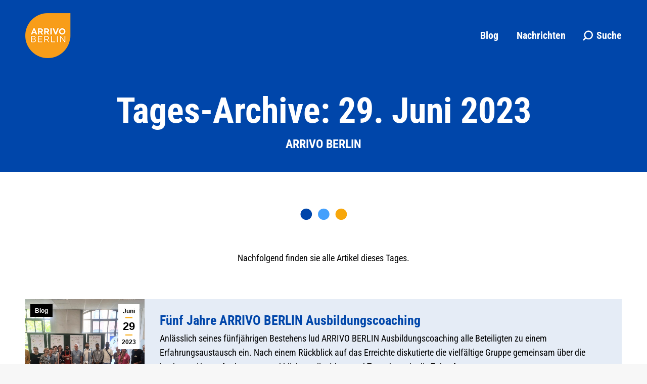

--- FILE ---
content_type: text/html; charset=UTF-8
request_url: https://blog.arrivo-berlin.de/2023/06/29/
body_size: 14125
content:
<!DOCTYPE html>
<!--[if !(IE 6) | !(IE 7) | !(IE 8)  ]><!-->
<html lang="de" prefix="og: https://ogp.me/ns#" class="no-js">
<!--<![endif]-->
<head>
	<meta charset="UTF-8" />
				<meta name="viewport" content="width=device-width, initial-scale=1, maximum-scale=1, user-scalable=0"/>
			<meta name="theme-color" content="#000000"/>	<link rel="profile" href="https://gmpg.org/xfn/11" />
	
<!-- Suchmaschinen-Optimierung durch Rank Math PRO - https://rankmath.com/ -->
<title>29. Juni 2023 | ARRIVO BERLIN</title>
<meta name="robots" content="follow, noindex"/>
<meta property="og:locale" content="de_DE" />
<meta property="og:type" content="article" />
<meta property="og:title" content="29. Juni 2023 | ARRIVO BERLIN" />
<meta property="og:url" content="https://blog.arrivo-berlin.de/2023/06/29/" />
<meta property="og:site_name" content="ARRIVO BERLIN" />
<meta name="twitter:card" content="summary_large_image" />
<script type="application/ld+json" class="rank-math-schema">{"@context":"https://schema.org","@graph":[{"@type":"Place","@id":"https://blog.arrivo-berlin.de/#place","address":{"@type":"PostalAddress","streetAddress":"Hallesches Ufer 60","addressLocality":"Berlin","addressRegion":"Berlin","postalCode":"10963","addressCountry":"Deutschland"}},{"@type":"Organization","@id":"https://blog.arrivo-berlin.de/#organization","name":"Blog | ARRIVO BERLIN","url":"https://blog.arrivo-berlin.de","email":"info@bus-projekte.de","address":{"@type":"PostalAddress","streetAddress":"Hallesches Ufer 60","addressLocality":"Berlin","addressRegion":"Berlin","postalCode":"10963","addressCountry":"Deutschland"},"logo":{"@type":"ImageObject","@id":"https://blog.arrivo-berlin.de/#logo","url":"http://blog.arrivo-berlin.de/wp-content/uploads/2021/09/logo-arrivo-120.png","contentUrl":"http://blog.arrivo-berlin.de/wp-content/uploads/2021/09/logo-arrivo-120.png","caption":"Blog | ARRIVO BERLIN","inLanguage":"de","width":"120","height":"119"},"contactPoint":[{"@type":"ContactPoint","telephone":"+49 30 / 259 310 20","contactType":"customer support"}],"location":{"@id":"https://blog.arrivo-berlin.de/#place"}},{"@type":"WebSite","@id":"https://blog.arrivo-berlin.de/#website","url":"https://blog.arrivo-berlin.de","name":"Blog | ARRIVO BERLIN","publisher":{"@id":"https://blog.arrivo-berlin.de/#organization"},"inLanguage":"de"},{"@type":"CollectionPage","@id":"https://blog.arrivo-berlin.de/2023/06/29/#webpage","url":"https://blog.arrivo-berlin.de/2023/06/29/","name":"29. Juni 2023 | ARRIVO BERLIN","isPartOf":{"@id":"https://blog.arrivo-berlin.de/#website"},"inLanguage":"de"}]}</script>
<!-- /Rank Math WordPress SEO Plugin -->


<link rel="alternate" type="application/rss+xml" title="ARRIVO BERLIN &raquo; Feed" href="https://blog.arrivo-berlin.de/feed/" />
<link rel="alternate" type="application/rss+xml" title="ARRIVO BERLIN &raquo; Kommentar-Feed" href="https://blog.arrivo-berlin.de/comments/feed/" />
<style id='wp-img-auto-sizes-contain-inline-css'>
img:is([sizes=auto i],[sizes^="auto," i]){contain-intrinsic-size:3000px 1500px}
/*# sourceURL=wp-img-auto-sizes-contain-inline-css */
</style>
<style id='wp-emoji-styles-inline-css'>

	img.wp-smiley, img.emoji {
		display: inline !important;
		border: none !important;
		box-shadow: none !important;
		height: 1em !important;
		width: 1em !important;
		margin: 0 0.07em !important;
		vertical-align: -0.1em !important;
		background: none !important;
		padding: 0 !important;
	}
/*# sourceURL=wp-emoji-styles-inline-css */
</style>
<style id='wp-block-library-inline-css'>
:root{--wp-block-synced-color:#7a00df;--wp-block-synced-color--rgb:122,0,223;--wp-bound-block-color:var(--wp-block-synced-color);--wp-editor-canvas-background:#ddd;--wp-admin-theme-color:#007cba;--wp-admin-theme-color--rgb:0,124,186;--wp-admin-theme-color-darker-10:#006ba1;--wp-admin-theme-color-darker-10--rgb:0,107,160.5;--wp-admin-theme-color-darker-20:#005a87;--wp-admin-theme-color-darker-20--rgb:0,90,135;--wp-admin-border-width-focus:2px}@media (min-resolution:192dpi){:root{--wp-admin-border-width-focus:1.5px}}.wp-element-button{cursor:pointer}:root .has-very-light-gray-background-color{background-color:#eee}:root .has-very-dark-gray-background-color{background-color:#313131}:root .has-very-light-gray-color{color:#eee}:root .has-very-dark-gray-color{color:#313131}:root .has-vivid-green-cyan-to-vivid-cyan-blue-gradient-background{background:linear-gradient(135deg,#00d084,#0693e3)}:root .has-purple-crush-gradient-background{background:linear-gradient(135deg,#34e2e4,#4721fb 50%,#ab1dfe)}:root .has-hazy-dawn-gradient-background{background:linear-gradient(135deg,#faaca8,#dad0ec)}:root .has-subdued-olive-gradient-background{background:linear-gradient(135deg,#fafae1,#67a671)}:root .has-atomic-cream-gradient-background{background:linear-gradient(135deg,#fdd79a,#004a59)}:root .has-nightshade-gradient-background{background:linear-gradient(135deg,#330968,#31cdcf)}:root .has-midnight-gradient-background{background:linear-gradient(135deg,#020381,#2874fc)}:root{--wp--preset--font-size--normal:16px;--wp--preset--font-size--huge:42px}.has-regular-font-size{font-size:1em}.has-larger-font-size{font-size:2.625em}.has-normal-font-size{font-size:var(--wp--preset--font-size--normal)}.has-huge-font-size{font-size:var(--wp--preset--font-size--huge)}.has-text-align-center{text-align:center}.has-text-align-left{text-align:left}.has-text-align-right{text-align:right}.has-fit-text{white-space:nowrap!important}#end-resizable-editor-section{display:none}.aligncenter{clear:both}.items-justified-left{justify-content:flex-start}.items-justified-center{justify-content:center}.items-justified-right{justify-content:flex-end}.items-justified-space-between{justify-content:space-between}.screen-reader-text{border:0;clip-path:inset(50%);height:1px;margin:-1px;overflow:hidden;padding:0;position:absolute;width:1px;word-wrap:normal!important}.screen-reader-text:focus{background-color:#ddd;clip-path:none;color:#444;display:block;font-size:1em;height:auto;left:5px;line-height:normal;padding:15px 23px 14px;text-decoration:none;top:5px;width:auto;z-index:100000}html :where(.has-border-color){border-style:solid}html :where([style*=border-top-color]){border-top-style:solid}html :where([style*=border-right-color]){border-right-style:solid}html :where([style*=border-bottom-color]){border-bottom-style:solid}html :where([style*=border-left-color]){border-left-style:solid}html :where([style*=border-width]){border-style:solid}html :where([style*=border-top-width]){border-top-style:solid}html :where([style*=border-right-width]){border-right-style:solid}html :where([style*=border-bottom-width]){border-bottom-style:solid}html :where([style*=border-left-width]){border-left-style:solid}html :where(img[class*=wp-image-]){height:auto;max-width:100%}:where(figure){margin:0 0 1em}html :where(.is-position-sticky){--wp-admin--admin-bar--position-offset:var(--wp-admin--admin-bar--height,0px)}@media screen and (max-width:600px){html :where(.is-position-sticky){--wp-admin--admin-bar--position-offset:0px}}

/*# sourceURL=wp-block-library-inline-css */
</style><style id='global-styles-inline-css'>
:root{--wp--preset--aspect-ratio--square: 1;--wp--preset--aspect-ratio--4-3: 4/3;--wp--preset--aspect-ratio--3-4: 3/4;--wp--preset--aspect-ratio--3-2: 3/2;--wp--preset--aspect-ratio--2-3: 2/3;--wp--preset--aspect-ratio--16-9: 16/9;--wp--preset--aspect-ratio--9-16: 9/16;--wp--preset--color--black: #000000;--wp--preset--color--cyan-bluish-gray: #abb8c3;--wp--preset--color--white: #FFF;--wp--preset--color--pale-pink: #f78da7;--wp--preset--color--vivid-red: #cf2e2e;--wp--preset--color--luminous-vivid-orange: #ff6900;--wp--preset--color--luminous-vivid-amber: #fcb900;--wp--preset--color--light-green-cyan: #7bdcb5;--wp--preset--color--vivid-green-cyan: #00d084;--wp--preset--color--pale-cyan-blue: #8ed1fc;--wp--preset--color--vivid-cyan-blue: #0693e3;--wp--preset--color--vivid-purple: #9b51e0;--wp--preset--color--accent: #000000;--wp--preset--color--dark-gray: #111;--wp--preset--color--light-gray: #767676;--wp--preset--gradient--vivid-cyan-blue-to-vivid-purple: linear-gradient(135deg,rgb(6,147,227) 0%,rgb(155,81,224) 100%);--wp--preset--gradient--light-green-cyan-to-vivid-green-cyan: linear-gradient(135deg,rgb(122,220,180) 0%,rgb(0,208,130) 100%);--wp--preset--gradient--luminous-vivid-amber-to-luminous-vivid-orange: linear-gradient(135deg,rgb(252,185,0) 0%,rgb(255,105,0) 100%);--wp--preset--gradient--luminous-vivid-orange-to-vivid-red: linear-gradient(135deg,rgb(255,105,0) 0%,rgb(207,46,46) 100%);--wp--preset--gradient--very-light-gray-to-cyan-bluish-gray: linear-gradient(135deg,rgb(238,238,238) 0%,rgb(169,184,195) 100%);--wp--preset--gradient--cool-to-warm-spectrum: linear-gradient(135deg,rgb(74,234,220) 0%,rgb(151,120,209) 20%,rgb(207,42,186) 40%,rgb(238,44,130) 60%,rgb(251,105,98) 80%,rgb(254,248,76) 100%);--wp--preset--gradient--blush-light-purple: linear-gradient(135deg,rgb(255,206,236) 0%,rgb(152,150,240) 100%);--wp--preset--gradient--blush-bordeaux: linear-gradient(135deg,rgb(254,205,165) 0%,rgb(254,45,45) 50%,rgb(107,0,62) 100%);--wp--preset--gradient--luminous-dusk: linear-gradient(135deg,rgb(255,203,112) 0%,rgb(199,81,192) 50%,rgb(65,88,208) 100%);--wp--preset--gradient--pale-ocean: linear-gradient(135deg,rgb(255,245,203) 0%,rgb(182,227,212) 50%,rgb(51,167,181) 100%);--wp--preset--gradient--electric-grass: linear-gradient(135deg,rgb(202,248,128) 0%,rgb(113,206,126) 100%);--wp--preset--gradient--midnight: linear-gradient(135deg,rgb(2,3,129) 0%,rgb(40,116,252) 100%);--wp--preset--font-size--small: 13px;--wp--preset--font-size--medium: 20px;--wp--preset--font-size--large: 36px;--wp--preset--font-size--x-large: 42px;--wp--preset--spacing--20: 0.44rem;--wp--preset--spacing--30: 0.67rem;--wp--preset--spacing--40: 1rem;--wp--preset--spacing--50: 1.5rem;--wp--preset--spacing--60: 2.25rem;--wp--preset--spacing--70: 3.38rem;--wp--preset--spacing--80: 5.06rem;--wp--preset--shadow--natural: 6px 6px 9px rgba(0, 0, 0, 0.2);--wp--preset--shadow--deep: 12px 12px 50px rgba(0, 0, 0, 0.4);--wp--preset--shadow--sharp: 6px 6px 0px rgba(0, 0, 0, 0.2);--wp--preset--shadow--outlined: 6px 6px 0px -3px rgb(255, 255, 255), 6px 6px rgb(0, 0, 0);--wp--preset--shadow--crisp: 6px 6px 0px rgb(0, 0, 0);}:where(.is-layout-flex){gap: 0.5em;}:where(.is-layout-grid){gap: 0.5em;}body .is-layout-flex{display: flex;}.is-layout-flex{flex-wrap: wrap;align-items: center;}.is-layout-flex > :is(*, div){margin: 0;}body .is-layout-grid{display: grid;}.is-layout-grid > :is(*, div){margin: 0;}:where(.wp-block-columns.is-layout-flex){gap: 2em;}:where(.wp-block-columns.is-layout-grid){gap: 2em;}:where(.wp-block-post-template.is-layout-flex){gap: 1.25em;}:where(.wp-block-post-template.is-layout-grid){gap: 1.25em;}.has-black-color{color: var(--wp--preset--color--black) !important;}.has-cyan-bluish-gray-color{color: var(--wp--preset--color--cyan-bluish-gray) !important;}.has-white-color{color: var(--wp--preset--color--white) !important;}.has-pale-pink-color{color: var(--wp--preset--color--pale-pink) !important;}.has-vivid-red-color{color: var(--wp--preset--color--vivid-red) !important;}.has-luminous-vivid-orange-color{color: var(--wp--preset--color--luminous-vivid-orange) !important;}.has-luminous-vivid-amber-color{color: var(--wp--preset--color--luminous-vivid-amber) !important;}.has-light-green-cyan-color{color: var(--wp--preset--color--light-green-cyan) !important;}.has-vivid-green-cyan-color{color: var(--wp--preset--color--vivid-green-cyan) !important;}.has-pale-cyan-blue-color{color: var(--wp--preset--color--pale-cyan-blue) !important;}.has-vivid-cyan-blue-color{color: var(--wp--preset--color--vivid-cyan-blue) !important;}.has-vivid-purple-color{color: var(--wp--preset--color--vivid-purple) !important;}.has-black-background-color{background-color: var(--wp--preset--color--black) !important;}.has-cyan-bluish-gray-background-color{background-color: var(--wp--preset--color--cyan-bluish-gray) !important;}.has-white-background-color{background-color: var(--wp--preset--color--white) !important;}.has-pale-pink-background-color{background-color: var(--wp--preset--color--pale-pink) !important;}.has-vivid-red-background-color{background-color: var(--wp--preset--color--vivid-red) !important;}.has-luminous-vivid-orange-background-color{background-color: var(--wp--preset--color--luminous-vivid-orange) !important;}.has-luminous-vivid-amber-background-color{background-color: var(--wp--preset--color--luminous-vivid-amber) !important;}.has-light-green-cyan-background-color{background-color: var(--wp--preset--color--light-green-cyan) !important;}.has-vivid-green-cyan-background-color{background-color: var(--wp--preset--color--vivid-green-cyan) !important;}.has-pale-cyan-blue-background-color{background-color: var(--wp--preset--color--pale-cyan-blue) !important;}.has-vivid-cyan-blue-background-color{background-color: var(--wp--preset--color--vivid-cyan-blue) !important;}.has-vivid-purple-background-color{background-color: var(--wp--preset--color--vivid-purple) !important;}.has-black-border-color{border-color: var(--wp--preset--color--black) !important;}.has-cyan-bluish-gray-border-color{border-color: var(--wp--preset--color--cyan-bluish-gray) !important;}.has-white-border-color{border-color: var(--wp--preset--color--white) !important;}.has-pale-pink-border-color{border-color: var(--wp--preset--color--pale-pink) !important;}.has-vivid-red-border-color{border-color: var(--wp--preset--color--vivid-red) !important;}.has-luminous-vivid-orange-border-color{border-color: var(--wp--preset--color--luminous-vivid-orange) !important;}.has-luminous-vivid-amber-border-color{border-color: var(--wp--preset--color--luminous-vivid-amber) !important;}.has-light-green-cyan-border-color{border-color: var(--wp--preset--color--light-green-cyan) !important;}.has-vivid-green-cyan-border-color{border-color: var(--wp--preset--color--vivid-green-cyan) !important;}.has-pale-cyan-blue-border-color{border-color: var(--wp--preset--color--pale-cyan-blue) !important;}.has-vivid-cyan-blue-border-color{border-color: var(--wp--preset--color--vivid-cyan-blue) !important;}.has-vivid-purple-border-color{border-color: var(--wp--preset--color--vivid-purple) !important;}.has-vivid-cyan-blue-to-vivid-purple-gradient-background{background: var(--wp--preset--gradient--vivid-cyan-blue-to-vivid-purple) !important;}.has-light-green-cyan-to-vivid-green-cyan-gradient-background{background: var(--wp--preset--gradient--light-green-cyan-to-vivid-green-cyan) !important;}.has-luminous-vivid-amber-to-luminous-vivid-orange-gradient-background{background: var(--wp--preset--gradient--luminous-vivid-amber-to-luminous-vivid-orange) !important;}.has-luminous-vivid-orange-to-vivid-red-gradient-background{background: var(--wp--preset--gradient--luminous-vivid-orange-to-vivid-red) !important;}.has-very-light-gray-to-cyan-bluish-gray-gradient-background{background: var(--wp--preset--gradient--very-light-gray-to-cyan-bluish-gray) !important;}.has-cool-to-warm-spectrum-gradient-background{background: var(--wp--preset--gradient--cool-to-warm-spectrum) !important;}.has-blush-light-purple-gradient-background{background: var(--wp--preset--gradient--blush-light-purple) !important;}.has-blush-bordeaux-gradient-background{background: var(--wp--preset--gradient--blush-bordeaux) !important;}.has-luminous-dusk-gradient-background{background: var(--wp--preset--gradient--luminous-dusk) !important;}.has-pale-ocean-gradient-background{background: var(--wp--preset--gradient--pale-ocean) !important;}.has-electric-grass-gradient-background{background: var(--wp--preset--gradient--electric-grass) !important;}.has-midnight-gradient-background{background: var(--wp--preset--gradient--midnight) !important;}.has-small-font-size{font-size: var(--wp--preset--font-size--small) !important;}.has-medium-font-size{font-size: var(--wp--preset--font-size--medium) !important;}.has-large-font-size{font-size: var(--wp--preset--font-size--large) !important;}.has-x-large-font-size{font-size: var(--wp--preset--font-size--x-large) !important;}
/*# sourceURL=global-styles-inline-css */
</style>

<style id='classic-theme-styles-inline-css'>
/*! This file is auto-generated */
.wp-block-button__link{color:#fff;background-color:#32373c;border-radius:9999px;box-shadow:none;text-decoration:none;padding:calc(.667em + 2px) calc(1.333em + 2px);font-size:1.125em}.wp-block-file__button{background:#32373c;color:#fff;text-decoration:none}
/*# sourceURL=/wp-includes/css/classic-themes.min.css */
</style>
<link rel='stylesheet' id='the7-font-css' href='https://blog.arrivo-berlin.de/wp-content/themes/dt-the7/fonts/icomoon-the7-font/icomoon-the7-font.min.css?ver=14.0.0' media='all' />
<link rel='stylesheet' id='js_composer_front-css' href='https://blog.arrivo-berlin.de/wp-content/plugins/js_composer/assets/css/js_composer.min.css?ver=8.7.2' media='all' />
<link rel='stylesheet' id='dt-web-fonts-css' href='//blog.arrivo-berlin.de/wp-content/uploads/omgf/dt-web-fonts/dt-web-fonts.css?ver=1751960027' media='all' />
<link rel='stylesheet' id='dt-main-css' href='https://blog.arrivo-berlin.de/wp-content/themes/dt-the7/css/main.min.css?ver=14.0.0' media='all' />
<link rel='stylesheet' id='the7-custom-scrollbar-css' href='https://blog.arrivo-berlin.de/wp-content/themes/dt-the7/lib/custom-scrollbar/custom-scrollbar.min.css?ver=14.0.0' media='all' />
<link rel='stylesheet' id='the7-wpbakery-css' href='https://blog.arrivo-berlin.de/wp-content/themes/dt-the7/css/wpbakery.min.css?ver=14.0.0' media='all' />
<link rel='stylesheet' id='the7-css-vars-css' href='https://blog.arrivo-berlin.de/wp-content/uploads/the7-css/css-vars.css?ver=b9aae313ea9d' media='all' />
<link rel='stylesheet' id='dt-custom-css' href='https://blog.arrivo-berlin.de/wp-content/uploads/the7-css/custom.css?ver=b9aae313ea9d' media='all' />
<link rel='stylesheet' id='dt-media-css' href='https://blog.arrivo-berlin.de/wp-content/uploads/the7-css/media.css?ver=b9aae313ea9d' media='all' />
<link rel='stylesheet' id='style-css' href='https://blog.arrivo-berlin.de/wp-content/themes/dt-the7-child/style.css?ver=14.0.0' media='all' />
<script src="https://blog.arrivo-berlin.de/wp-includes/js/jquery/jquery.min.js?ver=3.7.1" id="jquery-core-js"></script>
<script src="https://blog.arrivo-berlin.de/wp-includes/js/jquery/jquery-migrate.min.js?ver=3.4.1" id="jquery-migrate-js"></script>
<script id="dt-above-fold-js-extra">
var dtLocal = {"themeUrl":"https://blog.arrivo-berlin.de/wp-content/themes/dt-the7","passText":"Um diesen gesch\u00fctzten Eintrag anzusehen, geben Sie bitte das Passwort ein:","moreButtonText":{"loading":"Lade...","loadMore":"Mehr laden"},"postID":"2407","ajaxurl":"https://blog.arrivo-berlin.de/wp-admin/admin-ajax.php","REST":{"baseUrl":"https://blog.arrivo-berlin.de/wp-json/the7/v1","endpoints":{"sendMail":"/send-mail"}},"contactMessages":{"required":"One or more fields have an error. Please check and try again.","terms":"Please accept the privacy policy.","fillTheCaptchaError":"Please, fill the captcha."},"captchaSiteKey":"","ajaxNonce":"6a5f8bb98c","pageData":{"type":"archive","template":"archive","layout":"masonry"},"themeSettings":{"smoothScroll":"off","lazyLoading":false,"desktopHeader":{"height":140},"ToggleCaptionEnabled":"disabled","ToggleCaption":"Navigation","floatingHeader":{"showAfter":94,"showMenu":true,"height":100,"logo":{"showLogo":true,"html":"\u003Cimg class=\" preload-me\" src=\"https://blog.arrivo-berlin.de/wp-content/uploads/2021/09/logo-arrivo-60.png\" srcset=\"https://blog.arrivo-berlin.de/wp-content/uploads/2021/09/logo-arrivo-60.png 60w, https://blog.arrivo-berlin.de/wp-content/uploads/2021/09/logo-arrivo-120.png 120w\" width=\"60\" height=\"59\"   sizes=\"60px\" alt=\"ARRIVO BERLIN\" /\u003E","url":"https://blog.arrivo-berlin.de/"}},"topLine":{"floatingTopLine":{"logo":{"showLogo":false,"html":""}}},"mobileHeader":{"firstSwitchPoint":992,"secondSwitchPoint":778,"firstSwitchPointHeight":80,"secondSwitchPointHeight":60,"mobileToggleCaptionEnabled":"disabled","mobileToggleCaption":"Menu"},"stickyMobileHeaderFirstSwitch":{"logo":{"html":"\u003Cimg class=\" preload-me\" src=\"https://blog.arrivo-berlin.de/wp-content/uploads/2021/09/logo-arrivo-60.png\" srcset=\"https://blog.arrivo-berlin.de/wp-content/uploads/2021/09/logo-arrivo-60.png 60w, https://blog.arrivo-berlin.de/wp-content/uploads/2021/09/logo-arrivo-120.png 120w\" width=\"60\" height=\"59\"   sizes=\"60px\" alt=\"ARRIVO BERLIN\" /\u003E"}},"stickyMobileHeaderSecondSwitch":{"logo":{"html":"\u003Cimg class=\" preload-me\" src=\"https://blog.arrivo-berlin.de/wp-content/uploads/2021/09/logo-arrivo-60.png\" srcset=\"https://blog.arrivo-berlin.de/wp-content/uploads/2021/09/logo-arrivo-60.png 60w, https://blog.arrivo-berlin.de/wp-content/uploads/2021/09/logo-arrivo-120.png 120w\" width=\"60\" height=\"59\"   sizes=\"60px\" alt=\"ARRIVO BERLIN\" /\u003E"}},"sidebar":{"switchPoint":992},"boxedWidth":"1300px"},"VCMobileScreenWidth":"768"};
var dtShare = {"shareButtonText":{"facebook":"Share on Facebook","twitter":"Share on X","pinterest":"Pin it","linkedin":"Share on Linkedin","whatsapp":"Share on Whatsapp"},"overlayOpacity":"85"};
//# sourceURL=dt-above-fold-js-extra
</script>
<script src="https://blog.arrivo-berlin.de/wp-content/themes/dt-the7/js/above-the-fold.min.js?ver=14.0.0" id="dt-above-fold-js"></script>
<script></script><link rel="https://api.w.org/" href="https://blog.arrivo-berlin.de/wp-json/" /><link rel="EditURI" type="application/rsd+xml" title="RSD" href="https://blog.arrivo-berlin.de/xmlrpc.php?rsd" />

<style>.recentcomments a{display:inline !important;padding:0 !important;margin:0 !important;}</style><meta name="generator" content="Powered by WPBakery Page Builder - drag and drop page builder for WordPress."/>
<link rel="icon" href="https://blog.arrivo-berlin.de/wp-content/uploads/2021/09/favicon-16.png" type="image/png" sizes="16x16"/><link rel="icon" href="https://blog.arrivo-berlin.de/wp-content/uploads/2021/09/favicon-32.png" type="image/png" sizes="32x32"/><noscript><style> .wpb_animate_when_almost_visible { opacity: 1; }</style></noscript><style id='the7-custom-inline-css' type='text/css'>
/* Formular */
.nf-form-content button, .nf-form-content input[type=button], .nf-form-content input[type=submit] {
    background: #f7a70b!important;
    color: #fff!important;
	font: normal 700 18px / 20px "Roboto Condensed", Helvetica, Arial, Verdana, sans-serif;
	border-radius: var(--the7-big-button-border-radius);
	transition:.5s!important;
	padding: 12px 18px 12px 18px!important;
	border-radius:50px!important;
}
.nf-form-content button:hover, .nf-form-content input[type=button]:hover, .nf-form-content input[type=submit]:hover {
    background: #0046aa!important;
    color: #fff!important;
}
.fancy-date a .entry-date:after, .fancy-date a .entry-month:after {
    background-color: var(--the7-accent-color);
}
.wpb_single_image .vc_figure-caption {
    font-size: .9em;
}

/* weiter Artikel */
.post-content .text-secondary {
    color: rgba(0, 0, 0, 1);
}

/* Links Focus */
:focus-visible {
    outline: 2px solid #0046aa !important;
}
</style>
<link rel='stylesheet' id='the7-stripes-css' href='https://blog.arrivo-berlin.de/wp-content/uploads/the7-css/legacy/stripes.css?ver=b9aae313ea9d' media='all' />
</head>
<body id="the7-body" class="archive date wp-embed-responsive wp-theme-dt-the7 wp-child-theme-dt-the7-child layout-masonry-grid description-on-hover transparent fancy-header-on dt-responsive-on right-mobile-menu-close-icon ouside-menu-close-icon  fade-big-mobile-menu-close-icon fade-big-menu-close-icon srcset-enabled btn-flat custom-btn-color custom-btn-hover-color phantom-sticky phantom-shadow-decoration phantom-custom-logo-on top-header first-switch-logo-left first-switch-menu-right second-switch-logo-left second-switch-menu-right right-mobile-menu layzr-loading-on no-avatars popup-message-style the7-ver-14.0.0 wpb-js-composer js-comp-ver-8.7.2 vc_responsive">
<!-- The7 14.0.0 -->

<div id="page" >
	<a class="skip-link screen-reader-text" href="#content">Zum Inhalt springen</a>

<div class="masthead inline-header right widgets large-mobile-menu-icon dt-parent-menu-clickable show-sub-menu-on-hover show-device-logo show-mobile-logo"  style="background-color: rgba(0,0,0,0);">

	<div class="top-bar full-width-line top-bar-empty top-bar-line-hide">
	<div class="top-bar-bg"  style="background-color: rgba(255,255,255,0);"></div>
	<div class="mini-widgets left-widgets"></div><div class="mini-widgets right-widgets"></div></div>

	<header class="header-bar" role="banner">

		<div class="branding">
	<div id="site-title" class="assistive-text">ARRIVO BERLIN</div>
	<div id="site-description" class="assistive-text"></div>
	<a class="" href="https://blog.arrivo-berlin.de/"><img class=" preload-me" src="https://blog.arrivo-berlin.de/wp-content/uploads/2021/09/logo-arrivo-90.png" srcset="https://blog.arrivo-berlin.de/wp-content/uploads/2021/09/logo-arrivo-90.png 90w, https://blog.arrivo-berlin.de/wp-content/uploads/2021/09/logo-arrivo-120.png 120w" width="90" height="89"   sizes="90px" alt="ARRIVO BERLIN" /><img class="mobile-logo preload-me" src="https://blog.arrivo-berlin.de/wp-content/uploads/2021/09/logo-arrivo-60.png" srcset="https://blog.arrivo-berlin.de/wp-content/uploads/2021/09/logo-arrivo-60.png 60w, https://blog.arrivo-berlin.de/wp-content/uploads/2021/09/logo-arrivo-120.png 120w" width="60" height="59"   sizes="60px" alt="ARRIVO BERLIN" /></a></div>

		<ul id="primary-menu" class="main-nav underline-decoration upwards-line outside-item-remove-margin"><li class="menu-item menu-item-type-post_type menu-item-object-page menu-item-165 first depth-0"><a href='https://blog.arrivo-berlin.de/blog/' title='Blog' data-level='1'><span class="menu-item-text"><span class="menu-text">Blog</span></span></a></li> <li class="menu-item menu-item-type-post_type menu-item-object-page menu-item-47 last depth-0"><a href='https://blog.arrivo-berlin.de/nachrichten/' title='Nachrichten' data-level='1'><span class="menu-item-text"><span class="menu-text">Nachrichten</span></span></a></li> </ul>
		<div class="mini-widgets"><div class="mini-search show-on-desktop near-logo-first-switch near-logo-second-switch overlay-search custom-icon"><form class="searchform mini-widget-searchform" role="search" method="get" action="https://blog.arrivo-berlin.de/">

	<div class="screen-reader-text">Search:</div>

	
		<div class='overlay-search-wrap'>
			<input type="text" autofocus aria-label="Search" class="field searchform-s" name="s" value="" placeholder="Suchbegriff..." title="Search form"/>
			<a href="" class="search-icon"  aria-label="Search"><i class="the7-mw-icon-search-bold" aria-hidden="true"></i></a>
		</div>


		<a href="" class="submit"><i class=" mw-icon icomoon-the7-font-the7-zoom-08"></i><span>Suche</span></a>

				<input type="submit" class="assistive-text searchsubmit" value="Los!"/>
</form>
</div></div>
	</header>

</div>
<div role="navigation" aria-label="Main Menu" class="dt-mobile-header ">
	<div class="dt-close-mobile-menu-icon" aria-label="Close" role="button" tabindex="0"><div class="close-line-wrap"><span class="close-line"></span><span class="close-line"></span><span class="close-line"></span></div></div>	<ul id="mobile-menu" class="mobile-main-nav">
		<li class="menu-item menu-item-type-post_type menu-item-object-page menu-item-165 first depth-0"><a href='https://blog.arrivo-berlin.de/blog/' title='Blog' data-level='1'><span class="menu-item-text"><span class="menu-text">Blog</span></span></a></li> <li class="menu-item menu-item-type-post_type menu-item-object-page menu-item-47 last depth-0"><a href='https://blog.arrivo-berlin.de/nachrichten/' title='Nachrichten' data-level='1'><span class="menu-item-text"><span class="menu-text">Nachrichten</span></span></a></li> 	</ul>
	<div class='mobile-mini-widgets-in-menu'></div>
</div>

<style id="the7-page-content-style">
.fancy-header {
  background-image: none;
  background-repeat: no-repeat;
  background-position: center center;
  background-size: cover;
  background-color: #ffffff;
}
.mobile-false .fancy-header {
  background-attachment: scroll;
}
.fancy-header .wf-wrap {
  min-height: 200px;
  padding-top: 0px;
  padding-bottom: 0px;
}
.fancy-header .fancy-title {
  font-size: 70px;
  line-height: 80px;
  color: #ffffff;
  text-transform: none;
}
.fancy-header .fancy-subtitle {
  font-size: 24px;
  line-height: 32px;
  color: #ffffff;
  text-transform: none;
}
.fancy-header .breadcrumbs {
  color: #ffffff;
}
.fancy-header-overlay {
  background: #0046aa;
}
@media screen and (max-width: 778px) {
  .fancy-header .wf-wrap {
    min-height: 70px;
  }
  .fancy-header .fancy-title {
    font-size: 30px;
    line-height: 38px;
  }
  .fancy-header .fancy-subtitle {
    font-size: 20px;
    line-height: 28px;
  }
  .fancy-header.breadcrumbs-mobile-off .breadcrumbs {
    display: none;
  }
  #fancy-header > .wf-wrap {
    flex-flow: column wrap;
    align-items: center;
    justify-content: center;
    padding-bottom: 0px !important;
  }
  .fancy-header.title-left .breadcrumbs {
    text-align: center;
    float: none;
  }
  .breadcrumbs {
    margin-bottom: 10px;
  }
  .breadcrumbs.breadcrumbs-bg {
    margin-top: 10px;
  }
  .fancy-header.title-right .breadcrumbs {
    margin: 10px 0 10px 0;
  }
  #fancy-header .hgroup,
  #fancy-header .breadcrumbs {
    text-align: center;
  }
  .fancy-header .hgroup {
    padding-bottom: 5px;
  }
  .breadcrumbs-off .hgroup {
    padding-bottom: 5px;
  }
  .title-right .hgroup {
    padding: 0 0 5px 0;
  }
  .title-right.breadcrumbs-off .hgroup {
    padding-top: 5px;
  }
  .title-left.disabled-bg .breadcrumbs {
    margin-bottom: 0;
  }
}
</style><header id="fancy-header" class="fancy-header breadcrumbs-off breadcrumbs-mobile-off title-center" >
    <div class="wf-wrap"><div class="fancy-title-head hgroup"><h1 class="fancy-title entry-title" ><span>Tages-Archive: 29. Juni 2023</span></h1><h2 class="fancy-subtitle "><span>ARRIVO BERLIN</span></h2></div></div>

	        <span class="fancy-header-overlay"></span>
	
</header>

<div id="main" class="sidebar-none sidebar-divider-vertical">

	
	<div class="main-gradient"></div>
	<div class="wf-wrap">
	<div class="wf-container-main">

	

	<!-- Content -->
	<div id="content" class="content" role="main">

		<style type="text/css" data-type="vc_shortcodes-custom-css">.vc_custom_1634718191171{margin-bottom: 2% !important;}</style><div class="wpb-content-wrapper"><div class="vc_row wpb_row vc_row-fluid vc_custom_1634718191171"><div class="wpb_column vc_column_container vc_col-sm-12"><div class="vc_column-inner"><div class="wpb_wrapper">
	<div  class="wpb_single_image wpb_content_element vc_align_center">
		
		<figure class="wpb_wrapper vc_figure">
			<div class="vc_single_image-wrapper   vc_box_border_grey"><img loading="lazy" decoding="async" width="100" height="28" src="https://blog.arrivo-berlin.de/wp-content/uploads/2021/09/points-100.png" class="vc_single_image-img attachment-full" alt="" title="points-100"  data-dt-location="https://blog.arrivo-berlin.de/points-100/" /></div>
		</figure>
	</div>
</div></div></div></div><div class="vc_row wpb_row vc_row-fluid dt-default" style="margin-top: 0px;margin-bottom: 0px"><div class="wpb_column vc_column_container vc_col-sm-12"><div class="vc_column-inner"><div class="wpb_wrapper">
	<div class="wpb_text_column wpb_content_element " >
		<div class="wpb_wrapper">
			<p style="text-align: center;">Nachfolgend finden sie alle Artikel dieses Tages.</p>

		</div>
	</div>
<div class="vc_empty_space"   style="height: 32px"><span class="vc_empty_space_inner"></span></div><style type="text/css" data-type="the7_shortcodes-inline-css">.blog-shortcode.archive-b430d7f96e599357f90e366754f6c700.content-bg-on.classic-layout-list article {
  background: rgba(0,70,170,0.1);
  box-shadow: none;
}
.blog-shortcode.archive-b430d7f96e599357f90e366754f6c700.dividers-on.classic-layout-list article {
  margin-top: 30px;
  padding-top: 0;
}
.blog-shortcode.archive-b430d7f96e599357f90e366754f6c700.dividers-on.classic-layout-list article:first-of-type {
  margin-top: 0;
  padding-top: 0;
}
.blog-shortcode.archive-b430d7f96e599357f90e366754f6c700.classic-layout-list.mode-list .post-thumbnail-wrap {
  width: 20%;
}
.blog-shortcode.archive-b430d7f96e599357f90e366754f6c700.classic-layout-list.mode-list .post-entry-content {
  width: calc(100% - 20%);
}
.blog-shortcode.archive-b430d7f96e599357f90e366754f6c700.classic-layout-list.mode-list .no-img .post-entry-content {
  width: 100%;
}
.blog-shortcode.archive-b430d7f96e599357f90e366754f6c700 .filter-bg-decoration .filter-categories a.act {
  color: #fff;
}
.blog-shortcode.archive-b430d7f96e599357f90e366754f6c700:not(.mode-masonry) article {
  margin-top: 30px;
}
.blog-shortcode.archive-b430d7f96e599357f90e366754f6c700:not(.mode-masonry) article:first-of-type,
.blog-shortcode.archive-b430d7f96e599357f90e366754f6c700:not(.mode-masonry) article.visible.first:not(.product) {
  margin-top: 0;
}
.blog-shortcode.archive-b430d7f96e599357f90e366754f6c700.dividers-on:not(.mode-masonry) article {
  margin-top: 0;
  padding-top: 30px;
}
.blog-shortcode.archive-b430d7f96e599357f90e366754f6c700.dividers-on:not(.mode-masonry) article:first-of-type,
.blog-shortcode.archive-b430d7f96e599357f90e366754f6c700.dividers-on:not(.mode-masonry) article.visible.first:not(.product) {
  margin-top: 0;
  padding-top: 0;
}
.blog-shortcode.archive-b430d7f96e599357f90e366754f6c700 .post-thumbnail-wrap {
  padding: 0px 0px 0px 0px;
}
.blog-shortcode.archive-b430d7f96e599357f90e366754f6c700.enable-bg-rollover .post-thumbnail-rollover:after {
  background: -webkit-linear-gradient();
  background: linear-gradient();
}
.blog-shortcode.archive-b430d7f96e599357f90e366754f6c700 .gallery-zoom-ico {
  width: 44px;
  height: 44px;
  line-height: 44px;
  border-radius: 100px;
  margin: -22px 0 0 -22px;
  border-width: 0px;
  color: #ffffff;
}
.bottom-overlap-layout-list.blog-shortcode.archive-b430d7f96e599357f90e366754f6c700 .gallery-zoom-ico {
  margin-top: -22px;
}
.gradient-overlay-layout-list.blog-shortcode.archive-b430d7f96e599357f90e366754f6c700 .gallery-zoom-ico,
.content-rollover-layout-list.blog-shortcode.archive-b430d7f96e599357f90e366754f6c700 .gallery-zoom-ico {
  margin: 0 0 10px;
}
.content-align-center.gradient-overlay-layout-list.blog-shortcode.archive-b430d7f96e599357f90e366754f6c700 .gallery-zoom-ico,
.content-align-center.content-rollover-layout-list.blog-shortcode.archive-b430d7f96e599357f90e366754f6c700 .gallery-zoom-ico {
  margin: 0 auto 10px;
}
.dt-icon-bg-on.blog-shortcode.archive-b430d7f96e599357f90e366754f6c700 .gallery-zoom-ico {
  background: rgba(255,255,255,0.3);
  box-shadow: none;
}
.blog-shortcode.archive-b430d7f96e599357f90e366754f6c700 .gallery-zoom-ico > span,
.blog-shortcode.archive-b430d7f96e599357f90e366754f6c700 .gallery-zoom-ico:before {
  font-size: 32px;
  line-height: 44px;
}
.blog-shortcode.archive-b430d7f96e599357f90e366754f6c700 .gallery-zoom-ico > span,
.blog-shortcode.archive-b430d7f96e599357f90e366754f6c700 .gallery-zoom-ico:before {
  color: #ffffff;
}
.blog-shortcode.archive-b430d7f96e599357f90e366754f6c700 .fancy-date a {
  background: #ffffff;
  box-shadow: none;
}
.blog-shortcode.archive-b430d7f96e599357f90e366754f6c700 .fancy-date a * {
  color: #000000;
}
.blog-shortcode.archive-b430d7f96e599357f90e366754f6c700 .fancy-date a .entry-month:after,
.blog-shortcode.archive-b430d7f96e599357f90e366754f6c700 .fancy-date a .entry-date:after {
  background: #F7A70B;
  box-shadow: none;
}
.blog-shortcode.archive-b430d7f96e599357f90e366754f6c700 .fancy-categories a {
  color: #FFFFFF;
  background: #000000;
  box-shadow: none;
}
.blog-shortcode.archive-b430d7f96e599357f90e366754f6c700 .entry-title,
.blog-shortcode.archive-b430d7f96e599357f90e366754f6c700.owl-carousel .entry-title {
  margin-bottom: 5px;
  font-weight: bold;
}
.blog-shortcode.archive-b430d7f96e599357f90e366754f6c700 .entry-meta {
  margin-bottom: 15px;
}
.blog-shortcode.archive-b430d7f96e599357f90e366754f6c700 .portfolio-categories {
  margin-bottom: 15px;
}
.blog-shortcode.archive-b430d7f96e599357f90e366754f6c700 .entry-excerpt {
  margin-bottom: 5px;
}
.blog-shortcode.archive-b430d7f96e599357f90e366754f6c700:not(.centered-layout-list) .post-entry-content {
  padding: 25px 30px 30px 30px;
}
.blog-shortcode.archive-b430d7f96e599357f90e366754f6c700:not(.centered-layout-list):not(.content-bg-on):not(.mode-list) .no-img .post-entry-content {
  padding: 0;
}
.blog-shortcode.archive-b430d7f96e599357f90e366754f6c700.content-bg-on:not(.classic-layout-list):not(.centered-layout-list) .post-entry-content {
  background: rgba(0,70,170,0.1);
  box-shadow: none;
}
@media screen and (max-width: 768px) {
  .blog-shortcode.archive-b430d7f96e599357f90e366754f6c700 article {
    -ms-flex-flow: column nowrap;
    flex-flow: column nowrap;
    margin-top: 20px;
  }
  .blog-shortcode.archive-b430d7f96e599357f90e366754f6c700.dividers-on article {
    border: none;
  }
  .blog-shortcode.archive-b430d7f96e599357f90e366754f6c700.content-bg-on.centered-layout-list article {
    padding: 0;
  }
  .blog-shortcode.archive-b430d7f96e599357f90e366754f6c700.blog-shortcode.dividers-on article,
  .blog-shortcode.archive-b430d7f96e599357f90e366754f6c700.dividers-on.classic-layout-list article {
    margin-top: 20px;
    padding: 0;
  }
  .blog-shortcode.archive-b430d7f96e599357f90e366754f6c700.blog-shortcode.dividers-on article:first-of-type,
  .blog-shortcode.archive-b430d7f96e599357f90e366754f6c700.dividers-on.classic-layout-list article:first-of-type {
    padding: 0;
  }
  #page .blog-shortcode.archive-b430d7f96e599357f90e366754f6c700 .post-thumbnail-wrap,
  #page .blog-shortcode.archive-b430d7f96e599357f90e366754f6c700 .post-entry-content {
    width: 100%;
    margin: 0;
    top: 0;
  }
  #page .blog-shortcode.archive-b430d7f96e599357f90e366754f6c700 .post-thumbnail-wrap {
    padding: 0;
  }
  #page .blog-shortcode.archive-b430d7f96e599357f90e366754f6c700 .post-entry-content:after {
    display: none;
  }
  #page .blog-shortcode.archive-b430d7f96e599357f90e366754f6c700 .project-even .post-thumbnail-wrap,
  #page .blog-shortcode.archive-b430d7f96e599357f90e366754f6c700.centered-layout-list .post-thumbnail-wrap {
    -ms-flex-order: 0;
    order: 0;
  }
  #page .blog-shortcode.archive-b430d7f96e599357f90e366754f6c700.centered-layout-list .post-entry-title-content {
    -ms-flex-order: 1;
    order: 1;
    width: 100%;
    padding: 20px 20px 0;
  }
  #page .blog-shortcode.archive-b430d7f96e599357f90e366754f6c700.centered-layout-list .post-entry-content {
    -ms-flex-order: 2;
    order: 2;
    padding-top: 0;
  }
  #page .blog-shortcode.archive-b430d7f96e599357f90e366754f6c700 .fancy-categories {
    top: 10px;
    left: 10px;
    bottom: auto;
    right: auto;
  }
  #page .blog-shortcode.archive-b430d7f96e599357f90e366754f6c700 .fancy-date a {
    top: 10px;
    right: 10px;
    left: auto;
    bottom: auto;
  }
  #page .blog-shortcode.archive-b430d7f96e599357f90e366754f6c700 .post-entry-content {
    padding: 20px;
  }
  #page .blog-shortcode.archive-b430d7f96e599357f90e366754f6c700 .entry-title {
    margin: 3px 0 5px;
    font-size: 20px;
    line-height: 26px;
  }
  #page .blog-shortcode.archive-b430d7f96e599357f90e366754f6c700 .entry-meta {
    margin: 5px 0 5px;
  }
  #page .blog-shortcode.archive-b430d7f96e599357f90e366754f6c700 .entry-excerpt {
    margin: 15px 0 0;
  }
  #page .blog-shortcode.archive-b430d7f96e599357f90e366754f6c700 .post-details {
    margin: 5px 0 10px;
  }
  #page .blog-shortcode.archive-b430d7f96e599357f90e366754f6c700 .post-details.details-type-link {
    margin-bottom: 2px;
  }
}</style><div class="articles-list blog-shortcode mode-list archive-b430d7f96e599357f90e366754f6c700 classic-layout-list content-bg-on scale-img dt-icon-bg-off vertical-fancy-style loading-effect-fade-in" data-cur-page="1" data-post-limit="-1" data-pagination-mode="pages"><article class="post project-odd visible post-2407 type-post status-publish format-standard has-post-thumbnail hentry category-blog tag-ausbildungscoaching tag-berufsausbildung tag-ehrenamtliche category-29 description-off" data-name="Fünf Jahre ARRIVO BERLIN Ausbildungscoaching" data-date="2023-06-29T13:35:49+02:00">

<div class="post-thumbnail-wrap">
	<div class="post-thumbnail">

		<div class="fancy-date"><a title="13:35" href="https://blog.arrivo-berlin.de/2023/06/29/"><span class="entry-month">Juni</span><span class="entry-date updated">29</span><span class="entry-year">2023</span></a></div>
		<span class="fancy-categories"><a href="https://blog.arrivo-berlin.de/category/blog/" rel="category tag">Blog</a></span>
		<a href="https://blog.arrivo-berlin.de/fuenf-jahre-arrivo-berlin-ausbildungscoaching/" class="post-thumbnail-rollover layzr-bg layzr-bg" ><img fetchpriority="high" decoding="async" class="lazy-load preload-me lazy-load aspect" src="data:image/svg+xml,%3Csvg%20xmlns%3D&#39;http%3A%2F%2Fwww.w3.org%2F2000%2Fsvg&#39;%20viewBox%3D&#39;0%200%20768%20768&#39;%2F%3E" data-src="https://blog.arrivo-berlin.de/wp-content/uploads/2023/06/Ausbildungscoaching-Gruppenfoto_2-modified-scaled-768x768.jpg" data-srcset="https://blog.arrivo-berlin.de/wp-content/uploads/2023/06/Ausbildungscoaching-Gruppenfoto_2-modified-scaled-768x768.jpg 768w, https://blog.arrivo-berlin.de/wp-content/uploads/2023/06/Ausbildungscoaching-Gruppenfoto_2-modified-scaled-1306x1306.jpg 1306w" loading="eager" style="--ratio: 768 / 768" sizes="(max-width: 768px) 100vw, 768px" alt="Bild: © BUS gGmbH" title="Ausbildungscoaching Gruppenfoto_2-modified" width="768" height="768"  /></a>
	</div>
</div>


<div class="post-entry-content">

	<h3 class="entry-title">
		<a href="https://blog.arrivo-berlin.de/fuenf-jahre-arrivo-berlin-ausbildungscoaching/" title="Fünf Jahre ARRIVO BERLIN Ausbildungscoaching" rel="bookmark">Fünf Jahre ARRIVO BERLIN Ausbildungscoaching</a>
	</h3>

	
	<div class="entry-excerpt"><p>Anlässlich seines fünfjährigen Bestehens lud ARRIVO BERLIN Ausbildungscoaching alle Beteiligten zu einem Erfahrungsaustausch ein. Nach einem Rückblick auf das Erreichte diskutierte die vielfältige Gruppe gemeinsam über die konkreten Herausforderungen und blickte voller Ideen und Tatendrang in die Zukunft.</p>
</div>
	
<a href="https://blog.arrivo-berlin.de/fuenf-jahre-arrivo-berlin-ausbildungscoaching/" class="post-details details-type-link" aria-label="Read more about Fünf Jahre ARRIVO BERLIN Ausbildungscoaching">mehr Informationen<i class="dt-icon-the7-arrow-03" aria-hidden="true"></i></a>

</div></article></div></div></div></div></div>
</div>
	</div><!-- #content -->

	

			</div><!-- .wf-container -->
		</div><!-- .wf-wrap -->

	
	</div><!-- #main -->

	


	<!-- !Footer -->
	<footer id="footer" class="footer"  role="contentinfo">

		
<!-- !Bottom-bar -->
<div id="bottom-bar" class="logo-left">
    <div class="wf-wrap">
        <div class="wf-container-bottom">

			
                <div class="wf-float-left">

					© BUS gGmbH - All Rights Reserved
                </div>

			
            <div class="wf-float-right">

				<div class="mini-nav"><ul id="bottom-menu"><li class="menu-item menu-item-type-custom menu-item-object-custom menu-item-161 first depth-0"><a href='https://www.arrivo-berlin.de/impressum' title='Impressum' target='_blank' data-level='1'><span class="menu-item-text"><span class="menu-text">Impressum</span></span></a></li> <li class="menu-item menu-item-type-custom menu-item-object-custom menu-item-162 depth-0"><a href='https://www.arrivo-berlin.de/datenschutz' title='Datenschutz' target='_blank' data-level='1'><span class="menu-item-text"><span class="menu-text">Datenschutz</span></span></a></li> <li class="menu-item menu-item-type-custom menu-item-object-custom menu-item-3187 last depth-0"><a href='https://www.arrivo-berlin.de/barrierefreiheitserklaerung' title='Barrierefreiheitserklärung' target='_blank' data-level='1'><span class="menu-item-text"><span class="menu-text">Barrierefreiheitserklärung</span></span></a></li> </ul><div class="menu-select"><span class="customSelect1"><span class="customSelectInner">Footermenü</span></span></div></div>
            </div>

        </div><!-- .wf-container-bottom -->
    </div><!-- .wf-wrap -->
</div><!-- #bottom-bar -->
	</footer><!-- #footer -->

<a href="#" class="scroll-top"><svg version="1.1" xmlns="http://www.w3.org/2000/svg" xmlns:xlink="http://www.w3.org/1999/xlink" x="0px" y="0px"
	 viewBox="0 0 16 16" style="enable-background:new 0 0 16 16;" xml:space="preserve">
<path d="M11.7,6.3l-3-3C8.5,3.1,8.3,3,8,3c0,0,0,0,0,0C7.7,3,7.5,3.1,7.3,3.3l-3,3c-0.4,0.4-0.4,1,0,1.4c0.4,0.4,1,0.4,1.4,0L7,6.4
	V12c0,0.6,0.4,1,1,1s1-0.4,1-1V6.4l1.3,1.3c0.4,0.4,1,0.4,1.4,0C11.9,7.5,12,7.3,12,7S11.9,6.5,11.7,6.3z"/>
</svg><span class="screen-reader-text">Go to Top</span></a>

</div><!-- #page -->

<script type="speculationrules">
{"prefetch":[{"source":"document","where":{"and":[{"href_matches":"/*"},{"not":{"href_matches":["/wp-*.php","/wp-admin/*","/wp-content/uploads/*","/wp-content/*","/wp-content/plugins/*","/wp-content/themes/dt-the7-child/*","/wp-content/themes/dt-the7/*","/*\\?(.+)"]}},{"not":{"selector_matches":"a[rel~=\"nofollow\"]"}},{"not":{"selector_matches":".no-prefetch, .no-prefetch a"}}]},"eagerness":"conservative"}]}
</script>
<script type="text/html" id="wpb-modifications"> window.wpbCustomElement = 1; </script><script src="https://blog.arrivo-berlin.de/wp-content/themes/dt-the7/js/main.min.js?ver=14.0.0" id="dt-main-js"></script>
<script src="https://blog.arrivo-berlin.de/wp-content/themes/dt-the7/js/legacy.min.js?ver=14.0.0" id="dt-legacy-js"></script>
<script src="https://blog.arrivo-berlin.de/wp-content/themes/dt-the7/lib/jquery-mousewheel/jquery-mousewheel.min.js?ver=14.0.0" id="jquery-mousewheel-js"></script>
<script src="https://blog.arrivo-berlin.de/wp-content/themes/dt-the7/lib/custom-scrollbar/custom-scrollbar.min.js?ver=14.0.0" id="the7-custom-scrollbar-js"></script>
<script src="https://blog.arrivo-berlin.de/wp-content/plugins/js_composer/assets/js/dist/js_composer_front.min.js?ver=8.7.2" id="wpb_composer_front_js-js"></script>
<script id="wp-emoji-settings" type="application/json">
{"baseUrl":"https://s.w.org/images/core/emoji/17.0.2/72x72/","ext":".png","svgUrl":"https://s.w.org/images/core/emoji/17.0.2/svg/","svgExt":".svg","source":{"concatemoji":"https://blog.arrivo-berlin.de/wp-includes/js/wp-emoji-release.min.js?ver=0beca5525198e6e593f1b32b7343fb3b"}}
</script>
<script type="module">
/*! This file is auto-generated */
const a=JSON.parse(document.getElementById("wp-emoji-settings").textContent),o=(window._wpemojiSettings=a,"wpEmojiSettingsSupports"),s=["flag","emoji"];function i(e){try{var t={supportTests:e,timestamp:(new Date).valueOf()};sessionStorage.setItem(o,JSON.stringify(t))}catch(e){}}function c(e,t,n){e.clearRect(0,0,e.canvas.width,e.canvas.height),e.fillText(t,0,0);t=new Uint32Array(e.getImageData(0,0,e.canvas.width,e.canvas.height).data);e.clearRect(0,0,e.canvas.width,e.canvas.height),e.fillText(n,0,0);const a=new Uint32Array(e.getImageData(0,0,e.canvas.width,e.canvas.height).data);return t.every((e,t)=>e===a[t])}function p(e,t){e.clearRect(0,0,e.canvas.width,e.canvas.height),e.fillText(t,0,0);var n=e.getImageData(16,16,1,1);for(let e=0;e<n.data.length;e++)if(0!==n.data[e])return!1;return!0}function u(e,t,n,a){switch(t){case"flag":return n(e,"\ud83c\udff3\ufe0f\u200d\u26a7\ufe0f","\ud83c\udff3\ufe0f\u200b\u26a7\ufe0f")?!1:!n(e,"\ud83c\udde8\ud83c\uddf6","\ud83c\udde8\u200b\ud83c\uddf6")&&!n(e,"\ud83c\udff4\udb40\udc67\udb40\udc62\udb40\udc65\udb40\udc6e\udb40\udc67\udb40\udc7f","\ud83c\udff4\u200b\udb40\udc67\u200b\udb40\udc62\u200b\udb40\udc65\u200b\udb40\udc6e\u200b\udb40\udc67\u200b\udb40\udc7f");case"emoji":return!a(e,"\ud83e\u1fac8")}return!1}function f(e,t,n,a){let r;const o=(r="undefined"!=typeof WorkerGlobalScope&&self instanceof WorkerGlobalScope?new OffscreenCanvas(300,150):document.createElement("canvas")).getContext("2d",{willReadFrequently:!0}),s=(o.textBaseline="top",o.font="600 32px Arial",{});return e.forEach(e=>{s[e]=t(o,e,n,a)}),s}function r(e){var t=document.createElement("script");t.src=e,t.defer=!0,document.head.appendChild(t)}a.supports={everything:!0,everythingExceptFlag:!0},new Promise(t=>{let n=function(){try{var e=JSON.parse(sessionStorage.getItem(o));if("object"==typeof e&&"number"==typeof e.timestamp&&(new Date).valueOf()<e.timestamp+604800&&"object"==typeof e.supportTests)return e.supportTests}catch(e){}return null}();if(!n){if("undefined"!=typeof Worker&&"undefined"!=typeof OffscreenCanvas&&"undefined"!=typeof URL&&URL.createObjectURL&&"undefined"!=typeof Blob)try{var e="postMessage("+f.toString()+"("+[JSON.stringify(s),u.toString(),c.toString(),p.toString()].join(",")+"));",a=new Blob([e],{type:"text/javascript"});const r=new Worker(URL.createObjectURL(a),{name:"wpTestEmojiSupports"});return void(r.onmessage=e=>{i(n=e.data),r.terminate(),t(n)})}catch(e){}i(n=f(s,u,c,p))}t(n)}).then(e=>{for(const n in e)a.supports[n]=e[n],a.supports.everything=a.supports.everything&&a.supports[n],"flag"!==n&&(a.supports.everythingExceptFlag=a.supports.everythingExceptFlag&&a.supports[n]);var t;a.supports.everythingExceptFlag=a.supports.everythingExceptFlag&&!a.supports.flag,a.supports.everything||((t=a.source||{}).concatemoji?r(t.concatemoji):t.wpemoji&&t.twemoji&&(r(t.twemoji),r(t.wpemoji)))});
//# sourceURL=https://blog.arrivo-berlin.de/wp-includes/js/wp-emoji-loader.min.js
</script>
<script></script>
<div class="pswp" tabindex="-1" role="dialog" aria-hidden="true">
	<div class="pswp__bg"></div>
	<div class="pswp__scroll-wrap">
		<div class="pswp__container">
			<div class="pswp__item"></div>
			<div class="pswp__item"></div>
			<div class="pswp__item"></div>
		</div>
		<div class="pswp__ui pswp__ui--hidden">
			<div class="pswp__top-bar">
				<div class="pswp__counter"></div>
				<button class="pswp__button pswp__button--close" title="Close (Esc)" aria-label="Close (Esc)"></button>
				<button class="pswp__button pswp__button--share" title="Share" aria-label="Share"></button>
				<button class="pswp__button pswp__button--fs" title="Toggle fullscreen" aria-label="Toggle fullscreen"></button>
				<button class="pswp__button pswp__button--zoom" title="Zoom in/out" aria-label="Zoom in/out"></button>
				<div class="pswp__preloader">
					<div class="pswp__preloader__icn">
						<div class="pswp__preloader__cut">
							<div class="pswp__preloader__donut"></div>
						</div>
					</div>
				</div>
			</div>
			<div class="pswp__share-modal pswp__share-modal--hidden pswp__single-tap">
				<div class="pswp__share-tooltip"></div> 
			</div>
			<button class="pswp__button pswp__button--arrow--left" title="Previous (arrow left)" aria-label="Previous (arrow left)">
			</button>
			<button class="pswp__button pswp__button--arrow--right" title="Next (arrow right)" aria-label="Next (arrow right)">
			</button>
			<div class="pswp__caption">
				<div class="pswp__caption__center"></div>
			</div>
		</div>
	</div>
</div>
</body>
</html>


--- FILE ---
content_type: text/css
request_url: https://blog.arrivo-berlin.de/wp-content/uploads/the7-css/custom.css?ver=b9aae313ea9d
body_size: 39857
content:
@charset "utf-8";
.vertical-centering {
  top: 50%;
  transform: translateY(-50%);
}
.horizontal-centering {
  left: 50%;
  transform: translateX(-50%);
}
.centering-mixin {
  top: 50%;
  left: 50%;
  transform: translate(-50%,-50%);
}
.masthead:not(.side-header) {
  max-width: 100%;
}
.transparent:not(.photo-scroller-album):not(.phantom-sticky) .masthead:not(.side-header) {
  position: absolute;
  width: 100%;
  z-index: 102;
}
.masthead:not(.side-header):not(.side-header-v-stroke):not(.side-header-menu-icon) {
  box-sizing: border-box;
}
@media all and (-ms-high-contrast: none),(-ms-high-contrast: active) {
  .masthead:not(.side-header):not(.mixed-header) {
    display: -ms-flexbox;
    -ms-flex-direction: column;
    -ms-align-content: space-between;
    align-content: space-between;
    -ms-flex-pack: center;
    -ms-justify-content: center;
    justify-content: center;
  }
  .masthead:not(.side-header):not(.mixed-header) .top-bar,
  .masthead:not(.side-header):not(.mixed-header) .header-bar,
  .masthead:not(.side-header):not(.mixed-header) .ph-wrap {
    width: 100%;
  }
  .masthead .header-bar {
    box-sizing: border-box;
  }
  .phantom-sticky.floating-navigation-below-slider .fixed-masthead.masthead:not(.sticky-on) {
    top: auto !important;
  }
}
.masthead:not(.side-header) .header-bar {
  position: relative;
  display: -ms-flexbox;
  display: -ms-flex;
  display: flex;
  -ms-align-items: stretch;
  -ms-flex-align: stretch;
  align-items: stretch;
  -ms-align-content: stretch;
  align-content: stretch;
  -ms-flex-line-pack: stretch;
  -ms-flex-pack: space-between;
  -ms-justify-content: space-between;
  justify-content: space-between;
  -ms-flex-pack: justify;
}
.masthead:not(.side-header) .main-nav {
  display: -ms-flexbox;
  display: -ms-flex;
  display: flex;
  -ms-flex-flow: row wrap;
  flex-flow: row wrap;
  -ms-align-items: center;
  -ms-flex-align: center;
  align-items: center;
}
.masthead:not(.side-header).full-height .main-nav {
  -ms-align-items: stretch;
  -ms-flex-align: stretch;
  align-items: stretch;
  -ms-align-content: stretch;
  align-content: stretch;
}
.masthead:not(.side-header).full-height .header-bar .main-nav > li > a,
.masthead:not(.side-header) .header-bar .main-nav > li > a {
  display: flex;
  display: -ms-flexbox;
  display: -ms-flex;
  -ms-align-content: center;
  align-content: center;
  -ms-flex-line-pack: stretch;
}
.masthead:not(.side-header).dividers.justify .main-nav > li {
  -ms-flex-positive: 1;
  -ms-flex-grow: 1;
  flex-grow: 1;
  -ms-flex-pack: center;
  -ms-justify-content: center;
  justify-content: center;
}
.masthead:not(.side-header).dividers .main-nav > li:not(.dt-mega-menu) {
  position: relative;
}
.masthead:not(.side-header).dividers .main-nav > li:before,
.masthead:not(.side-header).dividers.surround .main-nav > li:last-child:after {
  content: "";
  position: absolute;
  left: -0.5px;
  width: 0;
  border-right: solid 1px yellow;
  height: 100%;
  max-height: 100%;
  top: 50%;
  transform: translateY(-50%);
}
.masthead:not(.side-header).dividers .main-nav > li:first-child:before {
  display: none;
}
.masthead:not(.side-header).dividers.surround .main-nav > li:first-child:before {
  display: block;
}
.masthead:not(.side-header).dividers.surround .main-nav > li:last-child:after {
  left: auto;
  right: -0.5px;
}
.masthead:not(.side-header).full-height .main-nav > li > a {
  -ms-flex-positive: 1;
  -ms-flex-grow: 1;
  flex-grow: 1;
  -ms-flex-pack: center;
  -ms-justify-content: center;
  justify-content: center;
}
.masthead.inline-header:not(.widgets) .header-bar .mini-widgets {
  display: none;
}
.inline-header .header-bar {
  -ms-flex-flow: row nowrap;
  flex-flow: row nowrap;
}
.inline-header .branding,
.inline-header .header-bar > .mini-widgets {
  display: -ms-flexbox;
  display: -ms-flex;
  display: flex;
  -ms-align-items: center;
  -ms-flex-align: center;
  align-items: center;
}
.inline-header.left .main-nav,
.inline-header.right .main-nav,
.inline-header.center .main-nav {
  -ms-flex-positive: 1;
  -ms-flex-grow: 1;
  flex-grow: 1;
}
.inline-header.left .main-nav {
  -ms-flex-pack: flex-start;
  -ms-justify-content: flex-start;
  justify-content: flex-start;
  -ms-flex-pack: start;
}
.inline-header.right .main-nav {
  -ms-flex-pack: flex-end;
  -ms-justify-content: flex-end;
  justify-content: flex-end;
  -ms-flex-pack: end;
}
.inline-header.center .main-nav {
  -ms-flex-pack: center;
  -ms-justify-content: center;
  justify-content: center;
}
.inline-header.justify .main-nav {
  -ms-flex-positive: 10;
  -ms-flex-grow: 10;
  flex-grow: 10;
  -ms-flex-pack: space-around;
  -ms-justify-content: space-around;
  justify-content: space-around;
  -ms-flex-pack: distribute;
}
.inline-header.justify .main-nav > li {
  -ms-flex-positive: 1;
  -ms-flex-grow: 1;
  flex-grow: 1;
  -ms-flex-pack: flex-end;
  -ms-justify-content: flex-end;
  justify-content: flex-end;
  -ms-flex-pack: end;
}
.inline-header.justify .main-nav > li > a {
  display: -ms-flexbox;
  display: -ms-flex;
  display: flex;
}
.inline-header.justify.widgets .main-nav > li {
  -ms-flex-pack: center;
  -ms-justify-content: center;
  justify-content: center;
}
:root {
  --the7-h1-spacing: var(--the7-p-spacing,10px);
  --the7-h2-spacing: var(--the7-p-spacing,10px);
  --the7-h3-spacing: var(--the7-p-spacing,10px);
  --the7-h4-spacing: var(--the7-p-spacing,10px);
  --the7-h5-spacing: var(--the7-p-spacing,10px);
  --the7-h6-spacing: var(--the7-p-spacing,10px);
  --the7-form-border: solid;
  --the7-btn-shadow: 0px 0px 10px 0px rgba(0,0,0,0) ;
  --the7-btn-shadow-hover: 0px 0px 10px 0px rgba(0,0,0,0) ;
}
#the7-body {
  --the7-h1-color: var(--the7-title-color);
  --the7-h2-color: var(--the7-title-color);
  --the7-h3-color: var(--the7-title-color);
  --the7-h4-color: var(--the7-title-color);
  --the7-h5-color: var(--the7-title-color);
  --the7-h6-color: var(--the7-title-color);
  --the7-btn-s-font: var(--the7-btn-s-font-style,normal) normal var(--the7-btn-s-font-weight,normal) var(--the7-btn-s-font-size) / var(--the7-btn-s-line-height) var(--the7-btn-s-font-family);
  --the7-btn-m-font: var(--the7-btn-m-font-style,normal) normal var(--the7-btn-m-font-weight,normal) var(--the7-btn-m-font-size) / var(--the7-btn-m-line-height) var(--the7-btn-m-font-family);
  --the7-btn-l-font: var(--the7-btn-l-font-style,normal) normal var(--the7-btn-l-font-weight,normal) var(--the7-btn-l-font-size) / var(--the7-btn-l-line-height) var(--the7-btn-l-font-family);
  --the7-btn-lg-font: var(--the7-btn-lg-font-style,normal) normal var(--the7-btn-lg-font-weight,normal) var(--the7-btn-lg-font-size) / var(--the7-btn-lg-line-height) var(--the7-btn-lg-font-family);
  --the7-btn-xl-font: var(--the7-btn-xl-font-style,normal) normal var(--the7-btn-xl-font-weight,normal) var(--the7-btn-xl-font-size) / var(--the7-btn-xl-line-height) var(--the7-btn-xl-font-family);
  --the7-woo-title-font: var(--the7-woo-title-font-style,normal) normal var(--the7-woo-title-font-weight,normal) var(--the7-woo-title-font-size) / var(--the7-woo-title-line-height) var(--the7-woo-title-font-family);
  --the7-woo-content-font: var(--the7-woo-content-font-style,normal) normal var(--the7-woo-content-font-weight,normal) var(--the7-woo-content-font-size) / var(--the7-woo-content-line-height) var(--the7-woo-content-font-family);
  --the7-base-font: var(--the7-base-font-style,normal) normal var(--the7-base-font-weight,normal) var(--the7-base-font-size) / var(--the7-base-line-height) var(--the7-base-font-family);
  --the7-base-font-big: var(--the7-base-font-style,normal) normal var(--the7-base-font-weight,normal) var(--the7-text-big-font-size) / var(--the7-text-big-line-height) var(--the7-base-font-family);
  --the7-widget-title-font: var(--the7-widget-title-font-style,normal) normal var(--the7-widget-title-font-weight,normal) var(--the7-widget-title-font-size) / var(--the7-widget-title-line-height) var(--the7-widget-title-font-family);
  --the7-widget-content-font: var(--the7-widget-content-font-style,normal) normal var(--the7-widget-content-font-weight,normal) var(--the7-widget-content-font-size) / var(--the7-widget-content-line-height) var(--the7-widget-content-font-family);
  --the7-h1-font: var(--the7-h1-font-style,normal) normal var(--the7-h1-font-weight,normal) var(--the7-h1-font-size) / var(--the7-h1-line-height) var(--the7-h1-font-family);
  --the7-h2-font: var(--the7-h2-font-style,normal) normal var(--the7-h2-font-weight,normal) var(--the7-h2-font-size) / var(--the7-h2-line-height) var(--the7-h2-font-family);
  --the7-h3-font: var(--the7-h3-font-style,normal) normal var(--the7-h3-font-weight,normal) var(--the7-h3-font-size) / var(--the7-h3-line-height) var(--the7-h3-font-family);
  --the7-h4-font: var(--the7-h4-font-style,normal) normal var(--the7-h4-font-weight,normal) var(--the7-h4-font-size) / var(--the7-h4-line-height) var(--the7-h4-font-family);
  --the7-h5-font: var(--the7-h5-font-style,normal) normal var(--the7-h5-font-weight,normal) var(--the7-h5-font-size) / var(--the7-h5-line-height) var(--the7-h5-font-family);
  --the7-h6-font: var(--the7-h6-font-style,normal) normal var(--the7-h6-font-weight,normal) var(--the7-h6-font-size) / var(--the7-h6-line-height) var(--the7-h6-font-family);
  --the7-form-md-font-family: var(--the7-base-font-family);
  --the7-form-md-font-style: var(--the7-base-font-style,normal);
  --the7-form-md-font-weight: var(--the7-base-font-weight,normal);
  --the7-form-md-font-size: var(--the7-base-font-size);
  --the7-form-md-line-height: var(--the7-base-line-height);
  --the7-form-md-font: var(--the7-form-md-font-style) normal var(--the7-form-md-font-weight) var(--the7-form-md-font-size,--the7-base-font-size) / var(--the7-form-md-line-height,--the7-base-line-height) var(--the7-form-md-font-family,--the7-base-font-family);
  --the7-fit-height: calc(var(--the7-vh,1vh) * 100);
}
#the7-body.admin-bar {
  --the7-fit-height: calc(var(--the7-vh,1vh) * 100 - 32px);
}
@media screen and (max-width: 782px) {
  #the7-body.admin-bar {
    --the7-fit-height: calc(var(--the7-vh,1vh) * 100);
  }
}
.transparent-border-mixin {
  border-color: var(--the7-divider-color);
}
.sidebar .transparent-border-mixin,
.sidebar-content .transparent-border-mixin {
  border-color: rgba(139,141,148,0.15);
}
.footer .transparent-border-mixin {
  border-color: rgba(0,0,0,0.15);
}
.solid-bg-mixin {
  background-color: var(--the7-content-boxes-bg);
}
.outline-element-decoration .outline-decoration {
  box-shadow: inset 0px 0px 0px 1px rgba(0,0,0,0);
}
.shadow-element-decoration .shadow-decoration {
  box-shadow: 0 6px 18px rgba(0,0,0,0.1);
}
.accent-bg-mixin {
  color: #fff;
  background-color: var(--the7-accent-color);
}
.footer .accent-bg-mixin,
.accent-gradient .footer .accent-bg-mixin {
  background: #000000;
}
html,
body,
body.page,
.wf-container > * {
  font: var(--the7-base-font-big);
  letter-spacing: var(--the7-base-letter-spacing);
  text-transform: var(--the7-base-text-transform);
  text-decoration: var(--the7-base-text-decoration);
  word-spacing: normal;
  color: var(--the7-base-color);
}
a.dt-owl-item-wrap,
a.dt-owl-item-wrap:hover {
  color: var(--the7-base-color);
}
.elementor-widget[class*='elementor-widget-wp-widget-'] a:not(:hover) {
  color: var(--the7-base-color);
}
#main .wf-wrap,
.page-title .wf-wrap,
.fancy-header .wf-wrap {
  padding: 0 50px 0 50px;
}
.side-header .mobile-header-bar {
  box-sizing: border-box;
}
.no-cssgridlegacy.no-cssgrid .wf-container,
.no-cssgridlegacy.no-cssgrid .wf-container-main {
  margin: 0 -50px 0 -50px;
}
#main-slideshow.fixed > .royalSlider {
  max-width: 1300px;
}
.masthead:not(.side-header):not(.side-header-menu-icon) .header-bar {
  max-width: calc(1300px - 50px - 50px);
  margin: 0 auto;
}
.masthead:not(.side-header).full-width .header-bar,
.header-bar .masthead.side-header-menu-icon {
  max-width: 100%;
}
.page-title .wf-wrap:after {
  width: calc(1300px - 50px - 50px);
  max-width: calc(100% - 50px - 50px);
}
.boxed .page-title .wf-wrap:after {
  left: 50px;
}
.no-cssgridlegacy.no-cssgrid .wf-container,
.no-cssgridlegacy.no-cssgrid .wf-container-main {
  margin: 0 -50px 0 -50px;
}
.no-cssgridlegacy.no-cssgrid .sidebar-right .content {
  padding-left: 50px;
}
.no-cssgridlegacy.no-cssgrid .sidebar-left .content {
  padding-right: 50px;
}
.no-cssgridlegacy.no-cssgrid .sidebar-right .sidebar,
.no-cssgridlegacy.no-cssgrid .sidebar-divider-off.sidebar-right .sidebar,
.no-cssgridlegacy.no-cssgrid .sidebar-right .sidebar.solid-bg,
.no-cssgridlegacy.no-cssgrid .sidebar-right .sidebar.bg-under-widget {
  padding-right: 50px;
}
.no-cssgridlegacy.no-cssgrid .sidebar-left .sidebar,
.no-cssgridlegacy.no-cssgrid .sidebar-divider-off.sidebar-left .sidebar,
.no-cssgridlegacy.no-cssgrid .sidebar-left .sidebar.solid-bg,
.no-cssgridlegacy.no-cssgrid .sidebar-left .sidebar.bg-under-widget {
  padding-left: 50px;
}
.no-cssgridlegacy.no-cssgrid .sidebar-right .sidebar,
.no-cssgridlegacy.no-cssgrid .sidebar-divider-off.sidebar-right .sidebar,
.no-cssgridlegacy.no-cssgrid .sidebar-right .sidebar.solid-bg,
.no-cssgridlegacy.no-cssgrid .sidebar-right .sidebar.bg-under-widget {
  padding-left: 0;
}
.no-cssgridlegacy.no-cssgrid .sidebar-left .sidebar,
.no-cssgridlegacy.no-cssgrid .sidebar-divider-off.sidebar-left .sidebar,
.no-cssgridlegacy.no-cssgrid .sidebar-left .sidebar.solid-bg,
.no-cssgridlegacy.no-cssgrid .sidebar-left .sidebar.bg-under-widget {
  padding-right: 0;
}
.no-cssgridlegacy.no-cssgrid .content,
.no-cssgridlegacy.no-cssgrid .sidebar {
  padding: 0 50px 0 50px;
}
.sidebar-right .sidebar,
.sidebar-divider-off.sidebar-right .sidebar,
.sidebar-right .sidebar.solid-bg,
.sidebar-right .sidebar.bg-under-widget {
  margin-right: 0;
  margin-left: 0;
}
.sidebar-left .sidebar,
.sidebar-divider-off.sidebar-left .sidebar,
.sidebar-left .sidebar.solid-bg,
.sidebar-left .sidebar.bg-under-widget {
  margin-right: 0;
  margin-left: 0;
}
#main-slideshow.fixed {
  padding: 70px 50px 70px 50px;
}
.wf-container {
  margin: 0 -50px 0 -50px;
}
.wf-cell,
.wf-usr-cell {
  padding: 0 50px 0 50px;
}
#footer .wf-wrap {
  padding: 0 50px 0 50px;
}
.text-big,
.dt-accordion-text-big .wpb_accordion_header > a {
  font-size: var(--the7-text-big-font-size);
  line-height: var(--the7-text-big-line-height);
}
.text-normal,
.dt-accordion-text-normal .wpb_accordion_header > a,
.icon-with-text-shortcode .dt-text-desc {
  font-size: var(--the7-base-font-size);
  line-height: var(--the7-base-line-height);
}
.text-small,
.dt-accordion-text-small .wpb_accordion_header > a {
  font-size: var(--the7-text-small-font-size);
  line-height: var(--the7-text-small-line-height);
}
.wp-caption-text {
  font-size: var(--the7-text-small-font-size);
  line-height: var(--the7-text-small-line-height);
}
.text-uppercase {
  text-transform: uppercase;
}
h1,
h2,
h3,
h4,
h5,
h6,
h1 a,
h2 a,
h3 a,
h4 a,
h5 a,
h6 a,
h1 a:hover,
h2 a:hover,
h3 a:hover,
h4 a:hover,
h5 a:hover,
h6 a:hover,
.h1-size,
.entry-title.h1-size,
.h2-size,
.entry-title.h2-size,
h1.entry-title,
.h3-size,
.entry-title.h3-size,
h2.entry-title,
.h4-size,
.entry-title.h4-size,
h3.entry-title,
.h5-size,
.entry-title.h5-size,
.h6-size,
.entry-title.h6-size,
.header-color,
.entry-meta .header-color,
.color-title {
  color: var(--the7-title-color);
}
.dt-mega-menu .dt-mega-parent .sidebar-content .widget h1,
.dt-mega-menu .dt-mega-parent .sidebar-content .widget h2,
.dt-mega-menu .dt-mega-parent .sidebar-content .widget h3,
.dt-mega-menu .dt-mega-parent .sidebar-content .widget h4,
.dt-mega-menu .dt-mega-parent .sidebar-content .widget h5,
.dt-mega-menu .dt-mega-parent .sidebar-content .widget h6,
.dt-mega-menu .dt-mega-parent .sidebar-content .widget h1 a,
.dt-mega-menu .dt-mega-parent .sidebar-content .widget h2 a,
.dt-mega-menu .dt-mega-parent .sidebar-content .widget h3 a,
.dt-mega-menu .dt-mega-parent .sidebar-content .widget h4 a,
.dt-mega-menu .dt-mega-parent .sidebar-content .widget h5 a,
.dt-mega-menu .dt-mega-parent .sidebar-content .widget h6 a,
.dt-mega-menu .dt-mega-parent .sidebar-content .widget h1 a:hover,
.dt-mega-menu .dt-mega-parent .sidebar-content .widget h2 a:hover,
.dt-mega-menu .dt-mega-parent .sidebar-content .widget h3 a:hover,
.dt-mega-menu .dt-mega-parent .sidebar-content .widget h4 a:hover,
.dt-mega-menu .dt-mega-parent .sidebar-content .widget h5 a:hover,
.dt-mega-menu .dt-mega-parent .sidebar-content .widget h6 a:hover,
.dt-mega-menu .dt-mega-parent .sidebar-content .widget .h1-size,
.dt-mega-menu .dt-mega-parent .sidebar-content .widget .entry-title.h1-size,
.dt-mega-menu .dt-mega-parent .sidebar-content .widget .h2-size,
.dt-mega-menu .dt-mega-parent .sidebar-content .widget .entry-title.h2-size,
.dt-mega-menu .dt-mega-parent .sidebar-content .widget h1.entry-title,
.dt-mega-menu .dt-mega-parent .sidebar-content .widget .h3-size,
.dt-mega-menu .dt-mega-parent .sidebar-content .widget .entry-title.h3-size,
.dt-mega-menu .dt-mega-parent .sidebar-content .widget h2.entry-title,
.dt-mega-menu .dt-mega-parent .sidebar-content .widget .h4-size,
.dt-mega-menu .dt-mega-parent .sidebar-content .widget .entry-title.h4-size,
.dt-mega-menu .dt-mega-parent .sidebar-content .widget h3.entry-title,
.dt-mega-menu .dt-mega-parent .sidebar-content .widget .h5-size,
.dt-mega-menu .dt-mega-parent .sidebar-content .widget .entry-title.h5-size,
.dt-mega-menu .dt-mega-parent .sidebar-content .widget .h6-size,
.dt-mega-menu .dt-mega-parent .sidebar-content .widget .entry-title.h6-size,
.dt-mega-menu .dt-mega-parent .sidebar-content .widget .header-color,
.dt-mega-menu .dt-mega-parent .sidebar-content .widget .entry-meta .header-color,
.dt-mega-menu .dt-mega-parent .sidebar-content .widget .color-title {
  color: #333333;
}
.sidebar-content h1,
.sidebar-content h2,
.sidebar-content h3,
.sidebar-content h4,
.sidebar-content h5,
.sidebar-content h6,
.sidebar-content h1 a,
.sidebar-content h2 a,
.sidebar-content h3 a,
.sidebar-content h4 a,
.sidebar-content h5 a,
.sidebar-content h6 a,
.sidebar-content h1 a:hover,
.sidebar-content h2 a:hover,
.sidebar-content h3 a:hover,
.sidebar-content h4 a:hover,
.sidebar-content h5 a:hover,
.sidebar-content h6 a:hover,
.sidebar-content .h1-size,
.sidebar-content .entry-title.h1-size,
.sidebar-content .h2-size,
.sidebar-content .entry-title.h2-size,
.sidebar-content h1.entry-title,
.sidebar-content .h3-size,
.sidebar-content .entry-title.h3-size,
.sidebar-content h2.entry-title,
.sidebar-content .h4-size,
.sidebar-content .entry-title.h4-size,
.sidebar-content h3.entry-title,
.sidebar-content .h5-size,
.sidebar-content .entry-title.h5-size,
.sidebar-content .h6-size,
.sidebar-content .entry-title.h6-size,
.sidebar-content .header-color,
.sidebar-content .entry-meta .header-color,
.sidebar-content .color-title {
  color: #333333;
}
.footer h1,
.footer h2,
.footer h3,
.footer h4,
.footer h5,
.footer h6,
.footer h1 a,
.footer h2 a,
.footer h3 a,
.footer h4 a,
.footer h5 a,
.footer h6 a,
.footer h1 a:hover,
.footer h2 a:hover,
.footer h3 a:hover,
.footer h4 a:hover,
.footer h5 a:hover,
.footer h6 a:hover,
.footer .h1-size,
.footer .entry-title.h1-size,
.footer .h2-size,
.footer .entry-title.h2-size,
.footer h1.entry-title,
.footer .h3-size,
.footer .entry-title.h3-size,
.footer h2.entry-title,
.footer .h4-size,
.footer .entry-title.h4-size,
.footer h3.entry-title,
.footer .h5-size,
.footer .entry-title.h5-size,
.footer .h6-size,
.footer .entry-title.h6-size,
.footer .header-color,
.footer .entry-meta .header-color,
.footer .color-title {
  color: #000000;
}
h1,
.h1-size,
.entry-title.h1-size,
.dt-accordion-h1-size .wpb_accordion_header > a {
  color: var(--the7-h1-color);
  font: var(--the7-h1-font);
  text-transform: var(--the7-h1-text-transform);
  letter-spacing: var(--the7-h1-letter-spacing);
  word-spacing: var(--the7-h1-word-spacing);
  text-decoration: var(--the7-h1-text-decoration);
}
h2,
.h2-size,
.entry-title.h2-size,
h1.entry-title,
.dt-accordion-h2-size .wpb_accordion_header > a {
  color: var(--the7-h2-color);
  font: var(--the7-h2-font);
  text-transform: var(--the7-h2-text-transform);
  letter-spacing: var(--the7-h2-letter-spacing);
  word-spacing: var(--the7-h2-word-spacing);
  text-decoration: var(--the7-h2-text-decoration);
}
h3,
.h3-size,
.entry-title.h3-size,
h2.entry-title,
.dt-accordion-h3-size .wpb_accordion_header > a {
  color: var(--the7-h3-color);
  font: var(--the7-h3-font);
  text-transform: var(--the7-h3-text-transform);
  letter-spacing: var(--the7-h3-letter-spacing);
  word-spacing: var(--the7-h3-word-spacing);
  text-decoration: var(--the7-h3-text-decoration);
}
h4,
.h4-size,
.entry-title.h4-size,
h3.entry-title,
.dt-accordion-h4-size .wpb_accordion_header > a,
.vc_separator h4 {
  color: var(--the7-h4-color);
  font: var(--the7-h4-font);
  text-transform: var(--the7-h4-text-transform);
  letter-spacing: var(--the7-h4-letter-spacing);
  word-spacing: var(--the7-h4-word-spacing);
  text-decoration: var(--the7-h4-text-decoration);
}
h5,
.h5-size,
h4.entry-title,
.entry-title.h5-size,
.dt-accordion-h5-size .wpb_accordion_header > a {
  color: var(--the7-h5-color);
  font: var(--the7-h5-font);
  text-transform: var(--the7-h5-text-transform);
  letter-spacing: var(--the7-h5-letter-spacing);
  word-spacing: var(--the7-h5-word-spacing);
  text-decoration: var(--the7-h5-text-decoration);
}
h6,
.h6-size,
.entry-title.h6-size,
.dt-accordion-h6-size .wpb_accordion_header > a {
  color: var(--the7-h6-color);
  font: var(--the7-h6-font);
  text-transform: var(--the7-h6-text-transform);
  letter-spacing: var(--the7-h6-letter-spacing);
  word-spacing: var(--the7-h6-word-spacing);
}
.text-primary {
  font-size: var(--the7-text-big-font-size);
  line-height: var(--the7-text-big-line-height);
}
.content .text-primary {
  color: var(--the7-h4-color);
}
.footer .text-primary {
  color: #000000;
}
a.text-primary {
  text-decoration: none;
}
a.text-primary:hover {
  text-decoration: underline;
}
.color-primary .sidebar,
.sidebar-content .color-primary {
  color: #333333;
}
.footer .color-primary {
  color: #000000;
}
a.color-primary {
  text-decoration: none;
}
a.color-primary:hover {
  text-decoration: underline;
}
.text-secondary {
  font-size: var(--the7-text-small-font-size);
  line-height: var(--the7-text-small-line-height);
}
.color-secondary,
.text-secondary {
  color: var(--the7-accent-color);
}
.stripe .color-secondary,
.stripe .text-secondary {
  color: var(--the7-accent-color);
}
.wf-container-footer .color-secondary,
.wf-container-footer .text-secondary {
  color: #000000;
  background: none;
}
a,
a:hover {
  color: var(--the7-links-color);
}
.wf-container-footer a,
.wf-container-footer a:hover {
  color: #000000;
  background: none;
}
a:hover {
  color: var(--the7-links-hover-color,var(--the7-links-color));
}
#page .color-accent {
  color: var(--the7-accent-color);
}
#page .wf-container-footer .color-accent,
.accent-gradient #page .footer .color-accent {
  color: #000000;
  background: none;
}
.paint-accent-color {
  color: var(--the7-accent-color) !important;
}
.wf-container-footer .paint-accent-color,
.accent-gradient .paint-accent-color {
  color: #000000 !important;
  background: none !important;
}
.color-secondary,
.color-base-transparent {
  color: var(--the7-secondary-text-color);
}
.sidebar-content .color-secondary,
.sidebar-content .color-base-transparent {
  color: rgba(139,141,148,0.5);
}
.footer .color-secondary,
.footer .color-base-transparent {
  color: rgba(0,0,0,0.5);
}
#main > .wf-wrap,
#bottom-bar > .wf-wrap,
#footer > .wf-wrap {
  width: 1300px;
}
#phantom.full-width .ph-wrap.boxed {
  max-width: 100%;
}
#page.boxed {
  max-width: 1300px;
}
.footer-overlap .boxed .footer,
.footer-overlap .boxed #bottom-bar {
  max-width: 1300px;
}
#phantom .ph-wrap.boxed,
.boxed .top-bar.line-content:before,
.boxed .classic-header.content-width-line .navigation:before {
  max-width: calc(1300px - 50px - 50px);
}
.boxed .full-width .top-bar.line-content:before,
.boxed .classic-header.full-width.content-width-line .navigation:before {
  max-width: 100%;
}
#main {
  padding: 70px 0 70px 0;
}
#main > .wf-wrap {
  padding: 0 50px 0 50px;
}
body {
  background: #f7f7f7 none no-repeat fixed center center;
  background-size: cover;
}
#page {
  background: #ffffff none repeat  center top;
  background-size: auto;
}
.fixed-page-bg #page {
  background: none;
}
.fixed-page-bg #page:after {
  content: "";
  position: fixed;
  top: 0;
  height: 100vh;
  left: 0;
  right: 0;
  z-index: -1;
  background: #ffffff none repeat center top;
  background-size: auto;
}
.fixed-page-bg #page.boxed:after {
  max-width: 1300px;
  margin: 0 auto;
}
.footer-overlap .page-inner {
  background: #ffffff none repeat  center top;
  background-size: auto;
}
textarea,
select,
blockquote,
.entry-author,
.format-aside-content,
.format-status-content,
.format-link-content,
.dt-form button,
.dt-btn,
#main-slideshow .tp-button,
.wpcf7-submit.dt-btn-m,
.shortcode-action-bg,
.shortcode-action-bg:before,
.shortcode-teaser.frame-on,
.testimonial-item  .ts-viewport,
.footer .testimonials.slider-content,
.shortcode-code,
#main .vc_text_separator div,
#main .vc_progress_bar .vc_single_bar,
#main .vc_progress_bar .vc_single_bar .vc_label,
#main .vc_progress_bar .vc_single_bar .vc_bar,
#main .flexslider,
.nsu-submit,
.mc4wp-form input[type="url"],
.mc4wp-form input[type="date"],
#main #content .rotatingtweets,
#main #content .norotatingtweets,
.mc4wp-form form select,
#megaMenu ul.megaMenu > li.menu-item,
#megaMenu ul.megaMenu > li.menu-item > a,
.customSelect,
.loading-label,
.widget .testimonial-content,
.skill,
.skill-value,
.widget .team-container,
.widget .logo-items li,
.comment-list .comment > article,
.bg-on:not(.fullwidth-img),
.blog-content .block-style-widget,
#mobile-menu,
.testimonial-content,
.wpb_content_element .wpb_accordion_header > a:before,
.wpb_content_element.dt-accordion-bg-on .wpb_accordion_wrapper .wpb_accordion_header,
.twentytwenty-before-label,
.twentytwenty-after-label,
.btn-cntr a,
.photo-scroller .album-share-overlay .share-button.entry-share,
.project-navigation,
.album-share-overlay,
.st-accordion li > a:before,
.arrows-accent .prev i,
.arrows-accent .next i,
.arrows-accent .owl-prev i,
.arrows-accent .owl-next i,
.round-images .bg-on.team-container:not(.fullwidth-img),
.solid-bg .sidebar-content,
.solid-bg.sidebar-content .widget,
.bg-under-widget .sidebar-content .widget,
.ls-container.ls-carousel .ls-nav-prev,
.ls-container.ls-carousel .ls-nav-next,
.menu-btn,
.custom-menu a:before,
.small-fancy-datas .fancy-date a {
  border-radius: 0px;
}
.wpb_tabs.tab-style-two,
.wpb_tour.tab-style-two {
  border-radius: 0px;
}
.top-bar-bg {
  background: rgba(255,255,255,0) none repeat center center;
}
#phantom .top-bar-bg,
.sticky-on .top-bar-bg,
.sticky-top-line-on .top-bar-bg {
  background: rgba(255,255,255,0) none repeat center center !important;
}
.top-bar.line-content:after,
.top-bar.full-width-line:after {
  border-bottom: 1px solid rgba(51,51,51,0.11);
}
.top-bar.line-content:after {
  width: calc(100% - 50px - 50px);
  left: auto;
  right: auto;
}
.boxed .top-bar.line-content:after {
  left: 50%;
}
.top-bar {
  min-height: 0px;
  padding: 3px 50px 3px 50px;
}
.masthead:not(.side-header):not(.side-header-menu-icon) .top-bar {
  max-width: calc(1300px);
  margin: 0 auto;
}
.masthead:not(.side-header).full-width .top-bar,
.top-bar .masthead.side-header-menu-icon {
  max-width: 100%;
}
.top-bar,
.top-bar a:not(.wpml-ls-link):not(.wpml-ls-item-toggle),
.top-bar .mini-nav .customSelect,
.top-bar .mini-nav a:hover,
.header-bottom-bar a {
  color: #000000;
}
.masthead .top-bar .mini-contacts,
.masthead .top-bar .mini-nav > ul:not(.mini-sub-nav) > li > a,
.masthead .top-bar .mini-login,
.masthead .top-bar .mini-login .submit,
.masthead .top-bar .mini-search .submit,
.masthead .top-bar .mini-search,
.masthead .top-bar .wc-ico-cart,
.masthead .top-bar .text-area,
.masthead .top-bar .customSelectInner {
  font:   12px / 18px "Roboto Condensed", Helvetica, Arial, Verdana, sans-serif;
  text-transform: none;
}
.masthead .top-bar .shopping-cart,
.masthead .top-bar .soc-ico a,
.masthead .top-bar .soc-ico {
  line-height: 18px;
}
.branding > a,
.branding > img {
  padding: 0px 20px 0px 0px;
}
.transparent .masthead:not(.side-header-h-stroke) .branding > a,
.transparent .masthead:not(.side-header-h-stroke) .branding > img {
  padding: 0px 20px 0px 0px;
}
.side-header-h-stroke .branding > a,
.side-header-v-stroke .branding > a,
.side-header-h-stroke .branding > img,
.side-header-v-stroke .branding > img {
  padding: 0px 20px 0px 0px;
}
.mini-search input.field,
.overlay-search-microwidget input[type=text] {
  font:    22px / 26px "Roboto Condensed", Helvetica, Arial, Verdana, sans-serif;
  min-height: 60px;
  height: auto;
  line-height: 60px;
  width: 330px;
  border-width: 0px;
  border-color: #e2e2e2;
  border-radius: 3px;
  background: #ffffff;
  padding: 0 20px 0 20px;
}
.overlay-search-microwidget .searchform:not(.search-icon-disabled) input.field,
.mini-search .searchform:not(.search-icon-disabled) input.field {
  padding-right: 20px;
}
.animate-search-width .search-icon {
  width: 20px;
}
.animate-search-width input.field:focus,
.animate-search-width input.field:active,
.animate-search-width:hover input.field {
  width: 200px;
}
.mini-search .search-icon i,
.overlay-search-microwidget .search-icon i {
  color: #000000;
}
.searchform input::-moz-placeholder {
  color: #000000 !important;
  opacity: 1;
}
.searchform input[type=text],
.mini-search .field::placeholder,
.overlay-search-microwidget .field::placeholder {
  color: #000000;
}
.popup-search .field::placeholder {
  color: #000000 !important;
}
.overlay-search-microwidget .search-icon,
.mini-search .search-icon {
  right: 20px;
}
.overlay-search-microwidget .search-icon i,
.mini-search .search-icon i {
  font-size: 20px;
}
.popup-search .search-icon {
  right: 30px;
}
.header-bar .popup-search .searchform .submit > span,
.header-bar .overlay-search .searchform .submit > span {
  margin-left: 7.1428571428571px;
}
.branding .popup-search .searchform .submit > span,
.branding .overlay-search .searchform .submit > span {
  margin-left: 7.1428571428571px;
}
.mixed-header .header-bar .popup-search .searchform .submit > span,
.mixed-header .header-bar .overlay-search .searchform .submit > span {
  margin-left: 7.1428571428571px;
}
.mobile-header-bar .mobile-mini-widgets .popup-search .searchform .submit > span,
.mobile-header-bar .mobile-mini-widgets .overlay-search .searchform .submit > span {
  margin-left: 5.7142857142857px;
}
.popup-search .submit i,
.overlay-search .submit i {
  font-size: 20px;
  color: #ffffff;
}
.branding .popup-search .submit i,
.branding .overlay-search .submit i {
  font-size: 0px;
}
.mixed-header .popup-search .submit i,
.mixed-header .overlay-search .submit i {
  font-size: 16px;
  color: #888888;
}
.masthead .top-bar .popup-search .submit i,
.masthead .top-bar .overlay-search .submit i {
  font-size: 16px;
  color: #000000;
}
.dt-mobile-header .popup-search .submit i,
.dt-mobile-header .overlay-search .submit i {
  font-size: 16px;
  color: #000000;
}
.mobile-header-bar .mobile-mini-widgets .popup-search .submit i,
.mobile-header-bar .mobile-mini-widgets .overlay-search .submit i {
  font-size: 16px;
  color: #ffffff;
}
.overlay-search-microwidget {
  background: rgba(0,70,170,0.9);
}
.masthead .popup-search .popup-search-wrap {
  top: calc(100% + 8px);
}
.dt-mobile-header .popup-search .popup-search-wrap {
  width: 100%;
}
.masthead.side-header .mini-widgets .popup-search .popup-search-wrap {
  top: auto;
  bottom: calc(100% + 8px);
}
.masthead .mini-widgets .popup-search .popup-search-wrap.bottom-overflow {
  top: auto;
  bottom: calc(100% + 8px);
}
.masthead .mini-search input[type="text"]::-moz-placeholder {
  color: #333333;
}
.mini-search .submit {
  font:  normal 700 20px / 24px "Roboto Condensed", Helvetica, Arial, Verdana, sans-serif;
  color: #ffffff;
}
.mini-search .submit:hover {
  opacity: 0.7;
}
.branding .mini-search .submit {
  font:    20px / 24px "Arial", Helvetica, Arial, Verdana, sans-serif;
}
.mixed-header .mini-search .submit {
  font:    20px / 24px "Arial", Helvetica, Arial, Verdana, sans-serif;
  color: #888888;
}
.dt-mobile-header .mini-search .submit {
  font:    10px / 14px "Roboto Condensed", Helvetica, Arial, Verdana, sans-serif;
  color: #000000;
}
.mobile-header-bar .mobile-mini-widgets .mini-search .submit {
  font:   700 16px / 20px "Roboto Condensed", Helvetica, Arial, Verdana, sans-serif;
  color: #ffffff;
}
.dt-mobile-header .mini-search .popup-search-wrap {
  top: auto;
  bottom: auto;
}
.overlay-search-microwidget .search-icon,
.mini-search .search-icon {
  color: #000000;
}
.popup-search .submit.default-icon:before,
.overlay-search .submit.default-icon:before {
  color: #ffffff;
}
.mixed-header .popup-search .submit.default-icon:before,
.mixed-header .overlay-search .submit.default-icon:before {
  color: #888888;
}
.dt-mobile-header .popup-search .submit.default-icon:before,
.dt-mobile-header .overlay-search .submit.default-icon:before {
  color: #0046aa;
}
.mobile-header-bar .popup-search .submit.default-icon:before,
.mobile-header-bar .overlay-search .submit.default-icon:before {
  color: #ffffff;
}
.top-bar .mini-search .submit {
  color: #000000;
}
.top-bar .mini-search .submit:hover {
  opacity: 0.7;
}
.top-bar .popup-search .submit:before,
.top-bar .overlay-search .submit:before {
  color: rgba(0,0,0,0.07);
}
.login-remember {
  font-size: var(--the7-text-small-font-size);
  line-height: var(--the7-text-small-line-height);
}
.mini-login,
.mini-login .submit {
  font:  normal 700 20px / 24px "Roboto Condensed", Helvetica, Arial, Verdana, sans-serif;
  color: #ffffff;
}
.mini-login i,
.mini-login .submit i {
  font-size: 20px;
  color: #ffffff;
}
.header-bar .mini-login i,
.header-bar .mini-login .submit i {
  margin-right: 7.1428571428571px;
}
.branding .mini-login,
.branding .mini-login .submit {
  font:    20px / 24px "Arial", Helvetica, Arial, Verdana, sans-serif;
}
.branding .mini-login i,
.branding .mini-login .submit i {
  font-size: 0px;
  margin-right: 7.1428571428571px;
}
.mixed-header .mini-login,
.mixed-header .mini-login .submit {
  font:    20px / 24px "Arial", Helvetica, Arial, Verdana, sans-serif;
  color: #888888;
}
.mixed-header .mini-login i,
.mixed-header .mini-login .submit i {
  font-size: 16px;
  color: #888888;
}
.masthead .top-bar .mini-login,
.masthead .top-bar .mini-login .submit {
  color: #000000;
}
.masthead .top-bar .mini-login i,
.masthead .top-bar .mini-login .submit i {
  font-size: 16px;
  color: #000000;
}
.mixed-header .header-bar .mini-login i,
.mixed-header .header-bar .mini-login .submit i {
  margin-right: 7.1428571428571px;
}
.dt-mobile-header .mini-login,
.dt-mobile-header .mini-login .submit {
  font:    10px / 14px "Roboto Condensed", Helvetica, Arial, Verdana, sans-serif;
  color: #000000;
}
.dt-mobile-header .mini-login i,
.dt-mobile-header .mini-login .submit i {
  font-size: 16px;
  color: #000000;
}
.mobile-header-bar .mobile-mini-widgets .mini-login,
.mobile-header-bar .mobile-mini-widgets .mini-login .submit {
  font:   700 16px / 20px "Roboto Condensed", Helvetica, Arial, Verdana, sans-serif;
  color: #ffffff;
}
.mobile-header-bar .mobile-mini-widgets .mini-login i,
.mobile-header-bar .mobile-mini-widgets .mini-login .submit i {
  font-size: 16px;
  color: #ffffff;
  margin-right: 5.7142857142857px;
}
a.mini-contacts:hover {
  opacity: 0.7;
}
.mini-contacts {
  text-decoration: none;
  font:  normal 700 20px / 24px "Roboto Condensed", Helvetica, Arial, Verdana, sans-serif;
  color: #ffffff;
}
.mini-contacts i {
  font-size: 20px;
  color: #ffffff;
}
.header-bar .mini-contacts i {
  margin-right: 7.1428571428571px;
}
.branding .mini-contacts {
  font:    20px / 24px "Arial", Helvetica, Arial, Verdana, sans-serif;
}
.branding .mini-contacts i {
  font-size: 0px;
}
.mixed-header .mini-contacts {
  font:    20px / 24px "Arial", Helvetica, Arial, Verdana, sans-serif;
  color: #888888;
}
.mixed-header .mini-contacts i {
  font-size: 16px;
  color: #888888;
}
.mixed-header .header-bar .mini-contacts i {
  margin-right: 7.1428571428571px;
}
.masthead .top-bar .mini-contacts {
  color: #000000;
}
.masthead .top-bar .mini-contacts i {
  font-size: 16px;
  color: #000000;
}
.dt-mobile-header .mini-contacts {
  font:    10px / 14px "Roboto Condensed", Helvetica, Arial, Verdana, sans-serif;
  color: #000000;
}
.dt-mobile-header .mini-contacts i {
  font-size: 16px;
  color: #000000;
}
.mobile-header-bar .mobile-mini-widgets .mini-contacts {
  font:   700 16px / 20px "Roboto Condensed", Helvetica, Arial, Verdana, sans-serif;
  color: #ffffff;
}
.mobile-header-bar .mobile-mini-widgets .mini-contacts i {
  font-size: 16px;
  color: #ffffff;
  margin-right: 5.7142857142857px;
}
.masthead .mini-widgets .soc-ico a,
.masthead .mobile-mini-widgets .soc-ico a,
.dt-mobile-header .soc-ico a {
  width: 26px;
  height: 26px;
  margin: 0 2.5px;
  line-height: 26px;
  border-radius: 100px;
}
.masthead .mini-widgets .soc-ico a:before,
.masthead .mini-widgets .soc-ico a:after,
.masthead .mobile-mini-widgets .soc-ico a:before,
.masthead .mobile-mini-widgets .soc-ico a:after,
.dt-mobile-header .soc-ico a:before,
.dt-mobile-header .soc-ico a:after {
  width: 26px;
  height: 26px;
}
.masthead .mini-widgets .soc-ico a:first-child,
.masthead .mobile-mini-widgets .soc-ico a:first-child,
.dt-mobile-header .soc-ico a:first-child {
  margin-left: 0;
}
.masthead .mini-widgets .soc-ico a:last-child,
.masthead .mobile-mini-widgets .soc-ico a:last-child,
.dt-mobile-header .soc-ico a:last-child {
  margin-right: 0;
}
.masthead .soc-ico .soc-font-icon,
.dt-mobile-header .soc-ico .soc-font-icon {
  font-size: 16px;
  line-height: 26px;
}
.masthead .soc-ico.border-on a:before,
.dt-mobile-header .soc-ico.border-on a:before {
  box-shadow: inset 0px 0px 0px 1px rgba(255,255,255,0);
}
.masthead .soc-ico.hover-border-on a:hover:after,
.dt-mobile-header .soc-ico.hover-border-on a:hover:after {
  box-shadow: inset 0px 0px 0px 1px rgba(255,255,255,0);
}
.masthead .soc-ico.custom-bg a:before,
.masthead .soc-ico.accent-bg a:before,
.dt-mobile-header .soc-ico.custom-bg a:before,
.dt-mobile-header .soc-ico.accent-bg a:before {
  background-color: rgba(0,0,0,0.07);
}
.masthead .soc-ico.hover-custom-bg a:after,
.masthead .soc-ico.accent-bg.hover-custom-bg a:after,
.masthead .soc-ico.hover-custom-bg a:after,
.accent-gradient .masthead .soc-ico.gradient-bg.hover-custom-bg a:after,
.masthead .soc-ico.hover-accent-bg a:after,
.dt-mobile-header .soc-ico.hover-custom-bg a:after,
.dt-mobile-header .soc-ico.accent-bg.hover-custom-bg a:after,
.dt-mobile-header .soc-ico.hover-custom-bg a:after,
.accent-gradient .dt-mobile-header .soc-ico.gradient-bg.hover-custom-bg a:after,
.dt-mobile-header .soc-ico.hover-accent-bg a:after {
  background-color: #000000;
  background-image: none;
}
.masthead .mini-widgets .soc-ico a:not(:hover) .soc-font-icon,
.masthead .mobile-mini-widgets .soc-ico a:not(:hover) .soc-font-icon,
.dt-mobile-header .soc-ico a:not(:hover) .soc-font-icon {
  color: var(--the7-accent-color);
  color: #aeb1b5 !important;
  background: none !important;
}
.masthead .mini-widgets .soc-ico a:hover .soc-font-icon,
.masthead .mobile-mini-widgets .soc-ico a:hover .soc-font-icon,
.dt-mobile-header .soc-ico a:hover .soc-font-icon {
  color: var(--the7-accent-color);
  color: #ffffff !important;
  background: none !important;
}
.text-area {
  font:  normal 700 20px / 24px "Roboto Condensed", Helvetica, Arial, Verdana, sans-serif;
  color: #ffffff;
}
.branding .text-area {
  font:    20px / 24px "Arial", Helvetica, Arial, Verdana, sans-serif;
}
.mixed-header .text-area {
  font:    20px / 24px "Arial", Helvetica, Arial, Verdana, sans-serif;
  color: #888888;
}
.top-bar .text-area {
  color: #000000;
}
.dt-mobile-header .text-area {
  font:    10px / 14px "Roboto Condensed", Helvetica, Arial, Verdana, sans-serif;
  color: #000000;
}
.mobile-header-bar .mobile-mini-widgets .text-area {
  font:   700 16px / 20px "Roboto Condensed", Helvetica, Arial, Verdana, sans-serif;
  color: #ffffff;
}
.mini-nav .mini-sub-nav > li:not(.wpml-ls-item) > a .menu-text,
.mini-nav .mini-sub-nav li.has-children > a:after,
.footer-sub-nav > li a .subtitle-text,
.mini-nav .mini-sub-nav li a .subtitle-text {
  font-size: var(--the7-text-small-font-size);
  line-height: var(--the7-text-small-line-height);
}
.footer-sub-nav > li a .subtitle-text,
.mini-nav .mini-sub-nav li a .subtitle-text {
  font-size: var(--the7-text-small-font-size);
  line-height: var(--the7-text-small-line-height);
  font-size: calc(var(--the7-text-small-font-size) - 2);
}
.mini-sub-nav > li.act:not(.wpml-ls-item) > a .menu-text,
.mini-sub-nav > li:not(.act):not(.wpml-ls-item):hover > a .menu-text,
.mini-nav .mini-sub-nav > li.act:not(.wpml-ls-item) > a .subtitle-text,
.mini-nav .mini-sub-nav > li:not(.act):not(.wpml-ls-item):hover > a .subtitle-text {
  color: var(--the7-accent-color);
  color: #000000;
  background: none;
}
.masthead .menu-select,
.masthead .mini-nav > ul:not(.mini-sub-nav) > li > a {
  font:  normal 700 20px / 24px "Roboto Condensed", Helvetica, Arial, Verdana, sans-serif;
  color: #ffffff;
}
.masthead .branding .menu-select,
.masthead .branding .mini-nav > ul:not(.mini-sub-nav) > li > a {
  font:    20px / 24px "Arial", Helvetica, Arial, Verdana, sans-serif;
}
.masthead.mixed-header .menu-select,
.masthead.mixed-header .mini-nav > ul:not(.mini-sub-nav) > li > a {
  font:    20px / 24px "Arial", Helvetica, Arial, Verdana, sans-serif;
  color: #888888;
}
.masthead .top-bar .menu-select,
.masthead .top-bar .mini-nav > ul:not(.mini-sub-nav) > li > a {
  color: #000000;
  font:   12px / 18px "Roboto Condensed", Helvetica, Arial, Verdana, sans-serif;
  text-transform: none;
}
.dt-mobile-header .menu-select,
.dt-mobile-header .mini-nav > ul:not(.mini-sub-nav) > li > a {
  font:    10px / 14px "Roboto Condensed", Helvetica, Arial, Verdana, sans-serif;
  color: #000000;
}
.mobile-header-bar .mobile-mini-widgets .menu-select,
.mobile-header-bar .mobile-mini-widgets .mini-nav > ul:not(.mini-sub-nav) > li > a {
  font:   700 16px / 20px "Roboto Condensed", Helvetica, Arial, Verdana, sans-serif;
  color: #ffffff;
}
.light-preset-color.masthead:not(#phantom):not(.sticky-on):not(.sticky-mobile-on) .mobile-header-bar .mobile-mini-widgets .mini-nav .mini-sub-nav > li > a * {
  color: #222222 !important;
}
.masthead .mini-nav .customSelectInner {
  font:  normal 700 20px / 24px "Roboto Condensed", Helvetica, Arial, Verdana, sans-serif;
  color: #ffffff;
}
.branding .mini-nav .customSelectInner {
  font:    20px / 24px "Arial", Helvetica, Arial, Verdana, sans-serif;
}
.mixed-header .mini-nav .customSelectInner {
  font:    20px / 24px "Arial", Helvetica, Arial, Verdana, sans-serif;
  color: #888888;
}
.top-bar .mini-nav .customSelectInner {
  color: #000000;
  font:   12px / 18px "Roboto Condensed", Helvetica, Arial, Verdana, sans-serif;
  text-transform: none;
}
.dt-mobile-header .mini-nav .customSelectInner {
  font:    10px / 14px "Roboto Condensed", Helvetica, Arial, Verdana, sans-serif;
  color: #000000;
}
.mobile-header-bar .mobile-mini-widgets .mini-nav .customSelectInner {
  font:   700 16px / 20px "Roboto Condensed", Helvetica, Arial, Verdana, sans-serif;
  color: #ffffff;
}
#bottom-bar .mini-nav .customSelectInner {
  color: #000000;
  font-size: var(--the7-text-small-font-size);
  line-height: var(--the7-text-small-line-height);
  line-height: 17px;
}
#bottom-bar .mini-nav .customSelectInner i {
  color: #000000;
}
.dt-mobile-header .mini-nav {
  font:    10px / 14px "Roboto Condensed", Helvetica, Arial, Verdana, sans-serif;
  color: #000000;
}
.mobile-header-bar .mobile-mini-widgets .mini-nav {
  font:   700 16px / 20px "Roboto Condensed", Helvetica, Arial, Verdana, sans-serif;
  color: #ffffff;
}
.mini-nav .customSelectInner i,
.list-type-menu.mini-nav > ul > li > a i,
.list-type-menu-first-switch.mini-nav > ul > li > a i,
.list-type-menu-second-switch.mini-nav > ul > li > a i {
  font-size: 20px;
  color: #ffffff;
}
.header-bar .mini-nav .customSelectInner i,
.header-bar .list-type-menu.mini-nav > ul > li > a i,
.header-bar .list-type-menu-first-switch.mini-nav > ul > li > a i,
.header-bar .list-type-menu-second-switch.mini-nav > ul > li > a i {
  margin-right: 7.1428571428571px;
}
.branding .mini-nav .customSelectInner i,
.branding .list-type-menu.mini-nav > ul > li > a i,
.branding .list-type-menu-first-switch.mini-nav > ul > li > a i,
.branding .list-type-menu-second-switch.mini-nav > ul > li > a i {
  font-size: 0px;
  margin-right: 7.1428571428571px;
}
.mixed-header .mini-nav .customSelectInner i,
.mixed-header .list-type-menu.mini-nav > ul > li > a i,
.mixed-header .list-type-menu-first-switch.mini-nav > ul > li > a i,
.mixed-header .list-type-menu-second-switch.mini-nav > ul > li > a i {
  font-size: 16px;
  color: #888888;
}
.mixed-header .header-bar .mini-nav .customSelectInner i i,
.mixed-header .header-bar .list-type-menu.mini-nav > ul > li > a i i,
.mixed-header .header-bar .list-type-menu-first-switch.mini-nav > ul > li > a i i,
.mixed-header .header-bar .list-type-menu-second-switch.mini-nav > ul > li > a i i {
  margin-right: 7.1428571428571px;
}
.masthead .top-bar .mini-nav .customSelectInner i,
.masthead .top-bar .list-type-menu.mini-nav > ul > li > a i,
.masthead .top-bar .list-type-menu-first-switch.mini-nav > ul > li > a i,
.masthead .top-bar .list-type-menu-second-switch.mini-nav > ul > li > a i {
  font-size: 16px;
  color: #000000;
}
.dt-mobile-header .mini-nav .customSelectInner i,
.dt-mobile-header .list-type-menu.mini-nav > ul > li > a i,
.dt-mobile-header .list-type-menu-first-switch.mini-nav > ul > li > a i,
.dt-mobile-header .list-type-menu-second-switch.mini-nav > ul > li > a i {
  font-size: 16px;
  color: #000000;
}
.mobile-header-bar .mobile-mini-widgets .mini-nav .customSelectInner i,
.mobile-header-bar .mobile-mini-widgets .list-type-menu.mini-nav > ul > li > a i,
.mobile-header-bar .mobile-mini-widgets .list-type-menu-first-switch.mini-nav > ul > li > a i,
.mobile-header-bar .mobile-mini-widgets .list-type-menu-second-switch.mini-nav > ul > li > a i {
  font-size: 16px;
  color: #ffffff;
  margin-right: 5.7142857142857px;
}
#bottom-bar .mini-nav .menu-select:hover .customSelectInner i {
  color: inherit;
}
.header-elements-button-1 {
  font:   700 14px / 18px "Roboto", Helvetica, Arial, Verdana, sans-serif;
  padding: 10px 20px 10px 20px;
  border-radius: 0px;
}
.header-elements-button-1:not(:hover) span {
  color: #ffffff;
}
.header-elements-button-1.microwidget-btn-bg-on:before {
  background: #000000;
}
.header-elements-button-1.border-on:before {
  box-shadow: inset 0px 0px 0px 1px #000000;
}
.header-elements-button-1 i {
  font-size: 14px;
}
.header-elements-button-1.btn-icon-align-left i {
  margin-right: 5px;
}
.header-elements-button-1.btn-icon-align-right i {
  margin-left: 5px;
}
.header-elements-button-1.btn-icon-align-right:not(:hover) i {
  color: #ffffff;
}
.header-elements-button-1.btn-icon-align-left:not(:hover) i {
  color: #ffffff;
}
.header-elements-button-1:hover span {
  color: #ffffff;
}
.header-elements-button-1.btn-icon-align-right:hover i {
  color: #ffffff;
}
.header-elements-button-1.btn-icon-align-left:hover i {
  color: #ffffff;
}
.header-elements-button-1.microwidget-btn-hover-bg-on:after {
  background: #000000;
}
.header-elements-button-1.hover-border-on:after {
  box-shadow: inset 0px 0px 0px 1px #000000;
}
.header-elements-button-2 {
  font:   700 14px / 18px "Roboto", Helvetica, Arial, Verdana, sans-serif;
  padding: 10px 20px 10px 20px;
  border-radius: 0px;
}
.header-elements-button-2:not(:hover) span {
  color: #ffffff;
}
.header-elements-button-2.microwidget-btn-bg-on:before {
  background: #000000;
}
.header-elements-button-2.border-on:before {
  box-shadow: inset 0px 0px 0px 1px #000000;
}
.header-elements-button-2 i {
  font-size: 14px;
}
.header-elements-button-2.btn-icon-align-left i {
  margin-right: 5px;
}
.header-elements-button-2.btn-icon-align-right i {
  margin-left: 5px;
}
.header-elements-button-2:not(:hover) i {
  color: #ffffff;
}
.header-elements-button-2:hover span {
  color: #ffffff;
}
.header-elements-button-2.btn-icon-align-right:hover i {
  color: #ffffff;
}
.header-elements-button-2.btn-icon-align-left:hover i {
  color: #ffffff;
}
.header-elements-button-2.btn-icon-align-right:not(:hover) i {
  color: #ffffff;
}
.header-elements-button-2.btn-icon-align-left:not(:hover) i {
  color: #ffffff;
}
.header-elements-button-2.microwidget-btn-hover-bg-on:after {
  background: #000000;
}
.header-elements-button-2.hover-border-on:after {
  box-shadow: inset 0px 0px 0px 1px #000000;
}
.masthead:not(.side-header).dividers .main-nav > li:before,
.masthead:not(.side-header).dividers.surround .main-nav > li:last-child:after {
  border-color: rgba(17,17,17,0.14);
  height: 24px;
  border-width: 1px;
}
.side-header.dividers .main-nav > li:before,
.side-header.dividers.surround .main-nav > li:last-child:after {
  border-color: rgba(17,17,17,0.14);
  width: 24px;
  border-width: 1px;
}
.main-nav > li > a {
  margin: 18px 14px 18px 14px;
  padding: 4px 4px 4px 4px;
}
.main-nav > li > a .animate-wrap {
  margin: -4px -4px -4px -4px;
  padding: 4px 4px 4px 4px;
}
.side-header.dividers:not(.surround) .main-nav {
  margin: -22px 0 -22px 0;
}
.side-header:not(.dividers) .main-nav {
  margin: -22px 0 -22px 0;
}
.top-header .outside-item-double-margin.main-nav > li:first-child > a {
  margin-left: 28px;
}
.top-header .outside-item-custom-margin.main-nav > li:first-child > a {
  margin-left: 30px;
}
.top-header .outside-item-remove-margin.main-nav > li:first-child > a {
  margin-left: 0;
}
.top-header .outside-item-double-margin.main-nav > li:last-child > a {
  margin-right: 28px;
}
.top-header .outside-item-custom-margin.main-nav > li:last-child > a {
  margin-right: 30px;
}
.top-header .outside-item-remove-margin.main-nav > li:last-child > a {
  margin-right: 0;
}
.sub-downwards .main-nav > li > .next-level-button {
  left: -14px;
  margin-top: 18px;
  margin-bottom: 18px;
}
.sub-downwards .main-nav > li > .sub-nav:last-child {
  margin-bottom: 22px;
}
.sub-downwards .main-nav > li:last-child > .sub-nav:last-child {
  margin-bottom: 0;
}
.side-header.dividers .main-nav > li:before,
.side-header.dividers.surround .main-nav > li:last-child:after {
  left: 18px;
}
.main-nav > li > a .menu-text {
  font:  normal 700 20px / 24px "Roboto Condensed", Helvetica, Arial, Verdana, sans-serif;
  text-transform: none;
}
.main-nav.level-arrows-on > li.has-children > a .menu-item-text {
  line-height: 24px;
}
.main-nav > li:not(.wpml-ls-item) > a .menu-text {
  color: #ffffff;
}
.sticky-on .main-nav > li:not(.wpml-ls-item) > a .menu-text,
#phantom .main-nav > li:not(.wpml-ls-item) > a .menu-text {
  color: #ffffff;
}
.main-nav > li:not(.wpml-ls-item) > a {
  color: #ffffff;
}
.sticky-on .main-nav > li:not(.wpml-ls-item) > a,
#phantom .main-nav > li:not(.wpml-ls-item) > a {
  color: #ffffff;
}
.main-nav > li.act:not(.wpml-ls-item) > a {
  color: #e5ecf6;
}
.sticky-on .main-nav > li.act:not(.wpml-ls-item) > a,
#phantom .main-nav > li.act:not(.wpml-ls-item) > a {
  color: #e5ecf6;
}
.main-nav > li.act:not(.wpml-ls-item) > a .menu-text,
.main-nav > li.act:not(.wpml-ls-item) > a .subtitle-text {
  color: #e5ecf6;
}
.sticky-on .main-nav > li.act:not(.wpml-ls-item) > a .menu-text,
#phantom .main-nav > li.act:not(.wpml-ls-item) > a .menu-text,
.sticky-on .main-nav > li.act:not(.wpml-ls-item) > a .subtitle-text,
#phantom .main-nav > li.act:not(.wpml-ls-item) > a .subtitle-text {
  color: #e5ecf6;
}
.main-nav > li:not(.act):not(.wpml-ls-item) > a:hover .subtitle-text,
.main-nav > li:not(.act):not(.wpml-ls-item) > a:hover .menu-text,
.main-nav > li.dt-hovered:not(.act):not(.wpml-ls-item) > a .subtitle-text,
.main-nav > li.dt-hovered:not(.act):not(.wpml-ls-item) > a .menu-text {
  color: #e5ecf6;
}
.sticky-on .main-nav > li:not(.act):not(.wpml-ls-item) > a:hover .subtitle-text,
#phantom .main-nav > li:not(.act):not(.wpml-ls-item) > a:hover .subtitle-text,
.sticky-on .main-nav > li:not(.act):not(.wpml-ls-item) > a:hover .menu-text,
#phantom .main-nav > li:not(.act):not(.wpml-ls-item) > a:hover .menu-text,
.sticky-on .main-nav > li.dt-hovered:not(.act):not(.wpml-ls-item) > a .subtitle-text,
#phantom .main-nav > li.dt-hovered:not(.act):not(.wpml-ls-item) > a .subtitle-text,
.sticky-on .main-nav > li.dt-hovered:not(.act):not(.wpml-ls-item) > a .menu-text,
#phantom .main-nav > li.dt-hovered:not(.act):not(.wpml-ls-item) > a .menu-text {
  color: #e5ecf6;
}
.main-nav > li:not(.act):not(.wpml-ls-item) > a:hover,
.main-nav > li.dt-hovered:not(.act):not(.wpml-ls-item) > a {
  color: #e5ecf6;
}
.sticky-on .main-nav > li:not(.act):not(.wpml-ls-item) > a:hover,
#phantom .main-nav > li:not(.act):not(.wpml-ls-item) > a:hover,
.sticky-on .main-nav > li.dt-hovered:not(.act):not(.wpml-ls-item) > a,
#phantom .main-nav > li.dt-hovered:not(.act):not(.wpml-ls-item) > a {
  color: #e5ecf6;
}
.top-header .main-nav.level-arrows-on > li.has-children > a .menu-text:after {
  background: #ffffff;
}
.sticky-on .main-nav.level-arrows-on > li.has-children > a .menu-text:after,
#phantom .main-nav.level-arrows-on > li.has-children > a .menu-text:after {
  background: #ffffff;
}
.sub-sideways .main-nav.level-arrows-on > li.has-children > a span:after {
  background: rgba(255,255,255,0.2);
}
.sub-downwards .main-nav.level-arrows-on > li.has-children > a:after,
.sub-downwards .next-level-button svg,
.sub-downwards .main-nav > li.menu-item-language > a:after {
  color: rgba(255,255,255,0.2);
  fill: rgba(255,255,255,0.2);
}
.top-header .main-nav.level-arrows-on > li.has-children:not(.act) > a:hover .menu-text:after,
.top-header .main-nav.level-arrows-on > li.dt-hovered.has-children:not(.act) > a .menu-text:after {
  background: #e5ecf6;
}
.sticky-on .main-nav.level-arrows-on > li.has-children:not(.act) > a:hover .menu-text:after,
#phantom .main-nav.level-arrows-on > li.has-children:not(.act) > a:hover .menu-text:after,
.sticky-on .main-nav.level-arrows-on > li.dt-hovered.has-children:not(.act) > a .menu-text:after,
#phantom .main-nav.level-arrows-on > li.dt-hovered.has-children:not(.act) > a .menu-text:after {
  background: #e5ecf6;
}
.top-header .main-nav.level-arrows-on > li.has-children.act > a .menu-text:after {
  background: #e5ecf6;
}
.sticky-on .main-nav.level-arrows-on > li.has-children.act > a .menu-text:after,
#phantom .main-nav.level-arrows-on > li.has-children.act > a .menu-text:after {
  background: #e5ecf6;
}
.side-header.sub-downwards .main-nav.level-arrows-on li.has-children > a:after {
  line-height: 24px;
}
.main-nav > li > a .subtitle-text {
  font: italic normal 400 11px / 15px "Roboto Condensed", Helvetica, Arial, Verdana, sans-serif;
}
.main-nav > .menu-item > a > i {
  font-size: 14px;
}
#main-nav > .menu-item > a > i {
  line-height: 14px;
}
.main-nav .sub-nav > .menu-item > a i {
  font-size: 14px;
}
.hover-outline-decoration > li > a,
.active-outline-decoration > li > a {
  border: 2px solid transparent;
}
.top-header .hover-outline-decoration > li:not(.act) > a:hover,
.top-header .hover-outline-decoration > li.dt-hovered:not(.act) > a {
  border: 2px solid #f7a70b;
}
.top-header .active-outline-decoration > li.act > a {
  border: 2px solid rgba(0,0,0,0.15);
}
.top-header .active-bg-decoration > li.act > a {
  background-color: rgba(0,0,0,0.15);
}
.top-header .hover-bg-decoration > li:not(.act) > a:hover,
.top-header .hover-bg-decoration > li.dt-hovered:not(.act) > a {
  background-color: #f7a70b;
}
.hover-outline-decoration > li > a,
.active-outline-decoration > li > a,
.active-bg-decoration > li > a,
.hover-bg-decoration > li > a {
  border-radius: 3px;
}
.bg-outline-decoration > li > a,
.main-nav > li > a .animate-wrap,
.hover-line-decoration > li:not(.act) > a:hover .decoration-line,
.hover-line-decoration > li.dt-hovered:not(.act) > a .decoration-line,
.active-line-decoration > li > a .decoration-line {
  border-radius: 3px;
}
.top-header .active-line-decoration > li.act > a:after {
  background-color: rgba(130,36,227,0.3);
}
.top-header .hover-line-decoration > li > a:hover .decoration-line,
.top-header .hover-line-decoration > li.dt-hovered > a .decoration-line {
  height: 2px;
  background-color: rgba(255,255,255,0.23);
  background: rgba(255,255,255,0.23);
  background: -webkit-linear-gradient(to left, rgba(255,255,255,0.23) 30%, rgba(0,0,0,0.23) 100%);
  background: linear-gradient(to left, rgba(255,255,255,0.23) 30%, rgba(0,0,0,0.23) 100%);
}
.top-header .active-line-decoration > li.act > a .decoration-line {
  height: 2px;
  background-color: rgba(130,36,227,0.3);
}
.l-to-r-line > li > a i.underline {
  bottom: -6px;
  background-color: #f7a70b;
  height: 2px;
}
.from-centre-line > li > a .menu-item-text:before {
  bottom: -6px;
  height: 2px;
  background-color: #f7a70b;
}
.upwards-line > li > a .menu-item-text:before {
  bottom: -6px;
  height: 2px;
  background-color: #f7a70b;
}
.downwards-line > li > a .menu-item-text:before {
  bottom: -6px;
  background-color: #f7a70b;
}
.top-header .masthead .downwards-line > li > a .menu-item-text:before {
  height: 2px;
}
li:not(.dt-mega-menu) .sub-nav {
  width: 280px;
}
.sub-nav {
  background-color: #ffffff;
  padding: 9px 10px 9px 10px;
}
.top-header .sub-nav .sub-nav,
.sub-sideways .sub-nav .sub-nav {
  top: -9px;
}
.main-nav .sub-nav > li > a .menu-text {
  font:   500 13px / 17px "Roboto", Helvetica, Arial, Verdana, sans-serif;
  text-transform: none;
}
.sub-downwards .sub-nav .next-level-button:before,
.side-header.sub-downwards .main-nav.level-arrows-on .sub-nav > li.has-children > a:after {
  line-height: 17px;
}
.main-nav .sub-nav > li:not(.wpml-ls-item) > a .menu-text {
  color: #333333;
}
.main-nav .sub-nav > li:not(.wpml-ls-item) > a,
#bottom-bar .sub-nav > li:not(.wpml-ls-item) > a {
  color: #333333;
}
.sub-nav.level-arrows-on > li.has-children:not(.dt-mega-parent) > a:after,
#bottom-bar .sub-nav li.has-children > a:after {
  background: #333333;
}
.main-nav .sub-nav > li > a .subtitle-text {
  font:  normal  10px / 14px "Roboto", Helvetica, Arial, Verdana, sans-serif;
}
.main-nav .sub-nav > li > a,
.sub-downwards .sub-nav.sub-nav-widgets > li {
  margin: 0px 0px 2px 0px;
  padding: 10px 10px 10px 10px;
}
.top-header .main-nav .sub-nav.level-arrows-on > li.has-children > a {
  padding-right: 18px;
}
.sub-nav li:not(:first-child) .sub-nav {
  top: -10px;
}
.masthead:not(.sub-downwards) .sub-nav li.has-children a:after {
  right: 2px;
}
.top-header .masthead:not(.sub-downwards) .sub-nav li.has-children a:after {
  right: 10px;
}
.rtl .masthead:not(.sub-downwards) .sub-nav li.has-children a:after {
  right: auto;
  left: 10px;
}
.sub-downwards .sub-nav > li > .next-level-button {
  left: 0px;
  margin-top: 0px;
  margin-bottom: 2px;
}
.sub-downwards.dt-parent-menu-clickable .sub-nav > li:not(.has-children) > a {
  margin-right: 30px;
}
.masthead:not(.sub-downwards) .main-nav .sub-nav > li:not(.act):not(.dt-mega-parent):not(.no-link):not(.wpml-ls-item):hover > a,
#bottom-bar .sub-nav li:not(.act):not(.dt-mega-parent):not(.no-link):not(.wpml-ls-item):hover > a,
.masthead:not(.sub-downwards) .main-nav .sub-nav li.dt-mega-parent:not(.act):not(.no-link):not(.wpml-ls-item) > a:hover,
.sub-downwards .sub-nav li:not(.act):not(.wpml-ls-item):not(.dt-mega-parent) > a:hover {
  color: #000000;
}
.masthead:not(.sub-downwards) .main-nav .sub-nav > li:not(.act):not(.dt-mega-parent):not(.no-link):not(.wpml-ls-item):hover > a .menu-text {
  color: #000000;
}
.sub-downwards .sub-nav li:not(.act):not(.wpml-ls-item):not(.dt-mega-parent) > a:hover .menu-text {
  color: #000000;
}
.sub-nav.level-arrows-on li.has-children:not(.dt-mega-parent):not(.act):hover > a:after,
#bottom-bar .sub-nav li.has-children:not(.act):hover > a:after {
  background: #000000;
}
.top-header .sub-nav.hover-style-bg > li:not(.dt-mega-parent):not(.act):hover > a,
.top-header .sub-nav.gradient-hover.hover-style-bg > li:not(.dt-mega-parent):not(.act):hover > a {
  background-color: rgba(0,0,0,0.07);
}
.top-header .sub-nav.hover-style-bg > li:not(.dt-mega-parent).act > a,
.top-header .sub-nav.gradient-hover.hover-style-bg > li:not(.dt-mega-parent).act > a {
  background-color: rgba(0,0,0,0.07);
}
.main-nav .sub-nav > li.act:not(.dt-mega-parent):not(.wpml-ls-item):not(.wpml-ls-item) > a,
.main-nav .sub-nav > li.act:not(.dt-mega-parent):not(.wpml-ls-item) > a i[class^="fa"],
.main-nav .sub-nav > li.act:not(.dt-mega-parent):not(.wpml-ls-item) > a i[class^="dt-icon"],
.main-nav .sub-nav > li.dt-mega-parent.current-menu-item:not(.wpml-ls-item) > a {
  color: #000000;
}
.main-nav .sub-nav > li.act:not(.dt-mega-parent):not(.wpml-ls-item) > a .menu-text {
  color: #000000;
}
.sub-nav.level-arrows-on li.has-children:not(.dt-mega-parent).act > a:after,
#bottom-bar .sub-nav li.has-children.act > a:after {
  background: #000000;
}
.masthead:not(.sub-downwards) .sub-nav .sub-nav {
  left: 271px !important;
}
.rtl .masthead:not(.sub-downwards) .sub-nav .sub-nav {
  right: 271px;
  left: auto !important;
}
.masthead:not(.sub-downwards) .sub-nav .sub-nav.right-overflow {
  left: -291px !important;
}
.rtl .masthead:not(.sub-downwards) .sub-nav .sub-nav.right-overflow {
  right: -289px;
  left: auto !important;
}
.sub-downwards .sub-nav.level-arrows-on li.has-children > a svg,
.sub-downwards .sub-nav.level-arrows-on li.has-children:not(.act):hover > a svg,
.sub-downwards .sub-nav.level-arrows-on li.has-children.act > a svg,
.sub-downwards .sub-nav .next-level-button {
  fill: rgba(255,255,255,0.27);
  color: rgba(255,255,255,0.27);
}
.sub-downwards .main-nav.level-arrows-on > li.has-children > a {
  max-width: calc(100% - 30px - 14px - 14px);
}
.sub-downwards .sub-nav.level-arrows-on > li.has-children > a {
  max-width: calc(100% - 30px - 0px - 0px);
}
.masthead.masthead-mobile-header,
.masthead.masthead-mobile-header:not(.mixed-header) {
  background: #0046aa;
}
.mobile-sticky-header-overlay,
.mobile-sticky-sidebar-overlay {
  background-color: rgba(0,70,170,0.7);
}
.dt-mobile-header {
  background-color: #ffffff;
  width: 400px;
}
.right-mobile-menu .show-mobile-header .dt-mobile-header {
  right: 400px;
}
.dt-mobile-header .mobile-header-scrollbar-wrap {
  width: calc(400px - 13px);
  padding: 80px 30px 0px 30px;
  box-sizing: border-box;
}
.admin-bar .dt-mobile-header .mobile-header-scrollbar-wrap {
  padding-top: 112px;
}
@media screen and (max-width: 782px) {
  .admin-bar .dt-mobile-header .mobile-header-scrollbar-wrap {
    padding-top: 126px;
  }
}
html:not(.touchevents) .dt-mobile-header::-webkit-scrollbar-thumb {
  background: rgba(0,70,170,0.2);
  border-color: #ffffff;
}
html:not(.touchevents) .dt-mobile-header::-webkit-scrollbar-track {
  background-color: #ffffff;
}
.masthead:not(.side-header):not(.side-header-menu-icon) .mobile-header-bar {
  margin: 0 auto;
  box-sizing: border-box;
}
.masthead:not(.side-header).full-width .mobile-header-bar,
.mobile-header-bar .masthead.side-header-menu-icon {
  max-width: 100%;
}
.dt-mobile-menu-icon {
  padding: 12px 9px 12px 9px;
}
.dt-mobile-menu-icon .menu-toggle-caption {
  font:    16px / 20px "Roboto", Helvetica, Arial, Verdana, sans-serif;
  text-transform: none;
  word-spacing: normal;
}
.mobile-left-caption .dt-mobile-menu-icon .menu-toggle-caption {
  margin-right: 10px;
}
.mobile-right-caption .dt-mobile-menu-icon .menu-toggle-caption {
  margin-left: 10px;
}
.dt-mobile-menu-icon:not(.floating-btn) {
  margin: 0px 0px 0px 0px;
  border-radius: 0px;
}
.mobile-menu-icon-bg-on .dt-mobile-menu-icon:not(.floating-btn):before {
  background-color: var(--the7-accent-color);
  background: rgba(255,255,255,0) !important;
}
.mobile-menu-icon-border-enable .dt-mobile-menu-icon:not(.floating-btn):before {
  border: 0px solid var(--the7-accent-color);
}
.mobile-menu-icon-hover-bg-on .dt-mobile-menu-icon:not(.floating-btn):after {
  background-color: var(--the7-accent-color);
  background: rgba(255,255,255,0) !important;
}
.mobile-menu-icon-hover-border-enable .dt-mobile-menu-icon:not(.floating-btn):after {
  border: 0px solid var(--the7-accent-color);
}
.dt-mobile-menu-icon:not(.floating-btn):not(:hover) .menu-toggle-caption {
  color: var(--the7-accent-color);
  color: #ffffff !important;
  background: none;
}
.animate-color-mobile-menu-icon .dt-mobile-menu-icon:not(.floating-btn):not(:hover) .menu-line,
.two-line-mobile-menu-icon .dt-mobile-menu-icon:not(.floating-btn):not(:hover) .menu-line {
  background-color: var(--the7-accent-color);
  background: #ffffff !important;
}
.dt-mobile-menu-icon:not(.floating-btn) .menu-line:before {
  background-color: var(--the7-accent-color);
  background: #ffffff !important;
  transition: 0.2s linear;
}
.dt-mobile-menu-icon:not(.floating-btn) .menu-line:after {
  background-color: var(--the7-accent-color);
  background: #e5ecf6 !important;
  transition: 0.2s linear;
}
.dt-mobile-menu-icon:not(.floating-btn):hover .menu-toggle-caption {
  color: var(--the7-accent-color);
  color: #e5ecf6 !important;
  background: none;
}
.masthead:not(.animate-color-mobile-menu-icon):not(.two-line-mobile-menu-icon) .dt-mobile-menu-icon:not(.floating-btn):hover .menu-line {
  background-color: var(--the7-accent-color);
  background: #e5ecf6 !important;
}
.animate-color-mobile-menu-icon .dt-mobile-menu-icon:not(.floating-btn):hover .menu-line,
.two-line-mobile-menu-icon .dt-mobile-menu-icon:not(.floating-btn):hover .menu-line {
  background-color: var(--the7-accent-color);
  background: #ffffff !important;
}
.animate-color-mobile-menu-icon .dt-mobile-menu-icon:not(.floating-btn):hover .menu-line:after,
.dots-mobile-menu-icon .dt-mobile-menu-icon:not(.floating-btn):hover .menu-line:after,
.h-dots-mobile-menu-icon .dt-mobile-menu-icon:not(.floating-btn):hover .menu-line:after,
.two-line-mobile-menu-icon .dt-mobile-menu-icon:not(.floating-btn):hover .menu-line:after {
  background-color: var(--the7-accent-color);
  background: #e5ecf6 !important;
}
.floating-mobile-menu-icon .dt-mobile-menu-icon.floating-btn {
  padding-right: 10px;
  padding-left: 10px;
}
.floating-mobile-menu-icon .dt-mobile-menu-icon.floating-btn {
  border-radius: 0px;
}
.dt-close-mobile-menu-icon .mobile-menu-close-caption {
  font:    16px / 20px "Roboto", Helvetica, Arial, Verdana, sans-serif;
  text-transform: none;
  word-spacing: normal;
}
.mobile-close-left-caption .dt-close-mobile-menu-icon .mobile-menu-close-caption {
  margin-right: 10px;
}
.mobile-close-right-caption .dt-close-mobile-menu-icon .mobile-menu-close-caption {
  margin-left: 10px;
}
.dt-close-mobile-menu-icon:not(:hover) .mobile-menu-close-caption {
  color: var(--the7-accent-color);
  color: #0046aa !important;
  background: none;
}
.dt-close-mobile-menu-icon:hover .mobile-menu-close-caption {
  color: var(--the7-accent-color);
  color: #000000 !important;
  background: none;
}
.left-mobile-menu-close-icon .dt-close-mobile-menu-icon {
  left: 0;
}
.right-mobile-menu-close-icon .dt-close-mobile-menu-icon {
  right: 0;
}
.center-mobile-menu-close-icon .dt-close-mobile-menu-icon {
  left: 50%;
  transform: translateX(-50%);
}
.ouside-mobile-menu-close-icon .dt-close-mobile-menu-icon {
  left: 400px;
}
.right-mobile-menu.ouside-mobile-menu-close-icon .dt-close-mobile-menu-icon {
  right: 400px;
  left: auto;
}
@media screen and (max-width: 400px) {
  .show-mobile-header .dt-close-mobile-menu-icon {
    left: calc(100% - 30px);
  }
  .right-mobile-menu .show-mobile-header .dt-close-mobile-menu-icon {
    left: auto;
    right: 0;
  }
  .right-mobile-menu .show-mobile-header .dt-mobile-header {
    right: 100%;
  }
}
.mobile-branding > a,
.mobile-branding > img {
  padding: 10px 10px 10px 10px;
}
.transparent .masthead:not(.mixed-header) .mobile-branding > a,
.transparent .masthead:not(.mixed-header) .mobile-branding > img {
  padding: 10px 20px 0px 0px;
}
.sticky-mobile-on.masthead:not(.mixed-header) .mobile-branding > a,
.sticky-mobile-on.masthead:not(.mixed-header) .mobile-branding > img {
  padding: 0px 20px 0px 0px;
}
.sticky-mobile-on.masthead.masthead-mobile-header .sticky-mobile-logo-first-switch,
.sticky-mobile-on.masthead.masthead-mobile-header .sticky-mobile-logo-second-switch {
  padding: 0px 20px 0px 0px;
}
.mobile-main-nav > li > a {
  padding: 14.3px 25px 14.3px 0;
}
.mobile-menu-show-divider .mobile-main-nav > li > a {
  padding: 20.9px 25px 20.9px 0;
}
.dt-mobile-header .next-level-button {
  padding: 14.3px 0;
  top: 0;
  line-height: 26px;
}
.mobile-menu-show-divider.dt-mobile-header .next-level-button {
  padding: 20.9px 0;
}
.dt-mobile-header .next-level-button:before {
  line-height: 26px;
}
.mobile-main-nav > li > .sub-nav:last-child {
  margin-bottom: 19px;
}
.mobile-main-nav li > a .menu-text {
  font:   700 22px / 26px "Roboto Condensed", Helvetica, Arial, Verdana, sans-serif;
  color: #0046aa;
  text-transform: none;
}
.mobile-main-nav > .menu-item > a i[class^="fa"],
.mobile-main-nav > .menu-item > a i[class^="dt-icon"] {
  font-size: 22px;
}
.mobile-main-nav li > a {
  color: #0046aa;
}
.mobile-main-nav li.act > a {
  color: #000000;
}
.mobile-main-nav li.act > a .menu-text,
.mobile-main-nav li.act > a .subtitle-text,
.dt-mobile-header .mobile-main-nav .sub-nav > li.act > a .subtitle-text,
.dt-mobile-header .mobile-main-nav .sub-nav > li.act > a .menu-text {
  color: #000000;
}
.mobile-main-nav li:not(.act) > a:hover .subtitle-text,
.mobile-main-nav li:not(.act) > a:hover .menu-text,
.dt-mobile-header .mobile-main-nav .sub-nav > li:not(.act) > a:hover .menu-text {
  color: #000000;
}
.mobile-main-nav li:not(.act) > a:hover,
.dt-mobile-header .mobile-main-nav .sub-nav > li:not(.act) > a:hover {
  color: #000000;
}
.mobile-main-nav > li.has-children > a:after,
.mobile-main-nav .next-level-button svg,
.mobile-main-nav > li.menu-item-language > a:after {
  color: rgba(0,70,170,0.17);
  fill: rgba(0,70,170,0.17);
}
.mobile-menu-show-divider .mobile-main-nav > li:before {
  border-bottom: 1px solid rgba(51,51,51,0.12);
}
.mobile-main-nav .sub-nav > li > a,
#page .mobile-main-nav .sub-nav li {
  padding: 7.2px 0px 7.2px 0;
}
.dt-mobile-header .mobile-main-nav li .sub-nav > li > a .menu-text {
  font:   500 18px / 22px "Roboto Condensed", Helvetica, Arial, Verdana, sans-serif;
  color: #0046aa;
  text-transform: none;
}
.mobile-main-nav .sub-nav > .menu-item > a i[class^="fa"],
.mobile-main-nav .sub-nav > .menu-item > a i[class^="dt-icon"] {
  font-size: 18px;
}
.mobile-main-nav .sub-nav li > a .menu-text,
.mobile-main-nav .sub-nav li > a i[class^="fa"],
.mobile-main-nav .sub-nav li > a i[class^="dt-icon"] {
  font-size: 14px;
  line-height: 18px;
}
.mobile-main-nav .sub-nav.level-arrows-on li.has-children > a:after,
.mobile-main-nav .sub-nav.level-arrows-on li.has-children:not(.act):hover > a:after,
.mobile-main-nav .sub-nav.level-arrows-on li.has-children.act > a:after,
.mobile-main-nav .sub-nav li.has-children a:after,
.mobile-main-nav .sub-nav .next-level-button {
  color: rgba(0,70,170,0.17);
}
.mobile-main-nav .sub-nav .next-level-button {
  padding: 9px 0;
  top: 0;
  line-height: 22px;
}
.mobile-main-nav .sub-nav .next-level-button:before {
  line-height: 22px;
}
.mobile-main-nav  > li.has-children > a {
  max-width: calc(100% - 55px);
}
.mobile-main-nav .sub-nav > li.has-children > a {
  max-width: calc(100% - 30px);
}
.dt-close-mobile-menu-icon {
  padding: 5px 5px 5px 5px;
  margin: 15px 0px 30px 0px;
  border-radius: 0px;
}
.mobile-hamburger-close-bg-enable .dt-close-mobile-menu-icon:before {
  background-color: var(--the7-accent-color);
}
.mobile-hamburger-close-border-enable .dt-close-mobile-menu-icon:before {
  border: 0px solid var(--the7-accent-color);
}
.mobile-hamburger-close-bg-hover-enable .dt-close-mobile-menu-icon:after {
  background-color: var(--the7-accent-color);
}
.mobile-hamburger-close-border-hover-enable .dt-close-mobile-menu-icon:after {
  border: 0px solid var(--the7-accent-color);
}
.dt-close-mobile-menu-icon span:after {
  background-color: var(--the7-accent-color);
  background: #000000 !important;
  transition: 0.2s linear;
}
.dt-close-mobile-menu-icon span:before {
  background-color: var(--the7-accent-color);
  background: #0046aa !important;
  transition: 0.2s linear;
}
.top-bar .sub-nav li.has-children.act:after,
#bottom-bar .sub-nav li.has-children.act:after {
  color: var(--the7-accent-color);
}
.top-bar .sub-nav > ul > li > a,
#bottom-bar .sub-nav > ul > li > a {
  color: #333333;
  font:   500 13px / 17px "Roboto", Helvetica, Arial, Verdana, sans-serif;
}
#page .masthead.sticky-on .header-bar,
#phantom.masthead .header-bar,
#phantom .ph-wrap {
  min-height: 100px;
}
#phantom .logo-box,
#phantom .phantom-top-line-logo,
.phantom-sticky .sticky-on.masthead:not(.side-header) .branding > a,
.phantom-sticky .sticky-on.masthead:not(.side-header) .branding > img {
  padding: 0px 20px 0px 0px;
}
.transparent.phantom-sticky .sticky-on.masthead .branding > a,
.transparent.phantom-sticky .sticky-on.masthead .branding > img {
  padding: 0px 20px 0px 0px;
}
#phantom {
  background: #0046aa none repeat center center;
  background-size: auto;
}
.phantom-shadow-decoration #phantom {
  box-shadow: 0 0 15px 1px rgba(0,0,0,0.07);
}
#phantom.boxed {
  max-width: 1300px;
}
.phantom-line-decoration #phantom {
  border-bottom: 1px solid rgba(51,51,51,0.11);
  box-shadow: none !important;
}
.phantom-content-width-line-decoration #phantom .ph-wrap {
  position: relative;
  box-shadow: none !important;
}
.phantom-content-width-line-decoration #phantom .ph-wrap:after {
  position: absolute;
  bottom: 0;
  left: auto;
  right: auto;
  content: "";
  width: calc(100% - 50px - 50px);
  height: 1px;
  background: rgba(51,51,51,0.11);
}
.phantom-shadow-decoration #phantom {
  box-shadow: 0 0 15px 1px rgba(0,0,0,0.07);
  border-bottom: none;
}
.phantom-disable-decoration #phantom {
  box-shadow: none !important;
  border-bottom: none;
}
.responsive-off.phantom-sticky .sticky-on.masthead:not(.masthead-mobile) {
  background: #0046aa !important;
}
.responsive-off.phantom-line-decoration.phantom-sticky .sticky-on.masthead {
  border-bottom: 1px solid rgba(51,51,51,0.11);
  box-shadow: none !important;
}
.masthead:not(.side-header):not(.side-header-v-stroke):not(.side-header-menu-icon) .header-bar,
.ph-wrap {
  padding: 0 50px 0 50px;
}
.top-header .mega-full-width > .dt-mega-menu-wrap {
  width: calc(1300px - 50px - 50px);
}
.boxed .masthead:not(.full-width):not(.side-header):not(.side-header-menu-icon):not(.side-header-v-stroke) .header-bar,
.boxed .ph-wrap {
  max-width: 100%;
  width: calc(1300px - 50px - 50px);
}
#phantom .ph-wrap .header-bar {
  padding: 0;
}
.boxed .masthead:not(.width-in-pixel):not(#phantom) .top-bar.full-width-line:after,
.boxed .masthead:not(.width-in-pixel):not(.sticky-on) .top-bar-bg,
.boxed.masthead:not(.width-in-pixel):not(#phantom) .top-bar-bg,
.boxed .classic-header:not(.width-in-pixel) .navigation:before {
  margin: 0 -50px 0 -50px;
  padding: 0 1000px;
}
.ph-wrap,
#phantom .ph-wrap.boxed,
.boxed .top-bar.line-content:before,
.boxed .classic-header.content-width-line .navigation:before {
  max-width: calc(1300px - 50px - 50px);
}
.masthead:not(.mixed-header) {
  background: #ffffff none repeat center center;
  background-size: auto;
}
.masthead.line-decoration:not(.side-header):not(.mixed-header):not(.masthead-mobile-header) {
  border-bottom: 1px solid rgba(51,51,51,0.11);
}
.header-side-left .masthead.line-decoration:not(.mixed-header):not(.masthead-mobile-header) {
  border-right: 1px solid rgba(51,51,51,0.11);
}
.header-side-right .masthead.line-decoration:not(.mixed-header):not(.masthead-mobile-header) {
  border-left: 1px solid rgba(51,51,51,0.11);
}
.masthead.content-width-line-decoration:not(.mixed-header):not(.side-header):not(.masthead-mobile-header):not(#phantom) .header-bar {
  padding-bottom: 1px;
}
.masthead.content-width-line-decoration:not(.mixed-header):not(.side-header):not(.masthead-mobile-header):not(#phantom) .header-bar:after {
  position: absolute;
  bottom: 0;
  left: auto;
  right: auto;
  content: "";
  width: calc(100% - 50px - 50px);
  height: 1px;
  background: rgba(51,51,51,0.11);
}
.header-side-left .masthead.content-width-line-decoration:not(.mixed-header):not(.masthead-mobile-header) .header-bar:after {
  position: absolute;
  content: "";
  right: 0;
  bottom: auto;
  top: auto;
  height: calc(100% - 0px - 0px);
  width: 1px;
  background: rgba(51,51,51,0.11);
}
.header-side-right .masthead.content-width-line-decoration:not(.mixed-header):not(.masthead-mobile-header) .header-bar:after {
  position: absolute;
  content: "";
  left: 0;
  bottom: auto;
  top: auto;
  height: calc(100% - 0px - 0px);
  width: 1px;
  background: rgba(51,51,51,0.11);
}
.transparent .masthead:not(.side-header),
.overlay-navigation .masthead.shadow-decoration:not(.mixed-header) {
  box-shadow: none;
}
.masthead.shadow-decoration:not(.side-header-menu-icon):not(#phantom):not(.masthead-mobile-header) {
  box-shadow: 0 0 15px 1px rgba(0,0,0,0.07);
}
.transparent .masthead:not(.side-header) {
  background: #eeee22;
}
.transparent .top-bar-bg {
  background: rgba(0,0,0,0.5);
}
#main-slideshow:not(.rv-slider):not(.empty-slider) {
  min-height: 140px;
}
#main-slideshow.fixed,
#main-slideshow.fix,
#main-slideshow.layer-fixed {
  background-color: rgba(0,0,0,0.08);
}
#main-slideshow.fixed > .royalSlider,
#main-slideshow.fixed .ts-wrap {
  max-width: 1212px;
}
.outline-element-decoration #main-slideshow.fixed:after,
.outline-element-decoration #main-slideshow.layer-fixed:after,
.outline-element-decoration #main-slideshow.fix:after {
  background-color: rgba(0,0,0,0.15);
}
.page-title .wf-wrap {
  min-height: 200px;
  padding-top: 30px;
  padding-bottom: 30px;
}
.page-title .wf-wrap:after {
  border-bottom: 6px double rgba(51,51,51,0.11);
}
.page-title.solid-bg {
  background-color: rgba(0,0,0,0);
}
.page-title.solid-bg.bg-img-enabled {
  background-image: none;
  background-repeat: repeat;
  background-position: center center;
  background-size: auto auto;
}
.page-title.overlay-bg:after {
  background: rgba(0,0,0,0.5);
}
.page-title.gradient-bg {
  background: rgba(0,0,0,0);
}
.page-title.title-outline-decoration {
  border-bottom: 10px solid rgba(30,115,190,0);
}
.page-title > .wf-wrap,
#fancy-header > .wf-wrap {
  width: 1300px;
}
.page-title h1,
.page-title h1 *,
.page-title h1 a:hover,
#page .page-title .entry-title {
  font:  normal 700 30px / 38px "Roboto Condensed", Helvetica, Arial, Verdana, sans-serif;
  color: #0046aa;
  text-transform: uppercase;
}
.page-title .breadcrumbs li:before,
.page-title .breadcrumbs li:before {
  color: rgba(0,0,0,0.35);
}
.page-title.breadcrumbs-bg .breadcrumbs {
  background: #594492;
  border-radius: 2px;
  border: 0px solid rgba(255,255,255,0);
}
.page-title .breadcrumbs {
  padding: 0px 0px 0px 0px;
  margin: 10px 0px 0px 0px;
}
.page-title .breadcrumbs,
.page-title .breadcrumbs a {
  color: #adafb3;
  font:  normal  14px / 24px "Roboto Condensed", Helvetica, Arial, Verdana, sans-serif;
  text-transform: none;
}
.page-title .breadcrumbs li:before,
.page-title .breadcrumbs li:before {
  color: rgba(173,175,179,0.5);
}
.fancy-header h1,
.fancy-header h2,
.fancy-header .fancy-subtitle {
  font:  normal 700 30px / 38px "Roboto Condensed", Helvetica, Arial, Verdana, sans-serif;
}
#page .fancy-header .color-accent span {
  color: var(--the7-accent-color);
}
.dt-breadcrumbs-shortcode .breadcrumbs * {
  color: var(--the7-secondary-text-color);
}
.responsive-off #main:not(.sidebar-none) .wf-container-main {
  grid-column-gap: 50px;
}
.responsive-off .sidebar-right .wf-container-main {
  -ms-grid-columns: calc(100% - 350px - 25px) 50px calc(350px - 25px);
  grid-template-columns: calc(100% - 350px - 25px) calc(350px - 25px);
}
.responsive-off .sidebar-left .wf-container-main {
  -ms-grid-columns: calc(350px - 25px) 50px calc(100% - 350px - 25px);
  grid-template-columns: calc(350px - 25px) calc(100% - 350px - 25px);
}
.responsive-off .sidebar-divider-vertical.sidebar-left .sidebar {
  padding-right: 50px;
}
.responsive-off .sidebar-divider-vertical.sidebar-right .sidebar {
  padding-left: 50px;
}
.sidebar-right .sidebar {
  border-left: 1px solid var(--the7-divider-color);
}
.sidebar-left .sidebar {
  border-right: 1px solid var(--the7-divider-color);
}
.solid-bg .sidebar-content {
  background: #f7f7f8 none repeat center center;
}
.solid-bg.sidebar-outline-decoration .sidebar-content,
.bg-under-widget.sidebar-outline-decoration .widget {
  border: 1px solid rgba(0,0,0,0.06);
}
.bg-under-widget .sidebar-content .widget,
.solid-bg.sidebar-content .widget {
  background: #f7f7f8 none repeat center center;
}
.solid-bg.sidebar-content.sidebar-outline-decoration .widget {
  border: 1px solid rgba(0,0,0,0.06);
}
.solid-bg.sidebar-shadow-decoration .sidebar-content,
.bg-under-widget.sidebar-shadow-decoration .sidebar-content .widget,
.solid-bg.sidebar-content.sidebar-shadow-decoration .widget {
  box-shadow: 0 6px 18px rgba(0,0,0,0.1);
}
.sidebar .widget,
.sidebar-content .widget,
.elementor-widget-sidebar .widget {
  border-top: 1px solid var(--the7-divider-color);
  color: #8b8d94;
  padding-top: 30px;
  padding-bottom: 30px;
}
.sidebar .widget,
.widget_product_categories li a,
.widget .st-accordion li > a,
ul.cart_list li a,
ul.product_list_widget li a,
.sidebar-content .widget,
.widget .testimonial-vcard .text-primary,
.widget .testimonial-vcard .text-secondary,
div[class*='elementor-widget-wp-widget-'],
.elementor-widget-sidebar .widget,
.elementor-widget-wp-widget-woocommerce_recently_viewed_products,
.elementor-widget-wp-widget-woocommerce_recent_reviews,
.elementor-widget-wp-widget-woocommerce_product_categories,
.elementor-widget-wp-widget-woocommerce_top_rated_products,
.elementor-widget-wp-widget-woocommerce_widget_cart,
.elementor-widget-wp-widget-woocommerce_price_filter,
.elementor-widget-wp-widget-woocommerce_layered_nav,
.elementor-widget-wp-widget-woocommerce_products,
.elementor-widget-woocommerce-products,
.elementor-widget-wp-widget-woocommerce_layered_nav_filters,
.elementor-widget-wp-widget-woocommerce_rating_filter,
.the7-product-filter {
  font: var(--the7-widget-content-font);
  text-transform: var(--the7-widget-content-text-transform);
  letter-spacing: var(--the7-widget-content-letter-spacing);
  text-decoration: var(--the7-widget-content-text-decoration);
}
.sidebar.bg-under-widget .widget,
.bg-under-widget .sidebar-content .widget,
.solid-bg.sidebar-content .widget,
.mec-wrap .col-md-4 .widget {
  margin-top: 60px;
}
.widget-title,
div[class*='elementor-widget-wp-widget-'] h5,
.elementor-widget .woocommerce h5 {
  font: var(--the7-widget-title-font);
  text-transform: var(--the7-widget-title-text-transform);
  letter-spacing: var(--the7-widget-title-letter-spacing);
  text-decoration: var(--the7-widget-title-text-decoration);
  color: var(--the7-title-color);
}
.dt-mega-menu .dt-mega-parent .sidebar-content .widget .widget-title,
.dt-mega-menu .dt-mega-parent .sidebar-content .widget div[class*='elementor-widget-wp-widget-'] h5,
.dt-mega-menu .dt-mega-parent .sidebar-content .widget .elementor-widget .woocommerce h5 {
  color: #333333;
}
.sidebar-content .widget-title,
.sidebar-content div[class*='elementor-widget-wp-widget-'] h5,
.sidebar-content .elementor-widget .woocommerce h5 {
  color: #333333;
}
.footer .widget-title,
.footer div[class*='elementor-widget-wp-widget-'] h5,
.footer .elementor-widget .woocommerce h5 {
  color: #000000;
}
.widget-title,
body .elementor-widget .woocommerce h5 {
  margin-bottom: var(--the7-widget-gap);
}
.widgettitle {
  font: var(--the7-h4-font);
  text-transform: var(--the7-h4-text-transform);
  color: var(--the7-title-color);
}
.dt-mega-menu .dt-mega-parent .sidebar-content .widget .widgettitle {
  color: #333333;
}
.sidebar-content .widgettitle {
  color: #333333;
}
.footer .widgettitle {
  color: #000000;
}
.sidebar-content .widget:not(.widget_icl_lang_sel_widget) a:not(.elementor-button),
.sidebar-content.solid-bg .widget:not(.widget_icl_lang_sel_widget) a:not(.elementor-button) * {
  color: #8b8d94;
}
.sidebar-content .widget .post-content .text-secondary {
  color: rgba(139,141,148,0.5);
}
.footer .widget a,
.footer .widget .post-content .text-secondary {
  color: #000000;
}
.footer .widget .post-content .text-secondary {
  color: rgba(0,0,0,0.5);
}
.widget_categories li a,
.widget_meta a,
.blogroll a,
.widget_archive li a,
.widget_recent_entries a,
.widget_recent_comments a,
.widget_links a,
.items-grid a,
.recent-posts a,
.widget:not(.widget_icl_lang_sel_widget) .recent-posts a,
.contact-info .secondary-color,
.widget_nav_menu a,
.tagcloud a,
.widget_pages a,
a.rsswidget,
.textwidget a {
  color: var(--the7-title-color);
}
.dt-mega-menu .dt-mega-parent .sidebar-content .widget .widget_categories li a,
.dt-mega-menu .dt-mega-parent .sidebar-content .widget .widget_meta a,
.dt-mega-menu .dt-mega-parent .sidebar-content .widget .blogroll a,
.dt-mega-menu .dt-mega-parent .sidebar-content .widget .widget_archive li a,
.dt-mega-menu .dt-mega-parent .sidebar-content .widget .widget_recent_entries a,
.dt-mega-menu .dt-mega-parent .sidebar-content .widget .widget_recent_comments a,
.dt-mega-menu .dt-mega-parent .sidebar-content .widget .widget_links a,
.dt-mega-menu .dt-mega-parent .sidebar-content .widget .items-grid a,
.dt-mega-menu .dt-mega-parent .sidebar-content .widget .recent-posts a,
.dt-mega-menu .dt-mega-parent .sidebar-content .widget .widget:not(.widget_icl_lang_sel_widget) .recent-posts a,
.dt-mega-menu .dt-mega-parent .sidebar-content .widget .contact-info .secondary-color,
.dt-mega-menu .dt-mega-parent .sidebar-content .widget .widget_nav_menu a,
.dt-mega-menu .dt-mega-parent .sidebar-content .widget .tagcloud a,
.dt-mega-menu .dt-mega-parent .sidebar-content .widget .widget_pages a,
.dt-mega-menu .dt-mega-parent .sidebar-content .widget a.rsswidget,
.dt-mega-menu .dt-mega-parent .sidebar-content .widget .textwidget a {
  color: #333333;
}
.sidebar-content .widget_categories li a,
.sidebar-content .widget_meta a,
.sidebar-content .blogroll a,
.sidebar-content .widget_archive li a,
.sidebar-content .widget_recent_entries a,
.sidebar-content .widget_recent_comments a,
.sidebar-content .widget_links a,
.sidebar-content .items-grid a,
.sidebar-content .recent-posts a,
.sidebar-content .widget:not(.widget_icl_lang_sel_widget) .recent-posts a,
.sidebar-content .contact-info .secondary-color,
.sidebar-content .widget_nav_menu a,
.sidebar-content .tagcloud a,
.sidebar-content .widget_pages a,
.sidebar-content a.rsswidget,
.sidebar-content .textwidget a {
  color: #333333;
}
.footer .widget_categories li a,
.footer .widget_meta a,
.footer .blogroll a,
.footer .widget_archive li a,
.footer .widget_recent_entries a,
.footer .widget_recent_comments a,
.footer .widget_links a,
.footer .items-grid a,
.footer .recent-posts a,
.footer .widget:not(.widget_icl_lang_sel_widget) .recent-posts a,
.footer .contact-info .secondary-color,
.footer .widget_nav_menu a,
.footer .tagcloud a,
.footer .widget_pages a,
.footer a.rsswidget,
.footer .textwidget a {
  color: #000000;
}
.widget_categories li,
.widget_archive li {
  color: rgba(139,141,148,0.5);
}
.sidebar-content .custom-categories a,
.sidebar-content .cat-item a,
.sidebar-content .widget_recent_comments a,
.sidebar-content .widget_tag_cloud a:hover {
  color: #333333;
}
.footer .custom-categories a,
.footer .cat-item a,
.footer .widget_recent_comments a,
.footer .widget_tag_cloud a:hover {
  color: #000000;
}
.sidebar-content .custom-categories a span.item-num,
.sidebar-content .cat-item a span.item-num {
  color: rgba(139,141,148,0.5);
}
.footer .custom-categories a span.item-num,
.footer .cat-item a span.item-num {
  color: rgba(0,0,0,0.5);
}
.sidebar-content .custom-categories a:hover span.item-name,
.sidebar-content:not(.solid-bg) .widget:not(.widget_icl_lang_sel_widget) .custom-categories a:hover span.item-name,
.sidebar-content .cat-item a:hover span.item-name,
.sidebar-content:not(.solid-bg) .widget:not(.widget_icl_lang_sel_widget) .cat-item a:hover span.item-name,
.sidebar-content .custom-menu a:hover,
.sidebar-content:not(.solid-bg) .widget:not(.widget_icl_lang_sel_widget) .custom-menu a:hover,
.sidebar-content .custom-menu li.act > a,
.sidebar-content:not(.solid-bg) .widget:not(.widget_icl_lang_sel_widget) .custom-menu li.act > a,
.sidebar-content .widget_recent_comments a:hover,
.sidebar-content:not(.solid-bg) .widget:not(.widget_icl_lang_sel_widget) .widget_recent_comments a:hover {
  color: var(--the7-accent-color);
}
.footer .custom-categories a:hover span.item-name,
.footer .cat-item a:hover span.item-name,
.footer .custom-menu a:hover,
.footer .custom-menu li.act > a,
.footer .widget_recent_comments a:hover {
  color: var(--the7-accent-color);
  color: #000000;
  background: none;
}
.accent-gradient #page .footer .custom-categories a:hover span.item-name,
.accent-gradient #page .footer .cat-item a:hover span.item-name,
.accent-gradient #page .footer .custom-menu a:hover,
.accent-gradient #page .footer .custom-menu li.act > a,
.accent-gradient #page .footer .widget_recent_comments a:hover {
  color: #000000;
  background: none;
}
.sidebar-content .custom-menu a:hover svg,
.sidebar-content:not(.solid-bg) .widget:not(.widget_icl_lang_sel_widget) .custom-menu a:hover svg,
.sidebar-content .custom-menu li.act > a svg,
.sidebar-content:not(.solid-bg) .widget:not(.widget_icl_lang_sel_widget) .custom-menu li.act > a svg {
  fill: var(--the7-accent-color);
  color: var(--the7-accent-color);
}
.footer .custom-menu a:hover svg,
.footer .custom-menu li.act > a svg {
  fill: var(--the7-accent-color);
  color: var(--the7-accent-color);
  color: #000000;
  background: none;
}
.widget .menu li,
.widget_pages li,
.widget .custom-menu.dividers-on li,
div[class*='elementor-widget-wp-widget-'] .custom-menu.dividers-on li,
div[class*='elementor-widget-wp-widget-'] .menu li,
.widget .blogroll li,
.widget .qts-lang-menu li {
  border-style: solid;
  border-width: 1px;
  border-color: var(--the7-divider-color);
  border-left: none;
  border-right: none;
  border-bottom: none;
}
.sidebar-content .widget .menu li,
.sidebar-content .widget .custom-menu.dividers-on li,
.sidebar-content .widget_pages li,
.sidebar-content .blogroll li,
.sidebar-content .widget .qts-lang-menu li {
  border-style: solid;
  border-width: 1px;
  border-color: rgba(139,141,148,0.15);
  border-left: none;
  border-right: none;
  border-bottom: none;
}
.footer .menu li,
.footer .widget_pages li,
.footer .custom-menu.dividers-on li,
.footer .blogroll li,
.footer .qts-lang-menu li {
  border-style: solid;
  border-width: 1px;
  border-color: rgba(0,0,0,0.15);
  border-left: none;
  border-right: none;
  border-bottom: none;
}
.menu .current-menu-parent > a,
.menu .current-menu-item > a,
.custom-nav > li > a:hover span,
.custom-nav li.act > a span,
.custom-nav > li > ul a:hover span,
.st-accordion li > a:hover,
.st-accordion > ul li > a:hover *,
.widget .custom-categories a:hover span.item-name,
.widget_categories li a:hover,
.widget_categories li a:not(.class-1):hover,
.widget_meta a:hover,
.blogroll a:hover,
.widget_archive li a:hover,
.widget_archive li a:not(.class-1):hover,
.widget_recent_entries a:hover,
.widget_recent_entries a:not(.class-1):hover,
.widget_links a:hover,
.widget_pages a:hover,
.recent-posts a:not(.post-rollover):hover,
.items-grid .post-content > a:hover,
#wp-calendar td a:hover,
.tagcloud a:hover,
.tagcloud a:not(.class-1):hover,
.widget_nav_menu a:hover,
a.rsswidget:hover {
  color: var(--the7-accent-color);
}
.sidebar-content .menu .current-menu-parent > a,
.sidebar-content.solid-bg .menu .current-menu-parent > a,
.sidebar-content .menu .current-menu-item > a,
.sidebar-content.solid-bg .menu .current-menu-item > a,
.sidebar-content .custom-nav > li > a:hover span,
.sidebar-content.solid-bg .custom-nav > li > a:hover span,
.sidebar-content .custom-nav li.act > a span,
.sidebar-content.solid-bg .custom-nav li.act > a span,
.sidebar-content .custom-nav > li > ul a:hover span,
.sidebar-content.solid-bg .custom-nav > li > ul a:hover span,
.sidebar-content .st-accordion li > a:hover,
.sidebar-content.solid-bg .st-accordion li > a:hover,
.sidebar-content .st-accordion > ul li > a:hover *,
.sidebar-content.solid-bg .st-accordion > ul li > a:hover *,
.sidebar-content .widget .custom-categories a:hover span.item-name,
.sidebar-content.solid-bg .widget .custom-categories a:hover span.item-name,
.sidebar-content .widget_categories li a:hover,
.sidebar-content.solid-bg .widget_categories li a:hover,
.sidebar-content .widget_categories li a:not(.class-1):hover,
.sidebar-content.solid-bg .widget_categories li a:not(.class-1):hover,
.sidebar-content .widget_meta a:hover,
.sidebar-content.solid-bg .widget_meta a:hover,
.sidebar-content .blogroll a:hover,
.sidebar-content.solid-bg .blogroll a:hover,
.sidebar-content .widget_archive li a:hover,
.sidebar-content.solid-bg .widget_archive li a:hover,
.sidebar-content .widget_archive li a:not(.class-1):hover,
.sidebar-content.solid-bg .widget_archive li a:not(.class-1):hover,
.sidebar-content .widget_recent_entries a:hover,
.sidebar-content.solid-bg .widget_recent_entries a:hover,
.sidebar-content .widget_recent_entries a:not(.class-1):hover,
.sidebar-content.solid-bg .widget_recent_entries a:not(.class-1):hover,
.sidebar-content .widget_links a:hover,
.sidebar-content.solid-bg .widget_links a:hover,
.sidebar-content .widget_pages a:hover,
.sidebar-content.solid-bg .widget_pages a:hover,
.sidebar-content .recent-posts a:not(.post-rollover):hover,
.sidebar-content.solid-bg .recent-posts a:not(.post-rollover):hover,
.sidebar-content .items-grid .post-content > a:hover,
.sidebar-content.solid-bg .items-grid .post-content > a:hover,
.sidebar-content #wp-calendar td a:hover,
.sidebar-content.solid-bg #wp-calendar td a:hover,
.sidebar-content .tagcloud a:hover,
.sidebar-content.solid-bg .tagcloud a:hover,
.sidebar-content .tagcloud a:not(.class-1):hover,
.sidebar-content.solid-bg .tagcloud a:not(.class-1):hover,
.sidebar-content .widget_nav_menu a:hover,
.sidebar-content.solid-bg .widget_nav_menu a:hover,
.sidebar-content a.rsswidget:hover,
.sidebar-content.solid-bg a.rsswidget:hover {
  color: var(--the7-accent-color);
}
.footer .menu .current-menu-parent > a,
.footer .menu .current-menu-item > a,
.footer .custom-nav > li > a:hover span,
.footer .custom-nav li.act > a span,
.footer .custom-nav > li > ul a:hover span,
.footer .st-accordion li > a:hover,
.footer .st-accordion > ul li > a:hover *,
.footer .widget .custom-categories a:hover span.item-name,
.footer .widget_categories li a:hover,
.footer .widget_categories li a:not(.class-1):hover,
.footer .widget_meta a:hover,
.footer .blogroll a:hover,
.footer .widget_archive li a:hover,
.footer .widget_archive li a:not(.class-1):hover,
.footer .widget_recent_entries a:hover,
.footer .widget_recent_entries a:not(.class-1):hover,
.footer .widget_links a:hover,
.footer .widget_pages a:hover,
.footer .recent-posts a:not(.post-rollover):hover,
.footer .items-grid .post-content > a:hover,
.footer #wp-calendar td a:hover,
.footer .tagcloud a:hover,
.footer .tagcloud a:not(.class-1):hover,
.footer .widget_nav_menu a:hover,
.footer a.rsswidget:hover {
  color: var(--the7-accent-color);
  color: #000000;
  background: none;
}
.accent-gradient .footer .menu .current-menu-parent > a,
.accent-gradient .footer .menu .current-menu-item > a,
.accent-gradient .footer .custom-nav > li > a:hover span,
.accent-gradient .footer .custom-nav li.act > a span,
.accent-gradient .footer .custom-nav > li > ul a:hover span,
.accent-gradient .footer .st-accordion li > a:hover,
.accent-gradient .footer .st-accordion > ul li > a:hover *,
.accent-gradient .footer .widget .custom-categories a:hover span.item-name,
.accent-gradient .footer .widget_categories li a:hover,
.accent-gradient .footer .widget_categories li a:not(.class-1):hover,
.accent-gradient .footer .widget_meta a:hover,
.accent-gradient .footer .blogroll a:hover,
.accent-gradient .footer .widget_archive li a:hover,
.accent-gradient .footer .widget_archive li a:not(.class-1):hover,
.accent-gradient .footer .widget_recent_entries a:hover,
.accent-gradient .footer .widget_recent_entries a:not(.class-1):hover,
.accent-gradient .footer .widget_links a:hover,
.accent-gradient .footer .widget_pages a:hover,
.accent-gradient .footer .recent-posts a:not(.post-rollover):hover,
.accent-gradient .footer .items-grid .post-content > a:hover,
.accent-gradient .footer #wp-calendar td a:hover,
.accent-gradient .footer .tagcloud a:hover,
.accent-gradient .footer .tagcloud a:not(.class-1):hover,
.accent-gradient .footer .widget_nav_menu a:hover,
.accent-gradient .footer a.rsswidget:hover {
  color: #000000;
  background: none;
}
.textwidget a:not(.dt-btn):hover {
  color: var(--the7-accent-color);
}
.sidebar-content .textwidget a:not(.dt-btn):hover,
.stripe .sidebar-content.solid-bg .textwidget a:not(.dt-btn):hover {
  color: var(--the7-accent-color);
}
.footer .textwidget a:not(.dt-btn):hover {
  color: var(--the7-accent-color);
  color: #000000;
  background: none;
}
.accent-gradient #page .footer .textwidget a:not(.dt-btn):hover {
  color: #000000;
  background: none;
}
#wp-calendar,
#wp-calendar td {
  background-color: rgba(0,70,170,0.04);
}
.sidebar-content #wp-calendar,
.sidebar-content #wp-calendar td {
  background-color: rgba(51,51,51,0.04);
}
#wp-calendar,
#wp-calendar caption,
#wp-calendar td {
  border-color: var(--the7-divider-color);
}
.sidebar-content #wp-calendar,
.sidebar-content #wp-calendar caption,
.sidebar-content #wp-calendar td {
  border-color: rgba(139,141,148,0.15);
}
#wp-calendar td:hover {
  background-color: rgba(0,70,170,0.08);
}
.sidebar-content #wp-calendar td:hover {
  background-color: rgba(51,51,51,0.08);
}
.footer #wp-calendar,
.footer #wp-calendar td {
  background-color: rgba(0,0,0,0.04);
}
.footer #wp-calendar td:hover {
  background-color: rgba(0,0,0,0.08);
}
.footer #wp-calendar,
.footer #wp-calendar caption,
.footer #wp-calendar td {
  border-color: rgba(0,0,0,0.15);
}
#wp-calendar td.act {
  color: #fff;
  background-color: var(--the7-accent-color);
}
.footer #wp-calendar td.act,
.accent-gradient .footer #wp-calendar td.act {
  background: #000000;
}
#wp-calendar th,
#wp-calendar caption,
#wp-calendar tfoot td,
#wp-calendar tfoot td a {
  color: var(--the7-title-color);
}
.dt-mega-menu .dt-mega-parent .sidebar-content .widget #wp-calendar th,
.dt-mega-menu .dt-mega-parent .sidebar-content .widget #wp-calendar caption,
.dt-mega-menu .dt-mega-parent .sidebar-content .widget #wp-calendar tfoot td,
.dt-mega-menu .dt-mega-parent .sidebar-content .widget #wp-calendar tfoot td a {
  color: #333333;
}
.sidebar-content #wp-calendar th,
.sidebar-content #wp-calendar caption,
.sidebar-content #wp-calendar tfoot td,
.sidebar-content #wp-calendar tfoot td a {
  color: #333333;
}
.footer #wp-calendar th,
.footer #wp-calendar caption,
.footer #wp-calendar tfoot td,
.footer #wp-calendar tfoot td a {
  color: #000000;
}
#page .widget .searchform .submit svg,
#page .content .searchform .submit svg {
  fill: var(--the7-input-color);
  color: var(--the7-input-color);
}
.wp-block-search.wp-block-search__button-inside .wp-block-search__inside-wrapper {
  padding: 0;
  border-color: var(--the7-input-border-color);
  background-color: var(--the7-input-bg-color);
  border-radius: var(--the7-input-border-radius);
}
.wp-block-search.wp-block-search__button-inside .wp-block-search__inside-wrapper .wp-block-search__input {
  background: none;
  margin: 0;
}
.wp-block-search .wp-block-search__button {
  height: var(--the7-input-height);
}
.wp-block-search .wp-block-search__label {
  display: block;
  color: #0046aa;
  margin-bottom: 8px;
  font:    15px / 20px "Roboto Condensed", Helvetica, Arial, Verdana, sans-serif;
  text-transform: none;
  font-size: var(--the7-base-font-size);
  line-height: var(--the7-base-line-height);
}
.widget_recent_comments a:hover {
  color: var(--the7-accent-color) !important;
}
.footer .widget_recent_comments a:hover {
  color: #000000 !important;
  background: none !important;
}
.custom-menu a svg {
  fill: var(--the7-secondary-text-color);
  color: var(--the7-secondary-text-color);
}
.sidebar-content .custom-menu a svg {
  fill: rgba(139,141,148,0.5);
  color: rgba(139,141,148,0.5);
}
.footer .custom-menu a svg {
  fill: rgba(0,0,0,0.5);
  color: rgba(0,0,0,0.5);
}
.custom-nav a svg {
  fill: #8b8d94;
  color: #8b8d94;
}
.footer .custom-nav a svg {
  fill: #000000;
  color: #000000;
}
.custom-menu a:hover svg,
.custom-menu .act > a svg {
  fill: var(--the7-secondary-text-color);
  color: var(--the7-secondary-text-color);
}
.sidebar-content .custom-menu a:hover svg,
.sidebar-content .custom-menu .act > a svg {
  fill: rgba(0,0,0,0.999);
  color: rgba(0,0,0,0.999);
}
.footer .custom-menu a:hover svg,
.footer .custom-menu .act > a svg {
  fill: rgba(0,0,0,0.999);
  color: rgba(0,0,0,0.999);
  color: #000000;
  fill: #000000;
}
.sidebar .skill,
.sidebar-content .skill {
  background-color: rgba(139,141,148,0.15);
}
.footer .skill {
  background-color: rgba(0,0,0,0.15);
}
.skill-value {
  color: #fff;
  background-color: var(--the7-accent-color);
}
.footer .skill-value,
.accent-gradient .footer .skill-value {
  background: #000000;
}
.skill-name,
.skill-name *,
.custom-nav > li > a span,
.custom-nav > li > ul a span,
.st-accordion li a,
.st-accordion > ul li > a * {
  color: var(--the7-title-color);
}
.dt-mega-menu .dt-mega-parent .sidebar-content .widget .skill-name,
.dt-mega-menu .dt-mega-parent .sidebar-content .widget .skill-name *,
.dt-mega-menu .dt-mega-parent .sidebar-content .widget .custom-nav > li > a span,
.dt-mega-menu .dt-mega-parent .sidebar-content .widget .custom-nav > li > ul a span,
.dt-mega-menu .dt-mega-parent .sidebar-content .widget .st-accordion li a,
.dt-mega-menu .dt-mega-parent .sidebar-content .widget .st-accordion > ul li > a * {
  color: #333333;
}
.sidebar-content .skill-name,
.sidebar-content .skill-name *,
.sidebar-content .custom-nav > li > a span,
.sidebar-content .custom-nav > li > ul a span,
.sidebar-content .st-accordion li a,
.sidebar-content .st-accordion > ul li > a * {
  color: #333333;
}
.footer .skill-name,
.footer .skill-name *,
.footer .custom-nav > li > a span,
.footer .custom-nav > li > ul a span,
.footer .st-accordion li a,
.footer .st-accordion > ul li > a * {
  color: #000000;
}
.st-accordion li > a {
  font-size: var(--the7-base-font-size);
  line-height: var(--the7-base-line-height);
}
.custom-menu.show-arrow a:after {
  top: calc(var(--the7-text-big-line-height) - 13 / 2);
}
.footer .custom-menu.show-arrow a:after {
  top: calc(var(--the7-base-line-height) - 13 / 2);
}
.custom-menu a:not(:hover) {
  color: var(--the7-base-color);
}
.dt-mega-menu .sidebar-content .custom-menu a:not(:hover) {
  color: #333333;
}
.sidebar-content .custom-menu a:not(:hover) {
  color: #8b8d94;
}
.footer .custom-menu a:not(:hover) {
  color: #000000;
}
.widget_presscore-custom-menu-one .custom-menu.show-arrow a:after {
  background-color: var(--the7-base-color);
}
.dt-mega-menu .sidebar-content .widget_presscore-custom-menu-one .custom-menu.show-arrow a:after {
  background-color: #333333;
}
.sidebar-content .widget_presscore-custom-menu-one .custom-menu.show-arrow a:after {
  background-color: #8b8d94;
}
.footer .widget_presscore-custom-menu-one .custom-menu.show-arrow a:after {
  background-color: #000000;
}
.sidebar .st-accordion li > a:before,
.sidebar-content .st-accordion li > a:before,
.sidebar .custom-menu a:before,
.sidebar-content .custom-menu a:before {
  background-color: rgba(139,141,148,0.15);
}
.footer .st-accordion li > a:before,
.footer .custom-menu a:before {
  background-color: rgba(0,0,0,0.15);
}
.st-accordion li > a:after {
  color: rgba(139,141,148,0.5);
}
.footer .st-accordion li > a:after {
  color: rgba(0,0,0,0.5);
}
.st-accordion li > a:hover:after {
  color: var(--the7-accent-color);
}
.footer .st-accordion li > a:hover:after {
  color: #000000;
}
.dt-posts-preload .dt-posts-preload-activity {
  background-color: rgba(0,0,0,0.9);
}
.footer .dt-posts-preload .dt-posts-preload-activity,
.accent-gradient .footer .dt-posts-preload .dt-posts-preload-activity {
  background: rgba(0,0,0,0.9);
}
.format-link-content,
.format-aside-content,
.format-status-content {
  background-color: var(--the7-content-boxes-bg);
}
.outline-element-decoration .format-link-content {
  box-shadow: inset 0px 0px 0px 1px rgba(0,0,0,0);
}
.shadow-element-decoration .format-link-content {
  box-shadow: 0 6px 18px rgba(0,0,0,0.1);
}
.post.bg-on,
.post.bg-on.fullwidth-img.format-quote,
.post.bg-on.fullwidth-img.format-link {
  background-color: var(--the7-content-boxes-bg);
}
.outline-element-decoration .post.bg-on,
.outline-element-decoration .post.bg-on.fullwidth-img.format-quote,
.outline-element-decoration .post.bg-on.fullwidth-img.format-link {
  box-shadow: inset 0px 0px 0px 1px rgba(0,0,0,0);
}
.shadow-element-decoration .post.bg-on,
.shadow-element-decoration .post.bg-on.fullwidth-img.format-quote,
.shadow-element-decoration .post.bg-on.fullwidth-img.format-link {
  box-shadow: 0 6px 18px rgba(0,0,0,0.1);
}
.layout-list .post {
  border-top: 1px solid;
  border-color: var(--the7-divider-color);
}
.sidebar .layout-list .post,
.sidebar-content .layout-list .post {
  border-color: rgba(139,141,148,0.15);
}
.footer .layout-list .post {
  border-color: rgba(0,0,0,0.15);
}
.dividers-on.classic-layout-list .post {
  border-bottom: 1px solid;
  border-color: var(--the7-divider-color);
}
.sidebar .dividers-on.classic-layout-list .post,
.sidebar-content .dividers-on.classic-layout-list .post {
  border-color: rgba(139,141,148,0.15);
}
.footer .dividers-on.classic-layout-list .post {
  border-color: rgba(0,0,0,0.15);
}
.content-bg-on.centered-layout-list article,
.content-bg-on.classic-layout-list article {
  background-color: var(--the7-content-boxes-bg);
}
.outline-element-decoration .content-bg-on.centered-layout-list article,
.outline-element-decoration .content-bg-on.classic-layout-list article {
  box-shadow: inset 0px 0px 0px 1px rgba(0,0,0,0);
}
.shadow-element-decoration .content-bg-on.centered-layout-list article,
.shadow-element-decoration .content-bg-on.classic-layout-list article {
  box-shadow: 0 6px 18px rgba(0,0,0,0.1);
}
.centered-layout-list.dividers-on .post-entry-content:after {
  background-color: rgba(0,0,0,0.15);
}
.sidebar .centered-layout-list.dividers-on .post-entry-content:after,
.sidebar-content .centered-layout-list.dividers-on .post-entry-content:after {
  background-color: rgba(139,141,148,0.15);
}
.footer .centered-layout-list.dividers-on .post-entry-content:after {
  background-color: rgba(0,0,0,0.15);
}
.content-bg-on:not(.classic-layout-list):not(.centered-layout-list):not(.gradient-overlay-layout-list) .post-entry-content {
  background-color: var(--the7-content-boxes-bg);
}
.outline-element-decoration .content-bg-on:not(.classic-layout-list):not(.centered-layout-list):not(.gradient-overlap-layout-list):not(.gradient-overlay-layout-list):not(.content-rollover-layout-list) .post-entry-content {
  box-shadow: inset 0px 0px 0px 1px rgba(0,0,0,0);
}
.shadow-element-decoration .content-bg-on:not(.classic-layout-list):not(.centered-layout-list):not(.gradient-overlap-layout-list):not(.gradient-overlay-layout-list):not(.content-rollover-layout-list) .post-entry-content {
  box-shadow: 0 6px 18px rgba(0,0,0,0.1);
}
.content-bg-on.content-rollover-layout-list .post-entry-content:before {
  background: rgba(0,0,0,0.04);
  background: -moz-linear-gradient(top,rgba(0,0,0,0) 0%,rgba(0,0,0,0.04) 65%,rgba(0,0,0,0.04) 100%);
  background: -webkit-linear-gradient(top,rgba(0,0,0,0) 0%,rgba(0,0,0,0.04) 65%,rgba(0,0,0,0.04) 100%);
  background: linear-gradient(to bottom,rgba(0,0,0,0) 0%,rgba(0,0,0,0.04) 65%,rgba(0,0,0,0.04) 100%);
}
#page .content-bg-on.gradient-overlap-layout-list .post-entry-content {
  background: linear-gradient(to bottom,rgba(0,0,0,0.04),rgba(0,0,0,0.04)) no-repeat 0px 150px;
}
.content-bg-on.gradient-overlap-layout-list .post-entry-content:before {
  background: rgba(0,0,0,0.04);
  background: -moz-linear-gradient(top,rgba(0,0,0,0) 0%,rgba(0,0,0,0.9) 64%,rgba(0,0,0,0.04) 83%,rgba(0,0,0,0.04) 100%);
  background: -webkit-linear-gradient(top,rgba(0,0,0,0) 0%,rgba(0,0,0,0.9) 64%,rgba(0,0,0,0.04) 83%,rgba(0,0,0,0.04) 100%);
  background: linear-gradient(to bottom,rgba(0,0,0,0) 0%,rgba(0,0,0,0.9) 64%,rgba(0,0,0,0.04) 83%,rgba(0,0,0,0.04) 100%);
}
#page .content-bg-on.gradient-overlap-layout-list .no-img .post-entry-content {
  background: var(--the7-content-boxes-bg);
}
.content-bg-on.gradient-overlap-layout-list .no-img .post-entry-content:before {
  display: none;
}
#page .enable-bg-rollover.gradient-overlay-layout-list .post-entry-content {
  background-color: rgba(0,0,0,0);
}
.blog-shortcode .entry-title,
.portfolio-shortcode .entry-title,
.albums-shortcode .entry-title,
.owl-carousel.blog-carousel-shortcode .entry-title {
  font: normal normal normal var(--the7-h3-font-size) / var(--the7-h3-line-height) var(--the7-h3-font-family);
}
.mode-masonry.blog-shortcode .entry-title,
.mode-grid.blog-shortcode .entry-title,
.blog-carousel-shortcode.blog-shortcode .entry-title,
.portfolio-carousel-shortcode.blog-shortcode .entry-title,
.albums-carousel-shortcode.blog-shortcode .entry-title,
.mode-masonry.portfolio-shortcode .entry-title,
.mode-grid.portfolio-shortcode .entry-title,
.blog-carousel-shortcode.portfolio-shortcode .entry-title,
.portfolio-carousel-shortcode.portfolio-shortcode .entry-title,
.albums-carousel-shortcode.portfolio-shortcode .entry-title,
.mode-masonry.albums-shortcode .entry-title,
.mode-grid.albums-shortcode .entry-title,
.blog-carousel-shortcode.albums-shortcode .entry-title,
.portfolio-carousel-shortcode.albums-shortcode .entry-title,
.albums-carousel-shortcode.albums-shortcode .entry-title,
.mode-masonry.owl-carousel.blog-carousel-shortcode .entry-title,
.mode-grid.owl-carousel.blog-carousel-shortcode .entry-title,
.blog-carousel-shortcode.owl-carousel.blog-carousel-shortcode .entry-title,
.portfolio-carousel-shortcode.owl-carousel.blog-carousel-shortcode .entry-title,
.albums-carousel-shortcode.owl-carousel.blog-carousel-shortcode .entry-title {
  font: normal normal normal var(--the7-h4-font-size) / var(--the7-h4-line-height) var(--the7-h4-font-family);
}
.blog-shortcode .entry-title a,
.portfolio-shortcode .entry-title a,
.albums-shortcode .entry-title a,
.owl-carousel.blog-carousel-shortcode .entry-title a {
  color: var(--the7-title-color);
}
.dt-mega-menu .dt-mega-parent .sidebar-content .widget .blog-shortcode .entry-title a,
.dt-mega-menu .dt-mega-parent .sidebar-content .widget .portfolio-shortcode .entry-title a,
.dt-mega-menu .dt-mega-parent .sidebar-content .widget .albums-shortcode .entry-title a,
.dt-mega-menu .dt-mega-parent .sidebar-content .widget .owl-carousel.blog-carousel-shortcode .entry-title a {
  color: #333333;
}
.sidebar-content .blog-shortcode .entry-title a,
.sidebar-content .portfolio-shortcode .entry-title a,
.sidebar-content .albums-shortcode .entry-title a,
.sidebar-content .owl-carousel.blog-carousel-shortcode .entry-title a {
  color: #333333;
}
.footer .blog-shortcode .entry-title a,
.footer .portfolio-shortcode .entry-title a,
.footer .albums-shortcode .entry-title a,
.footer .owl-carousel.blog-carousel-shortcode .entry-title a {
  color: #000000;
}
#page .blog-shortcode .entry-title a:hover,
#page .portfolio-shortcode:not(.gradient-overlay-layout-list):not(.content-rollover-layout-list) .entry-title a:hover,
#page .albums-shortcode .entry-title a:hover,
#page .owl-carousel.blog-carousel-shortcode .entry-title a:hover {
  color: var(--the7-accent-color);
}
#page .wf-container-footer .blog-shortcode .entry-title a:hover,
.accent-gradient #page .footer .blog-shortcode .entry-title a:hover,
#page .wf-container-footer .portfolio-shortcode:not(.gradient-overlay-layout-list):not(.content-rollover-layout-list) .entry-title a:hover,
.accent-gradient #page .footer .portfolio-shortcode:not(.gradient-overlay-layout-list):not(.content-rollover-layout-list) .entry-title a:hover,
#page .wf-container-footer .albums-shortcode .entry-title a:hover,
.accent-gradient #page .footer .albums-shortcode .entry-title a:hover,
#page .wf-container-footer .owl-carousel.blog-carousel-shortcode .entry-title a:hover,
.accent-gradient #page .footer .owl-carousel.blog-carousel-shortcode .entry-title a:hover {
  color: #000000;
  background: none;
}
.blog-shortcode .entry-meta,
.portfolio-shortcode .entry-meta,
.albums-shortcode .entry-meta,
.owl-carousel .entry-meta {
  font-size: var(--the7-text-small-font-size);
  line-height: var(--the7-text-small-line-height);
  color: var(--the7-secondary-text-color);
}
.sidebar-content .blog-shortcode .entry-meta,
.sidebar-content .portfolio-shortcode .entry-meta,
.sidebar-content .albums-shortcode .entry-meta,
.sidebar-content .owl-carousel .entry-meta {
  color: rgba(139,141,148,0.5);
}
.footer .blog-shortcode .entry-meta,
.footer .portfolio-shortcode .entry-meta,
.footer .albums-shortcode .entry-meta,
.footer .owl-carousel .entry-meta {
  color: rgba(0,0,0,0.5);
}
.blog-shortcode .entry-excerpt,
.portfolio-shortcode .entry-excerpt,
.albums-shortcode .entry-excerpt,
.owl-carousel .entry-excerpt {
  font-size: var(--the7-base-font-size);
  line-height: var(--the7-base-line-height);
}
.blog-shortcode.mode-list .entry-excerpt {
  font-size: var(--the7-text-big-font-size);
  line-height: var(--the7-text-big-line-height);
}
.post-details.details-type-link {
  font-size: var(--the7-text-small-font-size);
  line-height: calc(var(--the7-text-small-font-size) + 4px);
  color: var(--the7-title-color);
}
.dt-mega-menu .dt-mega-parent .sidebar-content .widget .post-details.details-type-link {
  color: #333333;
}
.sidebar-content .post-details.details-type-link {
  color: #333333;
}
.footer .post-details.details-type-link {
  color: #000000;
}
.post-details.details-type-link * {
  color: var(--the7-title-color);
}
.dt-mega-menu .dt-mega-parent .sidebar-content .widget .post-details.details-type-link * {
  color: #333333;
}
.sidebar-content .post-details.details-type-link * {
  color: #333333;
}
.footer .post-details.details-type-link * {
  color: #000000;
}
.post-details.details-type-link:after {
  background-color: var(--the7-accent-color);
}
.details {
  font-size: var(--the7-text-small-font-size);
  line-height: calc(var(--the7-text-small-font-size) + 4px);
  color: var(--the7-h1-color);
}
.details:hover {
  color: var(--the7-h1-color);
}
.details:before {
  background-color: var(--the7-accent-color);
}
.layout-masonry .post h2.entry-title,
.layout-grid .post h2.entry-title,
.shortcode-blog-posts .post h2.entry-title,
.dt-blog-shortcode .post h2.entry-title,
.slider-wrapper .post h2.entry-title,
.rollover-content h2.entry-title {
  color: var(--the7-h4-color);
  font: var(--the7-h4-font);
  text-transform: var(--the7-h4-text-transform);
}
.post h2.entry-title,
.post h2.entry-title {
  color: var(--the7-title-color);
}
.dt-mega-menu .dt-mega-parent .sidebar-content .widget .post h2.entry-title,
.dt-mega-menu .dt-mega-parent .sidebar-content .widget .post h2.entry-title {
  color: #333333;
}
.sidebar-content .post h2.entry-title,
.sidebar-content .post h2.entry-title {
  color: #333333;
}
.footer .post h2.entry-title,
.footer .post h2.entry-title {
  color: #000000;
}
.description-under-image .post .entry-title a:hover,
.post .blog-content .entry-title a:hover,
.project-list-content .entry-title a:hover {
  color: var(--the7-accent-color);
}
.wf-container-footer .description-under-image .post .entry-title a:hover,
.accent-gradient .footer .description-under-image .post .entry-title a:hover,
.wf-container-footer .post .blog-content .entry-title a:hover,
.accent-gradient .footer .post .blog-content .entry-title a:hover,
.wf-container-footer .project-list-content .entry-title a:hover,
.accent-gradient .footer .project-list-content .entry-title a:hover {
  color: #000000;
  background: none;
}
article.product-category .woocom-list-content .entry-title a:hover .count {
  color: var(--the7-title-color);
  background: none;
}
.fancy-date .entry-month:after,
.fancy-date .entry-date:after {
  color: #fff;
  background-color: var(--the7-accent-color);
}
.footer .fancy-date .entry-month:after,
.accent-gradient .footer .fancy-date .entry-month:after,
.footer .fancy-date .entry-date:after,
.accent-gradient .footer .fancy-date .entry-date:after {
  background: #000000;
}
.portfolio-shortcode .project-links-container a:not(:hover) span {
  color: var(--the7-accent-color);
}
.dt-icon-hover-on.portfolio-shortcode .project-links-container a:hover span {
  color: var(--the7-accent-color);
}
.portfolio-shortcode .project-links-container:before,
.portfolio-shortcode .project-links-container:after {
  border-color: var(--the7-accent-color);
}
.dt-icon-bg-on.portfolio-shortcode .project-links-container a:before {
  background-color: var(--the7-accent-color);
}
.dt-icon-hover-bg-on.portfolio-shortcode .project-links-container a:after {
  background-color: var(--the7-accent-color);
}
.comment-list .comment-body {
  background-color: var(--the7-content-boxes-bg);
}
.shadow-element-decoration .comment-list .comment-body {
  box-shadow: 0 6px 18px rgba(0,0,0,0.1);
}
.outline-element-decoration .comment-list .comment-body {
  box-shadow: inset 0px 0px 0px 1px rgba(0,0,0,0);
}
.comment-content {
  font-size: var(--the7-base-font-size);
  line-height: var(--the7-base-line-height);
}
.reply,
.comment-meta,
#reply-title small {
  font-size: var(--the7-text-small-font-size);
  line-height: var(--the7-text-small-line-height);
}
.comment-author,
.pingback-title {
  font-size: var(--the7-text-big-font-size);
  line-height: var(--the7-text-big-line-height);
}
.comment-author a,
.comment-author .fn {
  color: var(--the7-h5-color);
  font: var(--the7-h5-font);
  text-transform: var(--the7-h5-text-transform);
}
.comments-title {
  color: var(--the7-h3-color);
  font: var(--the7-h3-font);
  text-transform: var(--the7-h3-text-transform);
}
#reply-title small {
  font: var(--the7-base-font);
}
.comments-title,
.comments-title a,
.comment-author a,
.comment-author .fn,
#reply-title,
.fn,
.fn a,
.pingback-title {
  color: var(--the7-title-color);
}
.dt-mega-menu .dt-mega-parent .sidebar-content .widget .comments-title,
.dt-mega-menu .dt-mega-parent .sidebar-content .widget .comments-title a,
.dt-mega-menu .dt-mega-parent .sidebar-content .widget .comment-author a,
.dt-mega-menu .dt-mega-parent .sidebar-content .widget .comment-author .fn,
.dt-mega-menu .dt-mega-parent .sidebar-content .widget #reply-title,
.dt-mega-menu .dt-mega-parent .sidebar-content .widget .fn,
.dt-mega-menu .dt-mega-parent .sidebar-content .widget .fn a,
.dt-mega-menu .dt-mega-parent .sidebar-content .widget .pingback-title {
  color: #333333;
}
.sidebar-content .comments-title,
.sidebar-content .comments-title a,
.sidebar-content .comment-author a,
.sidebar-content .comment-author .fn,
.sidebar-content #reply-title,
.sidebar-content .fn,
.sidebar-content .fn a,
.sidebar-content .pingback-title {
  color: #333333;
}
.footer .comments-title,
.footer .comments-title a,
.footer .comment-author a,
.footer .comment-author .fn,
.footer #reply-title,
.footer .fn,
.footer .fn a,
.footer .pingback-title {
  color: #000000;
}
#page .fn a:hover {
  color: var(--the7-accent-color);
}
#page .wf-container-footer .fn a:hover,
.accent-gradient #page .footer .fn a:hover {
  color: #000000;
  background: none;
}
.entry-author {
  background-color: var(--the7-content-boxes-bg);
}
.shadow-element-decoration .entry-author {
  box-shadow: 0 6px 18px rgba(0,0,0,0.1);
}
.outline-element-decoration .entry-author {
  box-shadow: inset 0px 0px 0px 1px rgba(0,0,0,0);
}
.entry-author .text-primary {
  font-size: var(--the7-base-font-size);
}
.author-link,
.author-link:hover,
.meta-nav {
  color: var(--the7-secondary-text-color);
  font-size: var(--the7-text-small-font-size);
  line-height: var(--the7-text-small-line-height);
}
.sidebar-content .author-link,
.sidebar-content .author-link:hover,
.sidebar-content .meta-nav {
  color: rgba(139,141,148,0.5);
}
.footer .author-link,
.footer .author-link:hover,
.footer .meta-nav {
  color: rgba(0,0,0,0.5);
}
.author-description h4,
.comment-author-name {
  color: var(--the7-title-color);
  color: var(--the7-h5-color);
  font: var(--the7-h5-font);
  text-transform: var(--the7-h5-text-transform);
  letter-spacing: var(--the7-h5-letter-spacing);
  word-spacing: var(--the7-h5-word-spacing);
  text-decoration: var(--the7-h5-text-decoration);
}
.dt-mega-menu .dt-mega-parent .sidebar-content .widget .author-description h4,
.dt-mega-menu .dt-mega-parent .sidebar-content .widget .comment-author-name {
  color: #333333;
}
.sidebar-content .author-description h4,
.sidebar-content .comment-author-name {
  color: #333333;
}
.footer .author-description h4,
.footer .comment-author-name {
  color: #000000;
}
.entry-meta,
.entry-tags,
.portfolio-categories,
.author-link {
  font-size: var(--the7-text-small-font-size);
  line-height: var(--the7-text-small-line-height);
}
.share-link-description,
.author-bio {
  font-size: var(--the7-base-font-size);
  line-height: var(--the7-base-line-height);
}
.single .entry-tags a {
  border-color: var(--the7-divider-color);
}
.sidebar .single .entry-tags a,
.sidebar-content .single .entry-tags a {
  border-color: rgba(139,141,148,0.15);
}
.footer .single .entry-tags a {
  border-color: rgba(0,0,0,0.15);
}
.entry-meta:before {
  width: var(--the7-base-line-height);
  height: var(--the7-base-line-height);
}
.portfolio-categories > a:after,
.portfolio-categories > span:after,
.entry-meta > a:after,
.entry-meta > span:after {
  background-color: var(--the7-secondary-text-color);
}
.sidebar-content .portfolio-categories > a:after,
.sidebar-content .portfolio-categories > span:after,
.sidebar-content .entry-meta > a:after,
.sidebar-content .entry-meta > span:after {
  background-color: rgba(139,141,148,0.5);
}
.footer .portfolio-categories > a:after,
.footer .portfolio-categories > span:after,
.footer .entry-meta > a:after,
.footer .entry-meta > span:after {
  background-color: rgba(0,0,0,0.5);
}
.comment-metadata,
.comment-metadata a,
.entry-meta a,
.entry-meta span,
.entry-meta a *,
.comment-reply-link,
.single .entry-tags,
.single .entry-tags a {
  color: var(--the7-secondary-text-color);
}
.single .entry-tags a:hover {
  color: var(--the7-title-color);
}
.dt-mega-menu .dt-mega-parent .sidebar-content .widget .single .entry-tags a:hover {
  color: #333333;
}
.sidebar-content .single .entry-tags a:hover {
  color: #333333;
}
.footer .single .entry-tags a:hover {
  color: #000000;
}
.share-button.entry-share,
.btn-project-link,
.btn-project-link:hover,
.share-link-description {
  color: var(--the7-title-color);
}
.dt-mega-menu .dt-mega-parent .sidebar-content .widget .share-button.entry-share,
.dt-mega-menu .dt-mega-parent .sidebar-content .widget .btn-project-link,
.dt-mega-menu .dt-mega-parent .sidebar-content .widget .btn-project-link:hover,
.dt-mega-menu .dt-mega-parent .sidebar-content .widget .share-link-description {
  color: #333333;
}
.sidebar-content .share-button.entry-share,
.sidebar-content .btn-project-link,
.sidebar-content .btn-project-link:hover,
.sidebar-content .share-link-description {
  color: #333333;
}
.footer .share-button.entry-share,
.footer .btn-project-link,
.footer .btn-project-link:hover,
.footer .share-link-description {
  color: #000000;
}
.show-on-hover .share-link-description .share-link-icon {
  border-color: rgba(0,70,170,0.1);
}
.show-on-hover:hover .share-link-description .share-link-icon {
  border-color: rgba(0,70,170,0.21);
}
.project-post .btn-project-link {
  font-size: var(--the7-base-font-size);
  line-height: var(--the7-base-line-height);
  border-color: rgba(0,70,170,0.1);
}
.project-post .btn-project-link:hover {
  border-color: rgba(0,70,170,0.21);
}
.project-navigation span {
  font-size: var(--the7-base-font-size);
  line-height: var(--the7-base-line-height);
  line-height: 22px;
}
.rsSlide .slider-post-caption,
.images-list-caption {
  line-height: var(--the7-base-line-height);
}
.post-navigation .nav-links {
  border-color: var(--the7-divider-color);
}
.sidebar .post-navigation .nav-links,
.sidebar-content .post-navigation .nav-links {
  border-color: rgba(139,141,148,0.15);
}
.footer .post-navigation .nav-links {
  border-color: rgba(0,0,0,0.15);
}
.post-navigation .nav-links svg {
  fill: rgba(0,70,170,0.12);
  color: rgba(0,70,170,0.12);
}
.post-navigation .nav-links a svg:hover {
  fill: rgba(0,70,170,0.23);
  color: rgba(0,70,170,0.23);
}
#page .post-navigation .nav-links a .post-title:hover {
  color: var(--the7-accent-color);
}
#page .wf-container-footer .post-navigation .nav-links a .post-title:hover,
.accent-gradient #page .footer .post-navigation .nav-links a .post-title:hover {
  color: #000000;
  background: none;
}
.single-related-posts {
  border-color: var(--the7-divider-color);
}
.sidebar .single-related-posts,
.sidebar-content .single-related-posts {
  border-color: rgba(139,141,148,0.15);
}
.footer .single-related-posts {
  border-color: rgba(0,0,0,0.15);
}
.dt-btn,
.widget .dt-form .dt-btn,
.nsu-submit,
.give-btn.give-btn-reveal,
.give-submit.give-btn,
.wp-block-search .wp-block-search__button,
.wc-block-product-search .wc-block-product-search__button {
  font: var(--the7-btn-s-font);
  text-transform: var(--the7-btn-s-text-transform);
  letter-spacing: var(--the7-btn-s-letter-spacing);
  word-spacing: var(--the7-btn-s-word-spacing);
  border-radius: var(--the7-btn-s-border-radius);
  border-width: var(--the7-btn-s-border-width);
  border-style: var(--the7-btn-s-border-style);
  border-color: var(--the7-btn-border-color);
  padding: var(--the7-btn-s-padding);
  min-width: var(--the7-btn-s-min-width);
  min-height: var(--the7-btn-s-min-height);
}
.dt-btn.ico-right-side > i,
.widget .dt-form .dt-btn.ico-right-side > i,
.nsu-submit.ico-right-side > i,
.give-btn.give-btn-reveal.ico-right-side > i,
.give-submit.give-btn.ico-right-side > i,
.wp-block-search .wp-block-search__button.ico-right-side > i,
.wc-block-product-search .wc-block-product-search__button.ico-right-side > i {
  margin-left: calc(var(--the7-btn-s-font-size) * 8 / 12);
  margin-right: 0 !important;
}
.dt-btn > i,
.dt-btn > i[class^="fa"],
.dt-btn > i[class^="dt-icon"],
.widget .dt-form .dt-btn > i,
.widget .dt-form .dt-btn > i[class^="fa"],
.widget .dt-form .dt-btn > i[class^="dt-icon"],
.nsu-submit > i,
.nsu-submit > i[class^="fa"],
.nsu-submit > i[class^="dt-icon"],
.give-btn.give-btn-reveal > i,
.give-btn.give-btn-reveal > i[class^="fa"],
.give-btn.give-btn-reveal > i[class^="dt-icon"],
.give-submit.give-btn > i,
.give-submit.give-btn > i[class^="fa"],
.give-submit.give-btn > i[class^="dt-icon"],
.wp-block-search .wp-block-search__button > i,
.wp-block-search .wp-block-search__button > i[class^="fa"],
.wp-block-search .wp-block-search__button > i[class^="dt-icon"],
.wc-block-product-search .wc-block-product-search__button > i,
.wc-block-product-search .wc-block-product-search__button > i[class^="fa"],
.wc-block-product-search .wc-block-product-search__button > i[class^="dt-icon"] {
  font-size: var(--the7-btn-s-icon-size);
  margin-right: var(--the7-btn-s-icon-gap,calc(var(--the7-btn-s-font-size) * 8 / 12));
}
.btn-link.dt-btn-s {
  font: var(--the7-btn-s-font);
}
button.button,
a.button,
input[type="reset"],
.wpcf7-submit,
.dt-btn-m,
input.dt-btn-m[type="submit"],
#main .gform_wrapper .gform_footer input.button,
#main .gform_wrapper .gform_footer input[type="submit"],
#main-slideshow .tp-button,
.woocommerce-widget-layered-nav-dropdown__submit {
  font: var(--the7-btn-m-font);
  text-transform: var(--the7-btn-m-text-transform);
  letter-spacing: var(--the7-btn-m-letter-spacing);
  word-spacing: var(--the7-btn-m-word-spacing);
  border-radius: var(--the7-btn-m-border-radius);
  border-width: var(--the7-btn-m-border-width);
  border-style: var(--the7-btn-m-border-style);
  border-color: var(--the7-btn-border-color);
  padding: var(--the7-btn-m-padding);
  min-width: var(--the7-btn-m-min-width);
  min-height: var(--the7-btn-m-min-height);
}
.dt-btn-m.ico-right-side > i {
  margin-left: calc(var(--the7-btn-m-font-size) * 8 / 14);
  margin-right: 0 !important;
}
.dt-btn-m > i,
.dt-btn-m > i[class^="fa"],
.dt-btn-m > i[class^="dt-icon-"] {
  font-size: var(--the7-btn-m-icon-size);
  margin-right: var(--the7-btn-m-icon-gap,calc(var(--the7-btn-m-font-size) * 8 / 14));
}
.dt-btn-l {
  font: var(--the7-btn-l-font);
  text-transform: var(--the7-btn-l-text-transform);
  letter-spacing: var(--the7-btn-l-letter-spacing);
  word-spacing: var(--the7-btn-l-word-spacing);
  border-radius: var(--the7-btn-l-border-radius);
  border-width: var(--the7-btn-l-border-width);
  border-style: var(--the7-btn-l-border-style);
  border-color: var(--the7-btn-border-color);
  padding: var(--the7-btn-l-padding);
  min-width: var(--the7-btn-l-min-width);
  min-height: var(--the7-btn-l-min-height);
}
.dt-btn-l.ico-right-side > i {
  margin-left: calc(var(--the7-btn-l-font-size) * 8 / 18);
  margin-right: 0 !important;
}
.dt-btn-l > i,
.dt-btn-l > i[class^="fa"],
.dt-btn-l > i[class^="dt-icon-"] {
  font-size: var(--the7-btn-l-icon-size);
  margin-right: var(--the7-btn-l-icon-gap,calc(var(--the7-btn-l-font-size) * 8 / 18));
}
.dt-btn:not(.btn-light):not(.light-bg-btn):not(.outline-btn):not(.outline-bg-btn):not(.btn-no-decoration),
.mec-event-footer .mec-booking-button,
button.button,
a.button:not(.edd-submit),
.dt-form button,
.widget .dt-form .dt-btn,
input[type="reset"],
.wpcf7-submit,
.nsu-submit,
.dt-wc-btn,
.checkout-button,
input#place_order,
input[name="apply_coupon"],
input[name="login"],
button[name="calc_shipping"],
button[name="calc_shipping"]:hover,
.single_add_to_cart_button.button,
.button.wc-backward,
.woocommerce-Button.button,
.woocommerce-button.button,
.woocommerce-Reviews .submit,
.woocommerce-Button[name="register"],
.woocommerce-button[name="register"],
.track_order input[name="track"],
.cart-btn-below-img .woo-buttons a,
input[name="save_address"],
.wc-layout-list .woo-buttons a,
.post-password-form input[type="submit"],
.mc4wp-form input[type="submit"],
div.mc4wp-form button[type="submit"],
.tml-submit-wrap input[type="submit"],
.wpcf7-form input[type="submit"],
input[type="submit"]:not([name="update_cart"]),
.woocommerce-widget-layered-nav-dropdown__submit,
.give-btn.give-btn-reveal,
.give-submit.give-btn,
.wp-block-search .wp-block-search__button,
.wc-block-product-search .wc-block-product-search__button {
  transition: all 0.3s ease-out;
  box-shadow: var(--the7-btn-shadow);
}
.dt-btn:not(.btn-light):not(.light-bg-btn):not(.outline-btn):not(.outline-bg-btn):not(.btn-no-decoration):hover,
.mec-event-footer .mec-booking-button:hover,
button.button:hover,
a.button:not(.edd-submit):hover,
.dt-form button:hover,
.widget .dt-form .dt-btn:hover,
input[type="reset"]:hover,
.wpcf7-submit:hover,
.nsu-submit:hover,
.dt-wc-btn:hover,
.checkout-button:hover,
input#place_order:hover,
input[name="apply_coupon"]:hover,
input[name="login"]:hover,
button[name="calc_shipping"]:hover,
button[name="calc_shipping"]:hover:hover,
.single_add_to_cart_button.button:hover,
.button.wc-backward:hover,
.woocommerce-Button.button:hover,
.woocommerce-button.button:hover,
.woocommerce-Reviews .submit:hover,
.woocommerce-Button[name="register"]:hover,
.woocommerce-button[name="register"]:hover,
.track_order input[name="track"]:hover,
.cart-btn-below-img .woo-buttons a:hover,
input[name="save_address"]:hover,
.wc-layout-list .woo-buttons a:hover,
.post-password-form input[type="submit"]:hover,
.mc4wp-form input[type="submit"]:hover,
div.mc4wp-form button[type="submit"]:hover,
.tml-submit-wrap input[type="submit"]:hover,
.wpcf7-form input[type="submit"]:hover,
input[type="submit"]:not([name="update_cart"]):hover,
.woocommerce-widget-layered-nav-dropdown__submit:hover,
.give-btn.give-btn-reveal:hover,
.give-submit.give-btn:hover,
.wp-block-search .wp-block-search__button:hover,
.wc-block-product-search .wc-block-product-search__button:hover {
  box-shadow: var(--the7-btn-shadow-hover);
}
.btn-shadow.dt-btn:not(.btn-light):not(.light-bg-btn):not(.outline-btn):not(.outline-bg-btn):not(.btn-no-decoration) {
  box-shadow: 0 1px 6px rgba(0,0,0,0.12);
}
.btn-shadow.dt-btn:not(.btn-light):not(.light-bg-btn):not(.outline-btn):not(.outline-bg-btn):not(.btn-no-decoration):hover {
  box-shadow: 0 5px 11px 0 rgba(0,0,0,0.18), 0 4px 15px 0 rgba(0,0,0,0.15);
}
.btn-3d.dt-btn:not(.btn-light):not(.light-bg-btn):not(.outline-btn):not(.outline-bg-btn):not(.btn-no-decoration) {
  box-shadow: 0px 2px 0px 0px #ab7a1a;
  transition: none;
}
.btn-3d.dt-btn:not(.btn-light):not(.light-bg-btn):not(.outline-btn):not(.outline-bg-btn):not(.btn-no-decoration):hover {
  box-shadow: 0px 2px 0px 0px #0b2f62;
}
.mec-event-footer .mec-booking-button,
.dt-form button,
#page .widget .dt-form .dt-btn,
.widget .dt-form .dt-btn,
input[type="reset"],
.wpcf7-submit,
.nsu-submit,
.dt-wc-btn,
input#place_order,
.woocommerce-Reviews .submit:not(.box-button),
input.button,
input[name="save_address"],
.wc-layout-list .woo-buttons a,
.post-password-form input[type="submit"],
.mc4wp-form input[type="submit"],
div.mc4wp-form button[type="submit"],
.tml-submit-wrap input[type="submit"],
.wpcf7-form input[type="submit"],
input[type="submit"]:not([name="update_cart"]),
.woocommerce-widget-layered-nav-dropdown__submit,
.give-btn.give-btn-reveal,
.give-submit.give-btn,
.wc-block-filter-submit-button {
  color: var(--the7-btn-color);
  background: var(--the7-btn-bg,#f7a70b);
}
.stripe .mec-event-footer .mec-booking-button,
.mec-event-footer .mec-booking-button *,
.sidebar .mec-event-footer .mec-booking-button,
.sidebar .widget .mec-event-footer .mec-booking-button,
.sidebar-content .widget .mec-event-footer .mec-booking-button,
.footer .mec-event-footer .mec-booking-button,
.stripe .dt-form button,
.dt-form button *,
.sidebar .dt-form button,
.sidebar .widget .dt-form button,
.sidebar-content .widget .dt-form button,
.footer .dt-form button,
.stripe #page .widget .dt-form .dt-btn,
#page .widget .dt-form .dt-btn *,
.sidebar #page .widget .dt-form .dt-btn,
.sidebar .widget #page .widget .dt-form .dt-btn,
.sidebar-content .widget #page .widget .dt-form .dt-btn,
.footer #page .widget .dt-form .dt-btn,
.stripe .widget .dt-form .dt-btn,
.widget .dt-form .dt-btn *,
.sidebar .widget .dt-form .dt-btn,
.sidebar .widget .widget .dt-form .dt-btn,
.sidebar-content .widget .widget .dt-form .dt-btn,
.footer .widget .dt-form .dt-btn,
.stripe input[type="reset"],
input[type="reset"] *,
.sidebar input[type="reset"],
.sidebar .widget input[type="reset"],
.sidebar-content .widget input[type="reset"],
.footer input[type="reset"],
.stripe .wpcf7-submit,
.wpcf7-submit *,
.sidebar .wpcf7-submit,
.sidebar .widget .wpcf7-submit,
.sidebar-content .widget .wpcf7-submit,
.footer .wpcf7-submit,
.stripe .nsu-submit,
.nsu-submit *,
.sidebar .nsu-submit,
.sidebar .widget .nsu-submit,
.sidebar-content .widget .nsu-submit,
.footer .nsu-submit,
.stripe .dt-wc-btn,
.dt-wc-btn *,
.sidebar .dt-wc-btn,
.sidebar .widget .dt-wc-btn,
.sidebar-content .widget .dt-wc-btn,
.footer .dt-wc-btn,
.stripe input#place_order,
input#place_order *,
.sidebar input#place_order,
.sidebar .widget input#place_order,
.sidebar-content .widget input#place_order,
.footer input#place_order,
.stripe .woocommerce-Reviews .submit:not(.box-button),
.woocommerce-Reviews .submit:not(.box-button) *,
.sidebar .woocommerce-Reviews .submit:not(.box-button),
.sidebar .widget .woocommerce-Reviews .submit:not(.box-button),
.sidebar-content .widget .woocommerce-Reviews .submit:not(.box-button),
.footer .woocommerce-Reviews .submit:not(.box-button),
.stripe input.button,
input.button *,
.sidebar input.button,
.sidebar .widget input.button,
.sidebar-content .widget input.button,
.footer input.button,
.stripe input[name="save_address"],
input[name="save_address"] *,
.sidebar input[name="save_address"],
.sidebar .widget input[name="save_address"],
.sidebar-content .widget input[name="save_address"],
.footer input[name="save_address"],
.stripe .wc-layout-list .woo-buttons a,
.wc-layout-list .woo-buttons a *,
.sidebar .wc-layout-list .woo-buttons a,
.sidebar .widget .wc-layout-list .woo-buttons a,
.sidebar-content .widget .wc-layout-list .woo-buttons a,
.footer .wc-layout-list .woo-buttons a,
.stripe .post-password-form input[type="submit"],
.post-password-form input[type="submit"] *,
.sidebar .post-password-form input[type="submit"],
.sidebar .widget .post-password-form input[type="submit"],
.sidebar-content .widget .post-password-form input[type="submit"],
.footer .post-password-form input[type="submit"],
.stripe .mc4wp-form input[type="submit"],
.mc4wp-form input[type="submit"] *,
.sidebar .mc4wp-form input[type="submit"],
.sidebar .widget .mc4wp-form input[type="submit"],
.sidebar-content .widget .mc4wp-form input[type="submit"],
.footer .mc4wp-form input[type="submit"],
.stripe div.mc4wp-form button[type="submit"],
div.mc4wp-form button[type="submit"] *,
.sidebar div.mc4wp-form button[type="submit"],
.sidebar .widget div.mc4wp-form button[type="submit"],
.sidebar-content .widget div.mc4wp-form button[type="submit"],
.footer div.mc4wp-form button[type="submit"],
.stripe .tml-submit-wrap input[type="submit"],
.tml-submit-wrap input[type="submit"] *,
.sidebar .tml-submit-wrap input[type="submit"],
.sidebar .widget .tml-submit-wrap input[type="submit"],
.sidebar-content .widget .tml-submit-wrap input[type="submit"],
.footer .tml-submit-wrap input[type="submit"],
.stripe .wpcf7-form input[type="submit"],
.wpcf7-form input[type="submit"] *,
.sidebar .wpcf7-form input[type="submit"],
.sidebar .widget .wpcf7-form input[type="submit"],
.sidebar-content .widget .wpcf7-form input[type="submit"],
.footer .wpcf7-form input[type="submit"],
.stripe input[type="submit"]:not([name="update_cart"]),
input[type="submit"]:not([name="update_cart"]) *,
.sidebar input[type="submit"]:not([name="update_cart"]),
.sidebar .widget input[type="submit"]:not([name="update_cart"]),
.sidebar-content .widget input[type="submit"]:not([name="update_cart"]),
.footer input[type="submit"]:not([name="update_cart"]),
.stripe .woocommerce-widget-layered-nav-dropdown__submit,
.woocommerce-widget-layered-nav-dropdown__submit *,
.sidebar .woocommerce-widget-layered-nav-dropdown__submit,
.sidebar .widget .woocommerce-widget-layered-nav-dropdown__submit,
.sidebar-content .widget .woocommerce-widget-layered-nav-dropdown__submit,
.footer .woocommerce-widget-layered-nav-dropdown__submit,
.stripe .give-btn.give-btn-reveal,
.give-btn.give-btn-reveal *,
.sidebar .give-btn.give-btn-reveal,
.sidebar .widget .give-btn.give-btn-reveal,
.sidebar-content .widget .give-btn.give-btn-reveal,
.footer .give-btn.give-btn-reveal,
.stripe .give-submit.give-btn,
.give-submit.give-btn *,
.sidebar .give-submit.give-btn,
.sidebar .widget .give-submit.give-btn,
.sidebar-content .widget .give-submit.give-btn,
.footer .give-submit.give-btn,
.stripe .wc-block-filter-submit-button,
.wc-block-filter-submit-button *,
.sidebar .wc-block-filter-submit-button,
.sidebar .widget .wc-block-filter-submit-button,
.sidebar-content .widget .wc-block-filter-submit-button,
.footer .wc-block-filter-submit-button {
  color: var(--the7-btn-color);
  color: #000000;
}
.btn-bg-off .mec-event-footer .mec-booking-button:not(:hover),
.btn-bg-off .dt-form button:not(:hover),
.btn-bg-off #page .widget .dt-form .dt-btn:not(:hover),
.btn-bg-off .widget .dt-form .dt-btn:not(:hover),
.btn-bg-off input[type="reset"]:not(:hover),
.btn-bg-off .wpcf7-submit:not(:hover),
.btn-bg-off .nsu-submit:not(:hover),
.btn-bg-off .dt-wc-btn:not(:hover),
.btn-bg-off input#place_order:not(:hover),
.btn-bg-off .woocommerce-Reviews .submit:not(.box-button):not(:hover),
.btn-bg-off input.button:not(:hover),
.btn-bg-off input[name="save_address"]:not(:hover),
.btn-bg-off .wc-layout-list .woo-buttons a:not(:hover),
.btn-bg-off .post-password-form input[type="submit"]:not(:hover),
.btn-bg-off .mc4wp-form input[type="submit"]:not(:hover),
.btn-bg-off div.mc4wp-form button[type="submit"]:not(:hover),
.btn-bg-off .tml-submit-wrap input[type="submit"]:not(:hover),
.btn-bg-off .wpcf7-form input[type="submit"]:not(:hover),
.btn-bg-off input[type="submit"]:not([name="update_cart"]):not(:hover),
.btn-bg-off .woocommerce-widget-layered-nav-dropdown__submit:not(:hover),
.btn-bg-off .give-btn.give-btn-reveal:not(:hover),
.btn-bg-off .give-submit.give-btn:not(:hover),
.btn-bg-off .wc-block-filter-submit-button:not(:hover) {
  background: none;
}
.mec-event-footer .mec-booking-button:hover > *,
.mec-event-footer .mec-booking-button:hover,
.dt-form button:hover > *,
.dt-form button:hover,
#page .widget .dt-form .dt-btn:hover > *,
#page .widget .dt-form .dt-btn:hover,
.widget .dt-form .dt-btn:hover > *,
.widget .dt-form .dt-btn:hover,
input[type="reset"]:hover > *,
input[type="reset"]:hover,
.wpcf7-submit:hover > *,
.wpcf7-submit:hover,
.nsu-submit:hover > *,
.nsu-submit:hover,
.dt-wc-btn:hover > *,
.dt-wc-btn:hover,
input#place_order:hover > *,
input#place_order:hover,
.woocommerce-Reviews .submit:not(.box-button):hover > *,
.woocommerce-Reviews .submit:not(.box-button):hover,
input.button:hover > *,
input.button:hover,
input[name="save_address"]:hover > *,
input[name="save_address"]:hover,
.wc-layout-list .woo-buttons a:hover > *,
.wc-layout-list .woo-buttons a:hover,
.post-password-form input[type="submit"]:hover > *,
.post-password-form input[type="submit"]:hover,
.mc4wp-form input[type="submit"]:hover > *,
.mc4wp-form input[type="submit"]:hover,
div.mc4wp-form button[type="submit"]:hover > *,
div.mc4wp-form button[type="submit"]:hover,
.tml-submit-wrap input[type="submit"]:hover > *,
.tml-submit-wrap input[type="submit"]:hover,
.wpcf7-form input[type="submit"]:hover > *,
.wpcf7-form input[type="submit"]:hover,
input[type="submit"]:not([name="update_cart"]):hover > *,
input[type="submit"]:not([name="update_cart"]):hover,
.woocommerce-widget-layered-nav-dropdown__submit:hover > *,
.woocommerce-widget-layered-nav-dropdown__submit:hover,
.give-btn.give-btn-reveal:hover > *,
.give-btn.give-btn-reveal:hover,
.give-submit.give-btn:hover > *,
.give-submit.give-btn:hover,
.wc-block-filter-submit-button:hover > *,
.wc-block-filter-submit-button:hover {
  color: var(--the7-btn-hover-color);
}
.stripe .mec-event-footer .mec-booking-button:hover > *,
.mec-event-footer .mec-booking-button:hover > * *,
.sidebar .mec-event-footer .mec-booking-button:hover > *,
.sidebar .widget .mec-event-footer .mec-booking-button:hover > *,
.sidebar-content .widget .mec-event-footer .mec-booking-button:hover > *,
.footer .mec-event-footer .mec-booking-button:hover > *,
.stripe .mec-event-footer .mec-booking-button:hover,
.mec-event-footer .mec-booking-button:hover *,
.sidebar .mec-event-footer .mec-booking-button:hover,
.sidebar .widget .mec-event-footer .mec-booking-button:hover,
.sidebar-content .widget .mec-event-footer .mec-booking-button:hover,
.footer .mec-event-footer .mec-booking-button:hover,
.stripe .dt-form button:hover > *,
.dt-form button:hover > * *,
.sidebar .dt-form button:hover > *,
.sidebar .widget .dt-form button:hover > *,
.sidebar-content .widget .dt-form button:hover > *,
.footer .dt-form button:hover > *,
.stripe .dt-form button:hover,
.dt-form button:hover *,
.sidebar .dt-form button:hover,
.sidebar .widget .dt-form button:hover,
.sidebar-content .widget .dt-form button:hover,
.footer .dt-form button:hover,
.stripe #page .widget .dt-form .dt-btn:hover > *,
#page .widget .dt-form .dt-btn:hover > * *,
.sidebar #page .widget .dt-form .dt-btn:hover > *,
.sidebar .widget #page .widget .dt-form .dt-btn:hover > *,
.sidebar-content .widget #page .widget .dt-form .dt-btn:hover > *,
.footer #page .widget .dt-form .dt-btn:hover > *,
.stripe #page .widget .dt-form .dt-btn:hover,
#page .widget .dt-form .dt-btn:hover *,
.sidebar #page .widget .dt-form .dt-btn:hover,
.sidebar .widget #page .widget .dt-form .dt-btn:hover,
.sidebar-content .widget #page .widget .dt-form .dt-btn:hover,
.footer #page .widget .dt-form .dt-btn:hover,
.stripe .widget .dt-form .dt-btn:hover > *,
.widget .dt-form .dt-btn:hover > * *,
.sidebar .widget .dt-form .dt-btn:hover > *,
.sidebar .widget .widget .dt-form .dt-btn:hover > *,
.sidebar-content .widget .widget .dt-form .dt-btn:hover > *,
.footer .widget .dt-form .dt-btn:hover > *,
.stripe .widget .dt-form .dt-btn:hover,
.widget .dt-form .dt-btn:hover *,
.sidebar .widget .dt-form .dt-btn:hover,
.sidebar .widget .widget .dt-form .dt-btn:hover,
.sidebar-content .widget .widget .dt-form .dt-btn:hover,
.footer .widget .dt-form .dt-btn:hover,
.stripe input[type="reset"]:hover > *,
input[type="reset"]:hover > * *,
.sidebar input[type="reset"]:hover > *,
.sidebar .widget input[type="reset"]:hover > *,
.sidebar-content .widget input[type="reset"]:hover > *,
.footer input[type="reset"]:hover > *,
.stripe input[type="reset"]:hover,
input[type="reset"]:hover *,
.sidebar input[type="reset"]:hover,
.sidebar .widget input[type="reset"]:hover,
.sidebar-content .widget input[type="reset"]:hover,
.footer input[type="reset"]:hover,
.stripe .wpcf7-submit:hover > *,
.wpcf7-submit:hover > * *,
.sidebar .wpcf7-submit:hover > *,
.sidebar .widget .wpcf7-submit:hover > *,
.sidebar-content .widget .wpcf7-submit:hover > *,
.footer .wpcf7-submit:hover > *,
.stripe .wpcf7-submit:hover,
.wpcf7-submit:hover *,
.sidebar .wpcf7-submit:hover,
.sidebar .widget .wpcf7-submit:hover,
.sidebar-content .widget .wpcf7-submit:hover,
.footer .wpcf7-submit:hover,
.stripe .nsu-submit:hover > *,
.nsu-submit:hover > * *,
.sidebar .nsu-submit:hover > *,
.sidebar .widget .nsu-submit:hover > *,
.sidebar-content .widget .nsu-submit:hover > *,
.footer .nsu-submit:hover > *,
.stripe .nsu-submit:hover,
.nsu-submit:hover *,
.sidebar .nsu-submit:hover,
.sidebar .widget .nsu-submit:hover,
.sidebar-content .widget .nsu-submit:hover,
.footer .nsu-submit:hover,
.stripe .dt-wc-btn:hover > *,
.dt-wc-btn:hover > * *,
.sidebar .dt-wc-btn:hover > *,
.sidebar .widget .dt-wc-btn:hover > *,
.sidebar-content .widget .dt-wc-btn:hover > *,
.footer .dt-wc-btn:hover > *,
.stripe .dt-wc-btn:hover,
.dt-wc-btn:hover *,
.sidebar .dt-wc-btn:hover,
.sidebar .widget .dt-wc-btn:hover,
.sidebar-content .widget .dt-wc-btn:hover,
.footer .dt-wc-btn:hover,
.stripe input#place_order:hover > *,
input#place_order:hover > * *,
.sidebar input#place_order:hover > *,
.sidebar .widget input#place_order:hover > *,
.sidebar-content .widget input#place_order:hover > *,
.footer input#place_order:hover > *,
.stripe input#place_order:hover,
input#place_order:hover *,
.sidebar input#place_order:hover,
.sidebar .widget input#place_order:hover,
.sidebar-content .widget input#place_order:hover,
.footer input#place_order:hover,
.stripe .woocommerce-Reviews .submit:not(.box-button):hover > *,
.woocommerce-Reviews .submit:not(.box-button):hover > * *,
.sidebar .woocommerce-Reviews .submit:not(.box-button):hover > *,
.sidebar .widget .woocommerce-Reviews .submit:not(.box-button):hover > *,
.sidebar-content .widget .woocommerce-Reviews .submit:not(.box-button):hover > *,
.footer .woocommerce-Reviews .submit:not(.box-button):hover > *,
.stripe .woocommerce-Reviews .submit:not(.box-button):hover,
.woocommerce-Reviews .submit:not(.box-button):hover *,
.sidebar .woocommerce-Reviews .submit:not(.box-button):hover,
.sidebar .widget .woocommerce-Reviews .submit:not(.box-button):hover,
.sidebar-content .widget .woocommerce-Reviews .submit:not(.box-button):hover,
.footer .woocommerce-Reviews .submit:not(.box-button):hover,
.stripe input.button:hover > *,
input.button:hover > * *,
.sidebar input.button:hover > *,
.sidebar .widget input.button:hover > *,
.sidebar-content .widget input.button:hover > *,
.footer input.button:hover > *,
.stripe input.button:hover,
input.button:hover *,
.sidebar input.button:hover,
.sidebar .widget input.button:hover,
.sidebar-content .widget input.button:hover,
.footer input.button:hover,
.stripe input[name="save_address"]:hover > *,
input[name="save_address"]:hover > * *,
.sidebar input[name="save_address"]:hover > *,
.sidebar .widget input[name="save_address"]:hover > *,
.sidebar-content .widget input[name="save_address"]:hover > *,
.footer input[name="save_address"]:hover > *,
.stripe input[name="save_address"]:hover,
input[name="save_address"]:hover *,
.sidebar input[name="save_address"]:hover,
.sidebar .widget input[name="save_address"]:hover,
.sidebar-content .widget input[name="save_address"]:hover,
.footer input[name="save_address"]:hover,
.stripe .wc-layout-list .woo-buttons a:hover > *,
.wc-layout-list .woo-buttons a:hover > * *,
.sidebar .wc-layout-list .woo-buttons a:hover > *,
.sidebar .widget .wc-layout-list .woo-buttons a:hover > *,
.sidebar-content .widget .wc-layout-list .woo-buttons a:hover > *,
.footer .wc-layout-list .woo-buttons a:hover > *,
.stripe .wc-layout-list .woo-buttons a:hover,
.wc-layout-list .woo-buttons a:hover *,
.sidebar .wc-layout-list .woo-buttons a:hover,
.sidebar .widget .wc-layout-list .woo-buttons a:hover,
.sidebar-content .widget .wc-layout-list .woo-buttons a:hover,
.footer .wc-layout-list .woo-buttons a:hover,
.stripe .post-password-form input[type="submit"]:hover > *,
.post-password-form input[type="submit"]:hover > * *,
.sidebar .post-password-form input[type="submit"]:hover > *,
.sidebar .widget .post-password-form input[type="submit"]:hover > *,
.sidebar-content .widget .post-password-form input[type="submit"]:hover > *,
.footer .post-password-form input[type="submit"]:hover > *,
.stripe .post-password-form input[type="submit"]:hover,
.post-password-form input[type="submit"]:hover *,
.sidebar .post-password-form input[type="submit"]:hover,
.sidebar .widget .post-password-form input[type="submit"]:hover,
.sidebar-content .widget .post-password-form input[type="submit"]:hover,
.footer .post-password-form input[type="submit"]:hover,
.stripe .mc4wp-form input[type="submit"]:hover > *,
.mc4wp-form input[type="submit"]:hover > * *,
.sidebar .mc4wp-form input[type="submit"]:hover > *,
.sidebar .widget .mc4wp-form input[type="submit"]:hover > *,
.sidebar-content .widget .mc4wp-form input[type="submit"]:hover > *,
.footer .mc4wp-form input[type="submit"]:hover > *,
.stripe .mc4wp-form input[type="submit"]:hover,
.mc4wp-form input[type="submit"]:hover *,
.sidebar .mc4wp-form input[type="submit"]:hover,
.sidebar .widget .mc4wp-form input[type="submit"]:hover,
.sidebar-content .widget .mc4wp-form input[type="submit"]:hover,
.footer .mc4wp-form input[type="submit"]:hover,
.stripe div.mc4wp-form button[type="submit"]:hover > *,
div.mc4wp-form button[type="submit"]:hover > * *,
.sidebar div.mc4wp-form button[type="submit"]:hover > *,
.sidebar .widget div.mc4wp-form button[type="submit"]:hover > *,
.sidebar-content .widget div.mc4wp-form button[type="submit"]:hover > *,
.footer div.mc4wp-form button[type="submit"]:hover > *,
.stripe div.mc4wp-form button[type="submit"]:hover,
div.mc4wp-form button[type="submit"]:hover *,
.sidebar div.mc4wp-form button[type="submit"]:hover,
.sidebar .widget div.mc4wp-form button[type="submit"]:hover,
.sidebar-content .widget div.mc4wp-form button[type="submit"]:hover,
.footer div.mc4wp-form button[type="submit"]:hover,
.stripe .tml-submit-wrap input[type="submit"]:hover > *,
.tml-submit-wrap input[type="submit"]:hover > * *,
.sidebar .tml-submit-wrap input[type="submit"]:hover > *,
.sidebar .widget .tml-submit-wrap input[type="submit"]:hover > *,
.sidebar-content .widget .tml-submit-wrap input[type="submit"]:hover > *,
.footer .tml-submit-wrap input[type="submit"]:hover > *,
.stripe .tml-submit-wrap input[type="submit"]:hover,
.tml-submit-wrap input[type="submit"]:hover *,
.sidebar .tml-submit-wrap input[type="submit"]:hover,
.sidebar .widget .tml-submit-wrap input[type="submit"]:hover,
.sidebar-content .widget .tml-submit-wrap input[type="submit"]:hover,
.footer .tml-submit-wrap input[type="submit"]:hover,
.stripe .wpcf7-form input[type="submit"]:hover > *,
.wpcf7-form input[type="submit"]:hover > * *,
.sidebar .wpcf7-form input[type="submit"]:hover > *,
.sidebar .widget .wpcf7-form input[type="submit"]:hover > *,
.sidebar-content .widget .wpcf7-form input[type="submit"]:hover > *,
.footer .wpcf7-form input[type="submit"]:hover > *,
.stripe .wpcf7-form input[type="submit"]:hover,
.wpcf7-form input[type="submit"]:hover *,
.sidebar .wpcf7-form input[type="submit"]:hover,
.sidebar .widget .wpcf7-form input[type="submit"]:hover,
.sidebar-content .widget .wpcf7-form input[type="submit"]:hover,
.footer .wpcf7-form input[type="submit"]:hover,
.stripe input[type="submit"]:not([name="update_cart"]):hover > *,
input[type="submit"]:not([name="update_cart"]):hover > * *,
.sidebar input[type="submit"]:not([name="update_cart"]):hover > *,
.sidebar .widget input[type="submit"]:not([name="update_cart"]):hover > *,
.sidebar-content .widget input[type="submit"]:not([name="update_cart"]):hover > *,
.footer input[type="submit"]:not([name="update_cart"]):hover > *,
.stripe input[type="submit"]:not([name="update_cart"]):hover,
input[type="submit"]:not([name="update_cart"]):hover *,
.sidebar input[type="submit"]:not([name="update_cart"]):hover,
.sidebar .widget input[type="submit"]:not([name="update_cart"]):hover,
.sidebar-content .widget input[type="submit"]:not([name="update_cart"]):hover,
.footer input[type="submit"]:not([name="update_cart"]):hover,
.stripe .woocommerce-widget-layered-nav-dropdown__submit:hover > *,
.woocommerce-widget-layered-nav-dropdown__submit:hover > * *,
.sidebar .woocommerce-widget-layered-nav-dropdown__submit:hover > *,
.sidebar .widget .woocommerce-widget-layered-nav-dropdown__submit:hover > *,
.sidebar-content .widget .woocommerce-widget-layered-nav-dropdown__submit:hover > *,
.footer .woocommerce-widget-layered-nav-dropdown__submit:hover > *,
.stripe .woocommerce-widget-layered-nav-dropdown__submit:hover,
.woocommerce-widget-layered-nav-dropdown__submit:hover *,
.sidebar .woocommerce-widget-layered-nav-dropdown__submit:hover,
.sidebar .widget .woocommerce-widget-layered-nav-dropdown__submit:hover,
.sidebar-content .widget .woocommerce-widget-layered-nav-dropdown__submit:hover,
.footer .woocommerce-widget-layered-nav-dropdown__submit:hover,
.stripe .give-btn.give-btn-reveal:hover > *,
.give-btn.give-btn-reveal:hover > * *,
.sidebar .give-btn.give-btn-reveal:hover > *,
.sidebar .widget .give-btn.give-btn-reveal:hover > *,
.sidebar-content .widget .give-btn.give-btn-reveal:hover > *,
.footer .give-btn.give-btn-reveal:hover > *,
.stripe .give-btn.give-btn-reveal:hover,
.give-btn.give-btn-reveal:hover *,
.sidebar .give-btn.give-btn-reveal:hover,
.sidebar .widget .give-btn.give-btn-reveal:hover,
.sidebar-content .widget .give-btn.give-btn-reveal:hover,
.footer .give-btn.give-btn-reveal:hover,
.stripe .give-submit.give-btn:hover > *,
.give-submit.give-btn:hover > * *,
.sidebar .give-submit.give-btn:hover > *,
.sidebar .widget .give-submit.give-btn:hover > *,
.sidebar-content .widget .give-submit.give-btn:hover > *,
.footer .give-submit.give-btn:hover > *,
.stripe .give-submit.give-btn:hover,
.give-submit.give-btn:hover *,
.sidebar .give-submit.give-btn:hover,
.sidebar .widget .give-submit.give-btn:hover,
.sidebar-content .widget .give-submit.give-btn:hover,
.footer .give-submit.give-btn:hover,
.stripe .wc-block-filter-submit-button:hover > *,
.wc-block-filter-submit-button:hover > * *,
.sidebar .wc-block-filter-submit-button:hover > *,
.sidebar .widget .wc-block-filter-submit-button:hover > *,
.sidebar-content .widget .wc-block-filter-submit-button:hover > *,
.footer .wc-block-filter-submit-button:hover > *,
.stripe .wc-block-filter-submit-button:hover,
.wc-block-filter-submit-button:hover *,
.sidebar .wc-block-filter-submit-button:hover,
.sidebar .widget .wc-block-filter-submit-button:hover,
.sidebar-content .widget .wc-block-filter-submit-button:hover,
.footer .wc-block-filter-submit-button:hover {
  color: var(--the7-btn-hover-color);
  color: #ffffff;
}
.mec-event-footer .mec-booking-button:hover,
.dt-form button:hover,
#page .widget .dt-form .dt-btn:hover,
.widget .dt-form .dt-btn:hover,
input[type="reset"]:hover,
.wpcf7-submit:hover,
.nsu-submit:hover,
.dt-wc-btn:hover,
input#place_order:hover,
.woocommerce-Reviews .submit:not(.box-button):hover,
input.button:hover,
input[name="save_address"]:hover,
.wc-layout-list .woo-buttons a:hover,
.post-password-form input[type="submit"]:hover,
.mc4wp-form input[type="submit"]:hover,
div.mc4wp-form button[type="submit"]:hover,
.tml-submit-wrap input[type="submit"]:hover,
.wpcf7-form input[type="submit"]:hover,
input[type="submit"]:not([name="update_cart"]):hover,
.woocommerce-widget-layered-nav-dropdown__submit:hover,
.give-btn.give-btn-reveal:hover,
.give-submit.give-btn:hover,
.wc-block-filter-submit-button:hover {
  border-color: var(--the7-btn-border-hover-color);
}
#page .mec-event-footer .mec-booking-button:hover,
.tinv-modal .mec-event-footer .mec-booking-button:hover,
#page .dt-form button:hover,
.tinv-modal .dt-form button:hover,
#page #page .widget .dt-form .dt-btn:hover,
.tinv-modal #page .widget .dt-form .dt-btn:hover,
#page .widget .dt-form .dt-btn:hover,
.tinv-modal .widget .dt-form .dt-btn:hover,
#page input[type="reset"]:hover,
.tinv-modal input[type="reset"]:hover,
#page .wpcf7-submit:hover,
.tinv-modal .wpcf7-submit:hover,
#page .nsu-submit:hover,
.tinv-modal .nsu-submit:hover,
#page .dt-wc-btn:hover,
.tinv-modal .dt-wc-btn:hover,
#page input#place_order:hover,
.tinv-modal input#place_order:hover,
#page .woocommerce-Reviews .submit:not(.box-button):hover,
.tinv-modal .woocommerce-Reviews .submit:not(.box-button):hover,
#page input.button:hover,
.tinv-modal input.button:hover,
#page input[name="save_address"]:hover,
.tinv-modal input[name="save_address"]:hover,
#page .wc-layout-list .woo-buttons a:hover,
.tinv-modal .wc-layout-list .woo-buttons a:hover,
#page .post-password-form input[type="submit"]:hover,
.tinv-modal .post-password-form input[type="submit"]:hover,
#page .mc4wp-form input[type="submit"]:hover,
.tinv-modal .mc4wp-form input[type="submit"]:hover,
#page div.mc4wp-form button[type="submit"]:hover,
.tinv-modal div.mc4wp-form button[type="submit"]:hover,
#page .tml-submit-wrap input[type="submit"]:hover,
.tinv-modal .tml-submit-wrap input[type="submit"]:hover,
#page .wpcf7-form input[type="submit"]:hover,
.tinv-modal .wpcf7-form input[type="submit"]:hover,
#page input[type="submit"]:not([name="update_cart"]):hover,
.tinv-modal input[type="submit"]:not([name="update_cart"]):hover,
#page .woocommerce-widget-layered-nav-dropdown__submit:hover,
.tinv-modal .woocommerce-widget-layered-nav-dropdown__submit:hover,
#page .give-btn.give-btn-reveal:hover,
.tinv-modal .give-btn.give-btn-reveal:hover,
#page .give-submit.give-btn:hover,
.tinv-modal .give-submit.give-btn:hover,
#page .wc-block-filter-submit-button:hover,
.tinv-modal .wc-block-filter-submit-button:hover {
  background: var(--the7-btn-hover-bg,#0046aa);
}
.btn-hover-bg-off #page .mec-event-footer .mec-booking-button:hover,
.btn-hover-bg-off #page .dt-form button:hover,
.btn-hover-bg-off #page #page .widget .dt-form .dt-btn:hover,
.btn-hover-bg-off #page .widget .dt-form .dt-btn:hover,
.btn-hover-bg-off #page input[type="reset"]:hover,
.btn-hover-bg-off #page .wpcf7-submit:hover,
.btn-hover-bg-off #page .nsu-submit:hover,
.btn-hover-bg-off #page .dt-wc-btn:hover,
.btn-hover-bg-off #page input#place_order:hover,
.btn-hover-bg-off #page .woocommerce-Reviews .submit:not(.box-button):hover,
.btn-hover-bg-off #page input.button:hover,
.btn-hover-bg-off #page input[name="save_address"]:hover,
.btn-hover-bg-off #page .wc-layout-list .woo-buttons a:hover,
.btn-hover-bg-off #page .post-password-form input[type="submit"]:hover,
.btn-hover-bg-off #page .mc4wp-form input[type="submit"]:hover,
.btn-hover-bg-off #page div.mc4wp-form button[type="submit"]:hover,
.btn-hover-bg-off #page .tml-submit-wrap input[type="submit"]:hover,
.btn-hover-bg-off #page .wpcf7-form input[type="submit"]:hover,
.btn-hover-bg-off #page input[type="submit"]:not([name="update_cart"]):hover,
.btn-hover-bg-off #page .woocommerce-widget-layered-nav-dropdown__submit:hover,
.btn-hover-bg-off #page .give-btn.give-btn-reveal:hover,
.btn-hover-bg-off #page .give-submit.give-btn:hover,
.btn-hover-bg-off #page .wc-block-filter-submit-button:hover {
  background: none;
}
.mec-event-footer .mec-booking-button:hover .text-wrap,
.dt-form button:hover .text-wrap,
#page .widget .dt-form .dt-btn:hover .text-wrap,
.widget .dt-form .dt-btn:hover .text-wrap,
input[type="reset"]:hover .text-wrap,
.wpcf7-submit:hover .text-wrap,
.nsu-submit:hover .text-wrap,
.dt-wc-btn:hover .text-wrap,
input#place_order:hover .text-wrap,
.woocommerce-Reviews .submit:not(.box-button):hover .text-wrap,
input.button:hover .text-wrap,
input[name="save_address"]:hover .text-wrap,
.wc-layout-list .woo-buttons a:hover .text-wrap,
.post-password-form input[type="submit"]:hover .text-wrap,
.mc4wp-form input[type="submit"]:hover .text-wrap,
div.mc4wp-form button[type="submit"]:hover .text-wrap,
.tml-submit-wrap input[type="submit"]:hover .text-wrap,
.wpcf7-form input[type="submit"]:hover .text-wrap,
input[type="submit"]:not([name="update_cart"]):hover .text-wrap,
.woocommerce-widget-layered-nav-dropdown__submit:hover .text-wrap,
.give-btn.give-btn-reveal:hover .text-wrap,
.give-submit.give-btn:hover .text-wrap,
.wc-block-filter-submit-button:hover .text-wrap {
  color: var(--the7-btn-hover-color);
}
.wc-block-product-search .wc-block-product-search__button,
.wp-block-search .wp-block-search__button,
button.button,
.cart-btn-below-img .woo-buttons a,
a.button:not(.edd-submit) {
  color: var(--the7-btn-color);
  background: var(--the7-btn-bg,#f7a70b);
}
.stripe .wc-block-product-search .wc-block-product-search__button,
.wc-block-product-search .wc-block-product-search__button *,
.sidebar .wc-block-product-search .wc-block-product-search__button,
.sidebar .widget .wc-block-product-search .wc-block-product-search__button,
.sidebar-content .widget .wc-block-product-search .wc-block-product-search__button,
.footer .wc-block-product-search .wc-block-product-search__button,
.stripe .wp-block-search .wp-block-search__button,
.wp-block-search .wp-block-search__button *,
.sidebar .wp-block-search .wp-block-search__button,
.sidebar .widget .wp-block-search .wp-block-search__button,
.sidebar-content .widget .wp-block-search .wp-block-search__button,
.footer .wp-block-search .wp-block-search__button,
.stripe button.button,
button.button *,
.sidebar button.button,
.sidebar .widget button.button,
.sidebar-content .widget button.button,
.footer button.button,
.stripe .cart-btn-below-img .woo-buttons a,
.cart-btn-below-img .woo-buttons a *,
.sidebar .cart-btn-below-img .woo-buttons a,
.sidebar .widget .cart-btn-below-img .woo-buttons a,
.sidebar-content .widget .cart-btn-below-img .woo-buttons a,
.footer .cart-btn-below-img .woo-buttons a,
.stripe a.button:not(.edd-submit),
a.button:not(.edd-submit) *,
.sidebar a.button:not(.edd-submit),
.sidebar .widget a.button:not(.edd-submit),
.sidebar-content .widget a.button:not(.edd-submit),
.footer a.button:not(.edd-submit) {
  color: var(--the7-btn-color);
  color: #000000;
}
.btn-bg-off .wc-block-product-search .wc-block-product-search__button:not(:hover),
.btn-bg-off .wp-block-search .wp-block-search__button:not(:hover),
.btn-bg-off button.button:not(:hover),
.btn-bg-off .cart-btn-below-img .woo-buttons a:not(:hover),
.btn-bg-off a.button:not(.edd-submit):not(:hover) {
  background: none;
}
.wc-block-product-search .wc-block-product-search__button:hover > *,
.wc-block-product-search .wc-block-product-search__button:hover,
.wp-block-search .wp-block-search__button:hover > *,
.wp-block-search .wp-block-search__button:hover,
button.button:hover > *,
button.button:hover,
.cart-btn-below-img .woo-buttons a:hover > *,
.cart-btn-below-img .woo-buttons a:hover,
a.button:not(.edd-submit):hover > *,
a.button:not(.edd-submit):hover {
  color: var(--the7-btn-hover-color);
}
.wc-block-product-search .wc-block-product-search__button:hover,
.wp-block-search .wp-block-search__button:hover,
button.button:hover,
.cart-btn-below-img .woo-buttons a:hover,
a.button:not(.edd-submit):hover {
  border-color: var(--the7-btn-border-hover-color);
  background: var(--the7-btn-hover-bg,#0046aa);
}
.stripe .wc-block-product-search .wc-block-product-search__button:hover,
.wc-block-product-search .wc-block-product-search__button:hover *,
.sidebar .wc-block-product-search .wc-block-product-search__button:hover,
.sidebar .widget .wc-block-product-search .wc-block-product-search__button:hover,
.sidebar-content .widget .wc-block-product-search .wc-block-product-search__button:hover,
.footer .wc-block-product-search .wc-block-product-search__button:hover,
.stripe .wp-block-search .wp-block-search__button:hover,
.wp-block-search .wp-block-search__button:hover *,
.sidebar .wp-block-search .wp-block-search__button:hover,
.sidebar .widget .wp-block-search .wp-block-search__button:hover,
.sidebar-content .widget .wp-block-search .wp-block-search__button:hover,
.footer .wp-block-search .wp-block-search__button:hover,
.stripe button.button:hover,
button.button:hover *,
.sidebar button.button:hover,
.sidebar .widget button.button:hover,
.sidebar-content .widget button.button:hover,
.footer button.button:hover,
.stripe .cart-btn-below-img .woo-buttons a:hover,
.cart-btn-below-img .woo-buttons a:hover *,
.sidebar .cart-btn-below-img .woo-buttons a:hover,
.sidebar .widget .cart-btn-below-img .woo-buttons a:hover,
.sidebar-content .widget .cart-btn-below-img .woo-buttons a:hover,
.footer .cart-btn-below-img .woo-buttons a:hover,
.stripe a.button:not(.edd-submit):hover,
a.button:not(.edd-submit):hover *,
.sidebar a.button:not(.edd-submit):hover,
.sidebar .widget a.button:not(.edd-submit):hover,
.sidebar-content .widget a.button:not(.edd-submit):hover,
.footer a.button:not(.edd-submit):hover {
  color: var(--the7-btn-hover-color);
  color: #ffffff;
}
.btn-hover-bg-off .wc-block-product-search .wc-block-product-search__button:hover,
.btn-hover-bg-off .wp-block-search .wp-block-search__button:hover,
.btn-hover-bg-off button.button:hover,
.btn-hover-bg-off .cart-btn-below-img .woo-buttons a:hover,
.btn-hover-bg-off a.button:not(.edd-submit):hover {
  background: none;
}
.wc-block-product-search .wc-block-product-search__button:hover .text-wrap,
.wp-block-search .wp-block-search__button:hover .text-wrap,
button.button:hover .text-wrap,
.cart-btn-below-img .woo-buttons a:hover .text-wrap,
a.button:not(.edd-submit):hover .text-wrap {
  color: var(--the7-btn-hover-color);
}
button.button.tinvwl-add-to-cart:hover > * {
  color: inherit;
}
.dt-btn:not(.btn-light):not(.light-bg-btn):not(.outline-btn):not(.outline-bg-btn):not(.btn-custom-style),
.mec-event-footer .mec-booking-button,
.give-btn.give-btn-reveal,
.give-submit.give-btn {
  background: var(--the7-btn-bg,#f7a70b);
}
.btn-bg-off .dt-btn:not(.btn-light):not(.light-bg-btn):not(.outline-btn):not(.outline-bg-btn):not(.btn-custom-style):not(:hover),
.btn-bg-off .mec-event-footer .mec-booking-button:not(:hover),
.btn-bg-off .give-btn.give-btn-reveal:not(:hover),
.btn-bg-off .give-submit.give-btn:not(:hover) {
  background: none;
}
.dt-btn:not(.btn-light):not(.light-bg-btn):not(.outline-btn):not(.outline-bg-btn):not(.btn-custom-style):hover,
.mec-event-footer .mec-booking-button:hover,
.give-btn.give-btn-reveal:hover,
.give-submit.give-btn:hover {
  background: none;
  background: var(--the7-btn-hover-bg,#0046aa);
  border-color: var(--the7-btn-border-hover-color);
}
.btn-hover-bg-off .dt-btn:not(.btn-light):not(.light-bg-btn):not(.outline-btn):not(.outline-bg-btn):not(.btn-custom-style):hover,
.btn-hover-bg-off .mec-event-footer .mec-booking-button:hover,
.btn-hover-bg-off .give-btn.give-btn-reveal:hover,
.btn-hover-bg-off .give-submit.give-btn:hover {
  background: none;
}
.dt-btn:not(.btn-light):not(.light-bg-btn):not(.outline-btn):not(.outline-bg-btn):not(.btn-custom-style).accent-btn-bg-color,
.mec-event-footer .mec-booking-button.accent-btn-bg-color,
.give-btn.give-btn-reveal.accent-btn-bg-color,
.give-submit.give-btn.accent-btn-bg-color {
  background: var(--the7-accent-color);
}
#page .dt-btn:not(.btn-light):not(.light-bg-btn):not(.outline-btn):not(.outline-bg-btn):not(.btn-custom-style).accent-btn-bg-hover-color:hover,
#page .mec-event-footer .mec-booking-button.accent-btn-bg-hover-color:hover,
#page .give-btn.give-btn-reveal.accent-btn-bg-hover-color:hover,
#page .give-submit.give-btn.accent-btn-bg-hover-color:hover {
  background: var(--the7-accent-color);
}
#page .dt-btn:not(.btn-light):not(.light-bg-btn):not(.outline-btn):not(.outline-bg-btn):not(.btn-custom-style).default-btn-bg-hover-color:hover,
#page .mec-event-footer .mec-booking-button.default-btn-bg-hover-color:hover,
#page .give-btn.give-btn-reveal.default-btn-bg-hover-color:hover,
#page .give-submit.give-btn.default-btn-bg-hover-color:hover {
  background: none;
  background: var(--the7-btn-hover-bg,#0046aa);
}
.btn-light:hover,
.outline-bg-btn:hover {
  background: var(--the7-btn-hover-bg,#0046aa);
}
.dt-btn.btn-hover-off:hover {
  background: var(--the7-btn-bg,#f7a70b) !important;
}
.dt-btn:not(.btn-custom-style),
.btn-link {
  color: var(--the7-btn-color);
}
.dt-btn:not(.btn-custom-style) *,
.sidebar .dt-btn:not(.btn-custom-style),
.content .sidebar-content .dt-btn:not(.btn-custom-style),
.footer .dt-btn:not(.btn-custom-style),
.content .shortcode-banner-inside .dt-btn:not(.btn-custom-style) *,
.content .dt-btn:not(.btn-custom-style),
.content .elementor-widget[class*='elementor-widget-wp-widget-'] .dt-btn:not(.btn-custom-style),
.btn-link *,
.sidebar .btn-link,
.content .sidebar-content .btn-link,
.footer .btn-link,
.content .shortcode-banner-inside .btn-link *,
.content .btn-link,
.content .elementor-widget[class*='elementor-widget-wp-widget-'] .btn-link {
  color: var(--the7-btn-color);
}
.dt-btn:not(.btn-custom-style):hover,
.dt-btn:not(.btn-custom-style):hover > *,
.btn-link:hover,
.btn-link:hover > * {
  color: var(--the7-btn-hover-color);
}
.content .elementor-widget[class*='elementor-widget-wp-widget-'] .dt-btn:not(.btn-custom-style):hover,
.content .elementor-widget[class*='elementor-widget-wp-widget-'] .dt-btn:not(.btn-custom-style):hover > *,
.content .elementor-widget[class*='elementor-widget-wp-widget-'] .btn-link:hover,
.content .elementor-widget[class*='elementor-widget-wp-widget-'] .btn-link:hover > * {
  color: var(--the7-btn-hover-color);
}
.dt-btn:not(.btn-custom-style).accent-btn-color > span,
.dt-btn:not(.btn-custom-style).accent-btn-color > .text-wrap *,
.dt-btn:not(.btn-custom-style).accent-btn-color > i[class^="fa"],
.dt-btn:not(.btn-custom-style).accent-btn-color > i[class^="dt-icon-"],
.btn-link.accent-btn-color > span,
.btn-link.accent-btn-color > .text-wrap *,
.btn-link.accent-btn-color > i[class^="fa"],
.btn-link.accent-btn-color > i[class^="dt-icon-"] {
  color: var(--the7-accent-color);
}
.dt-btn:not(.btn-custom-style).title-btn-color,
.dt-btn:not(.btn-custom-style).title-btn-color > span,
.dt-btn:not(.btn-custom-style).title-btn-color > .text-wrap *,
.dt-btn:not(.btn-custom-style).title-btn-color > i[class^="fa"],
.dt-btn:not(.btn-custom-style).title-btn-color > i[class^="dt-icon-"],
.btn-link.title-btn-color,
.btn-link.title-btn-color > span,
.btn-link.title-btn-color > .text-wrap *,
.btn-link.title-btn-color > i[class^="fa"],
.btn-link.title-btn-color > i[class^="dt-icon-"] {
  color: var(--the7-title-color);
}
.dt-mega-menu .dt-mega-parent .sidebar-content .widget .dt-btn:not(.btn-custom-style).title-btn-color,
.dt-mega-menu .dt-mega-parent .sidebar-content .widget .dt-btn:not(.btn-custom-style).title-btn-color > span,
.dt-mega-menu .dt-mega-parent .sidebar-content .widget .dt-btn:not(.btn-custom-style).title-btn-color > .text-wrap *,
.dt-mega-menu .dt-mega-parent .sidebar-content .widget .dt-btn:not(.btn-custom-style).title-btn-color > i[class^="fa"],
.dt-mega-menu .dt-mega-parent .sidebar-content .widget .dt-btn:not(.btn-custom-style).title-btn-color > i[class^="dt-icon-"],
.dt-mega-menu .dt-mega-parent .sidebar-content .widget .btn-link.title-btn-color,
.dt-mega-menu .dt-mega-parent .sidebar-content .widget .btn-link.title-btn-color > span,
.dt-mega-menu .dt-mega-parent .sidebar-content .widget .btn-link.title-btn-color > .text-wrap *,
.dt-mega-menu .dt-mega-parent .sidebar-content .widget .btn-link.title-btn-color > i[class^="fa"],
.dt-mega-menu .dt-mega-parent .sidebar-content .widget .btn-link.title-btn-color > i[class^="dt-icon-"] {
  color: #333333;
}
.sidebar-content .dt-btn:not(.btn-custom-style).title-btn-color,
.sidebar-content .dt-btn:not(.btn-custom-style).title-btn-color > span,
.sidebar-content .dt-btn:not(.btn-custom-style).title-btn-color > .text-wrap *,
.sidebar-content .dt-btn:not(.btn-custom-style).title-btn-color > i[class^="fa"],
.sidebar-content .dt-btn:not(.btn-custom-style).title-btn-color > i[class^="dt-icon-"],
.sidebar-content .btn-link.title-btn-color,
.sidebar-content .btn-link.title-btn-color > span,
.sidebar-content .btn-link.title-btn-color > .text-wrap *,
.sidebar-content .btn-link.title-btn-color > i[class^="fa"],
.sidebar-content .btn-link.title-btn-color > i[class^="dt-icon-"] {
  color: #333333;
}
.footer .dt-btn:not(.btn-custom-style).title-btn-color,
.footer .dt-btn:not(.btn-custom-style).title-btn-color > span,
.footer .dt-btn:not(.btn-custom-style).title-btn-color > .text-wrap *,
.footer .dt-btn:not(.btn-custom-style).title-btn-color > i[class^="fa"],
.footer .dt-btn:not(.btn-custom-style).title-btn-color > i[class^="dt-icon-"],
.footer .btn-link.title-btn-color,
.footer .btn-link.title-btn-color > span,
.footer .btn-link.title-btn-color > .text-wrap *,
.footer .btn-link.title-btn-color > i[class^="fa"],
.footer .btn-link.title-btn-color > i[class^="dt-icon-"] {
  color: #000000;
}
.dt-btn:not(.btn-custom-style).title-btn-hover-color:hover > span,
.dt-btn:not(.btn-custom-style).title-btn-hover-color:hover > .text-wrap *,
.dt-btn:not(.btn-custom-style).title-btn-hover-color:hover > i[class^="fa"],
.dt-btn:not(.btn-custom-style).title-btn-hover-color:hover > i[class^="dt-icon-"],
.btn-link.title-btn-hover-color:hover > span,
.btn-link.title-btn-hover-color:hover > .text-wrap *,
.btn-link.title-btn-hover-color:hover > i[class^="fa"],
.btn-link.title-btn-hover-color:hover > i[class^="dt-icon-"] {
  color: var(--the7-h1-color) !important;
}
.dt-btn:not(.btn-custom-style).default-btn-hover-color:hover > span,
.dt-btn:not(.btn-custom-style).default-btn-hover-color:hover > .text-wrap *,
.dt-btn:not(.btn-custom-style).default-btn-hover-color:hover > i[class^="fa"],
.dt-btn:not(.btn-custom-style).default-btn-hover-color:hover > i[class^="dt-icon-"],
.btn-link.default-btn-hover-color:hover > span,
.btn-link.default-btn-hover-color:hover > .text-wrap *,
.btn-link.default-btn-hover-color:hover > i[class^="fa"],
.btn-link.default-btn-hover-color:hover > i[class^="dt-icon-"] {
  color: var(--the7-btn-hover-color) !important;
}
#page .dt-btn:not(.btn-custom-style).accent-btn-hover-color:hover > span,
#page .dt-btn:not(.btn-custom-style).accent-btn-hover-color:hover > .text-wrap *,
#page .dt-btn:not(.btn-custom-style).accent-btn-hover-color:hover > i[class^="fa"],
#page .dt-btn:not(.btn-custom-style).accent-btn-hover-color:hover > i[class^="dt-icon-"],
#page .btn-link.accent-btn-hover-color:hover > span,
#page .btn-link.accent-btn-hover-color:hover > .text-wrap *,
#page .btn-link.accent-btn-hover-color:hover > i[class^="fa"],
#page .btn-link.accent-btn-hover-color:hover > i[class^="dt-icon-"] {
  color: var(--the7-accent-color) !important;
}
.accent-btn-color .dt-btn:not(.custom-btn-color):not(.btn-shortcode):not(.btn-custom-style) > span,
.accent-btn-color .dt-btn:not(.custom-btn-color):not(.btn-shortcode):not(.btn-custom-style) > .text-wrap * {
  color: var(--the7-accent-color);
}
.custom-btn-hover-color .dt-btn:not(.custom-btn-color):not(.accent-btn-hover-color):not(.btn-shortcode):hover > span,
.custom-btn-hover-color .dt-btn:not(.custom-btn-color):not(.accent-btn-hover-color):not(.btn-shortcode):hover > .text-wrap * {
  background: none;
  color: var(--the7-btn-hover-color);
}
.custom-btn-hover-color .dt-btn:hover > .text-wrap * {
  color: inherit;
}
.accent-btn-hover-color .dt-btn:not(.custom-btn-hover-color):not(.btn-shortcode):not(.btn-custom-style):hover > span,
.accent-btn-hover-color .dt-btn:not(.custom-btn-hover-color):not(.btn-shortcode):not(.btn-custom-style):hover > .text-wrap * {
  color: var(--the7-accent-color);
}
.light-bg-btn {
  background-color: var(--the7-content-boxes-bg);
}
.outline-element-decoration .light-bg-btn {
  box-shadow: inset 0px 0px 0px 1px rgba(0,0,0,0);
}
.shadow-element-decoration .light-bg-btn {
  box-shadow: 0 6px 18px rgba(0,0,0,0.1);
}
.light-bg-btn:hover {
  background: var(--the7-btn-hover-bg,#0046aa);
}
#page .light-bg-btn.accent-btn-bg-hover-color:hover {
  background: var(--the7-accent-color);
}
.btn-light {
  background-color: var(--the7-content-boxes-bg);
  background-image: none;
}
.outline-element-decoration .btn-light {
  box-shadow: inset 0px 0px 0px 1px rgba(0,0,0,0);
}
.shadow-element-decoration .btn-light {
  box-shadow: 0 6px 18px rgba(0,0,0,0.1);
}
.btn-light:hover {
  background-image: none;
  background-color: var(--the7-content-boxes-bg);
}
.outline-element-decoration .btn-light:hover {
  box-shadow: inset 0px 0px 0px 1px rgba(0,0,0,0);
}
.shadow-element-decoration .btn-light:hover {
  box-shadow: 0 6px 18px rgba(0,0,0,0.1);
}
.dt-btn.outline-bg-btn {
  background: none;
}
.accent-gradient .dt-btn.outline-bg-btn {
  background: none;
}
.dt-btn.outline-bg-btn:hover {
  border-color: transparent;
}
.outline-bg-btn {
  border-color: var(--the7-btn-bg-color);
}
.outline-bg-btn:hover {
  border-color: var(--the7-btn-hover-bg-color);
  background: var(--the7-btn-hover-bg,#0046aa);
}
.outline-bg-btn.accent-btn-bg-color {
  border-color: var(--the7-accent-color);
}
#page .outline-bg-btn.accent-btn-bg-hover-color:hover {
  background: var(--the7-accent-color);
  border-color: transparent;
}
.outline-btn {
  border-color: var(--the7-btn-bg-color);
}
.outline-btn:hover {
  border-color: var(--the7-btn-hover-bg-color);
  background: none;
}
.outline-btn.accent-btn-bg-color {
  border-color: var(--the7-accent-color);
}
#page .outline-btn.accent-btn-bg-hover-color:hover {
  border-color: var(--the7-accent-color);
}
.dt-btn-link,
.dt-btn-link > span,
.dt-btn-link > i {
  color: var(--the7-accent-color);
}
.dt-btn-link:after {
  background: var(--the7-accent-color);
}
.hr-thick {
  border-color: rgba(0,0,0,0.1);
}
.hr-thin {
  border-style: solid;
  border-width: 1px;
  border-color: var(--the7-divider-color);
  border-left: none;
  border-right: none;
  border-bottom: none;
}
.hr-thin.style-dashed {
  border-top-style: dashed;
  border-bottom: none;
}
.hr-thin.style-dotted {
  border-top-style: dotted;
  border-bottom: none;
}
.hr-thin.style-double {
  border-top-style: double;
  border-top-width: 3px;
  border-bottom: none;
}
.accent-border-color .separator-holder,
.accent-border-color.hr-thin,
.accent-border-color.hr-thick {
  border-color: var(--the7-accent-color);
}
.accent-gradient .accent-border-color.hr-thin.style-line,
.accent-gradient .accent-border-color.hr-thick {
  border-width: 0;
  border-color: var(--the7-accent-color);
}
.dt-fancy-title.bg-on,
hr.gf_rule {
  background-color: rgba(0,0,0,0.08);
}
.sidebar .dt-fancy-title.bg-on,
.sidebar-content .dt-fancy-title.bg-on,
.sidebar hr.gf_rule,
.sidebar-content hr.gf_rule {
  background-color: rgba(139,141,148,0.08);
}
.footer .dt-fancy-title.bg-on,
.footer hr.gf_rule {
  background-color: rgba(0,0,0,0.08);
}
.accent-border-color .dt-fancy-title.bg-on {
  color: #fff;
  background-color: var(--the7-accent-color);
}
.footer .accent-border-color .dt-fancy-title.bg-on,
.accent-gradient .footer .accent-border-color .dt-fancy-title.bg-on {
  background: #000000;
}
#page .accent-title-color .dt-fancy-title {
  color: var(--the7-accent-color);
}
#page .wf-container-footer .accent-title-color .dt-fancy-title,
.accent-gradient #page .footer .accent-title-color .dt-fancy-title {
  color: #000000;
  background: none;
}
.title-color .dt-fancy-title {
  color: var(--the7-title-color);
}
.dt-mega-menu .dt-mega-parent .sidebar-content .widget .title-color .dt-fancy-title {
  color: #333333;
}
.sidebar-content .title-color .dt-fancy-title {
  color: #333333;
}
.footer .title-color .dt-fancy-title {
  color: #000000;
}
.dt-fancy-separator,
.dt-fancy-separator * {
  color: var(--the7-secondary-text-color);
}
.sidebar-content .dt-fancy-separator,
.sidebar-content .dt-fancy-separator * {
  color: rgba(139,141,148,0.5);
}
.footer .dt-fancy-separator,
.footer .dt-fancy-separator * {
  color: rgba(0,0,0,0.5);
}
.separator-holder {
  border-color: var(--the7-divider-color);
}
.separator-holder,
.accent-border-color .bg-on .separator-holder {
  border-color: var(--the7-divider-color);
}
.sidebar .separator-holder,
.sidebar-content .separator-holder,
.sidebar .accent-border-color .bg-on .separator-holder,
.sidebar-content .accent-border-color .bg-on .separator-holder {
  border-color: rgba(139,141,148,0.15);
}
.footer .separator-holder,
.footer .accent-border-color .bg-on .separator-holder {
  border-color: rgba(0,0,0,0.15);
}
.dt-fancy-title.bg-on {
  min-height: calc(var(--the7-base-font-size) * 2);
  line-height: calc(var(--the7-base-font-size) * 2);
}
.text-small .dt-fancy-title.bg-on {
  min-height: calc(var(--the7-text-small-font-size) * 2);
  line-height: calc(var(--the7-text-small-font-size) * 2);
}
.text-big .dt-fancy-title.bg-on {
  min-height: calc(var(--the7-text-big-font-size) * 2);
  line-height: calc(var(--the7-text-big-font-size) * 2);
}
.h1-size .dt-fancy-title.bg-on {
  min-height: calc(var(--the7-h1-font-size)*2);
  line-height: calc(var(--the7-h1-font-size)*2);
}
.h2-size .dt-fancy-title.bg-on {
  min-height: calc(var(--the7-h2-font-size)*2);
  line-height: calc(var(--the7-h2-font-size)*2);
}
.h3-size .dt-fancy-title.bg-on {
  min-height: calc(var(--the7-h3-font-size)*2);
  line-height: calc(var(--the7-h3-font-size)*2);
}
.h4-size .dt-fancy-title.bg-on {
  min-height: calc(var(--the7-h4-font-size)*2);
  line-height: calc(var(--the7-h4-font-size)*2);
}
.h5-size .dt-fancy-title.bg-on {
  min-height: calc(var(--the7-h5-font-size)*2);
  line-height: calc(var(--the7-h5-font-size)*2);
}
.h6-size .dt-fancy-title.bg-on {
  min-height: calc(var(--the7-h6-font-size)*2);
  line-height: calc(var(--the7-h6-font-size)*2);
}
.shortcode-tooltip {
  color: var(--the7-links-color);
  border-color: var(--the7-links-color);
}
.borderframe .shortcode-single-image {
  border-color: var(--the7-divider-color);
}
.sidebar .borderframe .shortcode-single-image,
.sidebar-content .borderframe .shortcode-single-image {
  border-color: rgba(139,141,148,0.15);
}
.footer .borderframe .shortcode-single-image {
  border-color: rgba(0,0,0,0.15);
}
.shortcode-single-caption {
  font-size: var(--the7-base-font-size);
  line-height: var(--the7-base-line-height);
  color: var(--the7-secondary-text-color);
}
.sidebar-content .shortcode-single-caption {
  color: rgba(139,141,148,0.5);
}
.footer .shortcode-single-caption {
  color: rgba(0,0,0,0.5);
}
.borderframe.br-standard .shortcode-single-image {
  background-color: var(--the7-content-boxes-bg);
}
.shadow-element-decoration .borderframe.br-standard .shortcode-single-image {
  box-shadow: 0 6px 18px rgba(0,0,0,0.1);
}
.outline-element-decoration .borderframe.br-standard .shortcode-single-image {
  box-shadow: inset 0px 0px 0px 1px rgba(0,0,0,0);
}
.frame-on {
  border-color: var(--the7-divider-color);
}
.sidebar .frame-on,
.sidebar-content .frame-on {
  border-color: rgba(139,141,148,0.15);
}
.footer .frame-on {
  border-color: rgba(0,0,0,0.15);
}
.frame-on.frame-fancy {
  background-color: var(--the7-content-boxes-bg);
}
.outline-element-decoration .frame-on.frame-fancy {
  box-shadow: inset 0px 0px 0px 1px rgba(0,0,0,0);
}
.shadow-element-decoration .frame-on.frame-fancy {
  box-shadow: 0 6px 18px rgba(0,0,0,0.1);
}
.shortcode-single-image-wrap .rollover-icon {
  color: var(--the7-accent-color);
  border-color: var(--the7-accent-color);
}
.dt-icon-bg-on.shortcode-single-image-wrap .rollover-icon {
  background-color: var(--the7-accent-color);
}
.list-divider li {
  border-color: var(--the7-divider-color);
}
.sidebar .list-divider li,
.sidebar-content .list-divider li {
  border-color: rgba(139,141,148,0.15);
}
.footer .list-divider li {
  border-color: rgba(0,0,0,0.15);
}
.standard-arrow.list-divider.bullet-top li:not(:first-child):before,
.standard-arrow.list-divider.bullet-top li:not(:first-child):after {
  margin-top: 14px;
}
.standard-arrow.bullet-top li:before,
.standard-arrow.bullet-top li:after {
  margin-top: 5px;
}
.standard-number-list li:before,
.standard-arrow li:before {
  color: #fff;
  background-color: var(--the7-accent-color);
}
.footer .standard-number-list li:before,
.accent-gradient .footer .standard-number-list li:before,
.footer .standard-arrow li:before,
.accent-gradient .footer .standard-arrow li:before {
  background: #000000;
}
.content .soc-ico a:before {
  background-color: rgba(0,0,0,0.15);
}
.dt-mega-menu .dt-mega-parent .sidebar-content .soc-ico a:before {
  background-color: rgba(51,51,51,0.15);
}
.sidebar .soc-ico a:before,
.sidebar-content .soc-ico a:before {
  background-color: rgba(139,141,148,0.15);
}
.footer .soc-ico a:before {
  background-color: rgba(0,0,0,0.15);
}
.dt-shortcode-soc-icons a.dt-icon-bg-on:before,
.dt-shortcode-icon.dt-icon-bg-on .icon-inner:before,
.text-icon.dt-icon-bg-on .icon-inner:before {
  border-color: var(--the7-accent-color);
  background-color: var(--the7-accent-color);
}
.content .dt-icon-bg-on.dt-team-shortcode.dt-icon-bg-on .soc-ico a:before {
  background-color: var(--the7-accent-color);
}
.content .dt-icon-border-on.dt-team-shortcode.dt-icon-bg-on .soc-ico a:before {
  border-color: var(--the7-accent-color);
}
.dt-shortcode-soc-icons a.dt-icon-border-on:before,
.dt-shortcode-soc-icons a.dt-icon-hover-border-on:after,
.dt-shortcode-icon.dt-icon-border-on:before,
.dt-shortcode-icon.dt-icon-hover-border-on:after,
.text-icon.dt-icon-border-on:before,
.text-icon.dt-icon-hover-border-on:after {
  border-color: var(--the7-accent-color);
}
#main .soc-ico a:hover,
#footer .soc-ico a:hover {
  background-color: transparent;
  box-shadow: none;
}
#main .soc-ico a:after,
#footer .soc-ico a:after {
  background-color: var(--the7-accent-color);
  box-shadow: none;
}
#footer .soc-ico a:after {
  background: #000000;
}
.accent-gradient #main .soc-ico a:hover,
.accent-gradient #footer .soc-ico a:hover {
  background: none;
}
.accent-gradient #footer .soc-ico a:after {
  background: #000000;
}
.dt-shortcode-soc-icons a.dt-icon-hover-bg-on:after,
.dt-shortcode-icon.dt-icon-hover-bg-on .icon-inner:after,
.text-icon.dt-icon-hover-bg-on .icon-inner:after {
  border-color: var(--the7-accent-color);
  background-color: var(--the7-accent-color);
}
.content .dt-icon-hover-bg-on.dt-team-shortcode.dt-icon-bg-on .soc-ico a:after {
  background-color: var(--the7-accent-color);
}
.content .dt-icon-border-hover-on.dt-team-shortcode.dt-icon-bg-on .soc-ico a:after {
  border-color: var(--the7-accent-color);
}
.dt-shortcode-soc-icons a .soc-font-icon,
#main .dt-team-shortcode .soc-ico a .soc-font-icon,
.dt-shortcode-icon .soc-icon,
.text-icon .soc-icon {
  color: var(--the7-accent-color);
}
.content .soc-ico a:not(:hover) .soc-font-icon {
  color: var(--the7-base-color);
}
.sidebar .soc-ico a:not(:hover) .soc-font-icon,
.sidebar-content .soc-ico a:not(:hover) .soc-font-icon {
  color: #8b8d94;
}
.footer .soc-ico a:not(:hover) .soc-font-icon {
  color: #000000;
}
blockquote:not(.shortcode-blockquote):not(.elementor-blockquote),
blockquote.shortcode-blockquote.block-style-widget,
.block-style-widget {
  background-color: var(--the7-content-boxes-bg);
}
.outline-element-decoration blockquote:not(.shortcode-blockquote):not(.elementor-blockquote),
.outline-element-decoration .block-style-widget {
  box-shadow: inset 0px 0px 0px 1px rgba(0,0,0,0);
}
.shadow-element-decoration blockquote:not(.shortcode-blockquote):not(.elementor-blockquote),
.shadow-element-decoration .block-style-widget {
  box-shadow: 0 6px 18px rgba(0,0,0,0.1);
}
.shortcode-pullquote:after,
.shortcode-action-bg:before {
  color: #fff;
  background-color: var(--the7-accent-color);
}
.footer .shortcode-pullquote:after,
.accent-gradient .footer .shortcode-pullquote:after,
.footer .shortcode-action-bg:before,
.accent-gradient .footer .shortcode-action-bg:before {
  background: #000000;
}
blockquote.shortcode-blockquote {
  border-color: var(--the7-divider-color);
}
.sidebar blockquote.shortcode-blockquote,
.sidebar-content blockquote.shortcode-blockquote {
  border-color: rgba(139,141,148,0.15);
}
.footer blockquote.shortcode-blockquote {
  border-color: rgba(0,0,0,0.15);
}
blockquote:not(.elementor-blockquote),
blockquote:not(.elementor-blockquote) *,
.shortcode-pullquote,
.wp-block-quote cite {
  color: var(--the7-title-color);
}
.dt-mega-menu .dt-mega-parent .sidebar-content .widget blockquote:not(.elementor-blockquote),
.dt-mega-menu .dt-mega-parent .sidebar-content .widget blockquote:not(.elementor-blockquote) *,
.dt-mega-menu .dt-mega-parent .sidebar-content .widget .shortcode-pullquote,
.dt-mega-menu .dt-mega-parent .sidebar-content .widget .wp-block-quote cite {
  color: #333333;
}
.sidebar-content blockquote:not(.elementor-blockquote),
.sidebar-content blockquote:not(.elementor-blockquote) *,
.sidebar-content .shortcode-pullquote,
.sidebar-content .wp-block-quote cite {
  color: #333333;
}
.footer blockquote:not(.elementor-blockquote),
.footer blockquote:not(.elementor-blockquote) *,
.footer .shortcode-pullquote,
.footer .wp-block-quote cite {
  color: #000000;
}
blockquote:not(.wp-block-quote):not(.elementor-blockquote) {
  color: var(--the7-h5-color);
  font: var(--the7-h5-font);
  text-transform: var(--the7-h5-text-transform);
}
.plain-bg {
  border-color: var(--the7-divider-color);
}
.sidebar .plain-bg,
.sidebar-content .plain-bg {
  border-color: rgba(139,141,148,0.15);
}
.footer .plain-bg {
  border-color: rgba(0,0,0,0.15);
}
.slider-wrapper.arrows-accent .owl-prev i,
.slider-wrapper.arrows-accent .owl-next i {
  background-color: rgba(0,0,0,0.9);
}
.elementor-widget-the7_photo-scroller .scroller-arrow i,
.elementor-widget-the7_photo-scroller .scroller-arrow:hover i {
  color: var(--the7-accent-color);
}
.elementor-widget-the7_photo-scroller .scroller-arrow svg,
.elementor-widget-the7_photo-scroller .scroller-arrow:hover svg {
  color: var(--the7-accent-color);
  fill: var(--the7-accent-color);
}
.slider-wrapper.arrows-accent .owl-prev:hover i,
.slider-wrapper.arrows-accent .owl-next:hover i {
  color: #fff;
  background-color: var(--the7-accent-color);
}
.footer .slider-wrapper.arrows-accent .owl-prev:hover i,
.accent-gradient .footer .slider-wrapper.arrows-accent .owl-prev:hover i,
.footer .slider-wrapper.arrows-accent .owl-next:hover i,
.accent-gradient .footer .slider-wrapper.arrows-accent .owl-next:hover i {
  background: #000000;
}
.dt-owl-item .post.bg-on {
  box-shadow: none;
}
.dt-owl-item .post.bg-on:before {
  background-color: var(--the7-content-boxes-bg);
}
.outline-element-decoration .dt-owl-item .post.bg-on:before {
  box-shadow: inset 0px 0px 0px 1px rgba(0,0,0,0);
}
.shadow-element-decoration .dt-owl-item .post.bg-on:before {
  box-shadow: 0 6px 18px rgba(0,0,0,0.1);
}
input::-webkit-input-placeholder {
  color: var(--the7-input-color);
  opacity: var(--the7-form-placeholder-opacity,0.5);
}
input:-moz-placeholder {
  color: var(--the7-input-color);
  opacity: var(--the7-form-placeholder-opacity,0.5);
}
textarea::-webkit-input-placeholder {
  color: var(--the7-input-color);
  opacity: var(--the7-form-placeholder-opacity,0.5);
}
textarea:-moz-placeholder {
  color: var(--the7-input-color);
  opacity: var(--the7-form-placeholder-opacity,0.5);
}
input:focus::-webkit-input-placeholder {
  opacity: var(--the7-form-placeholder-opacity-focus,0.15);
}
input:focus:-moz-placeholder {
  opacity: var(--the7-form-placeholder-opacity-focus,0.15);
}
textarea:focus::-webkit-input-placeholder {
  opacity: var(--the7-form-placeholder-opacity-focus,0.15);
}
textarea:focus:-moz-placeholder {
  opacity: var(--the7-form-placeholder-opacity-focus,0.15);
}
.form-fields label,
.comment-form label:not([for="wp-comment-cookies-consent"]) {
  color: var(--the7-input-color);
}
input[type="text"],
.widget_search input[type="text"].searchform-s,
input[type="search"],
input[type="tel"],
input[type="url"],
input[type="email"],
input[type="number"],
input[type="date"],
input[type="range"],
input[type="password"],
select,
textarea,
.wpcf7-number,
.woocommerce div.elementor .the7-elementor-widget form.cart table.variations td.value select,
.the7-elementor-product-comments .elementor-field-textual,
.elementor-field-group .elementor-field-textual,
.elementor-field-group .elementor-select-wrapper select {
  color: var(--the7-input-color);
  font: var(--the7-form-md-font);
  border-style: var(--the7-form-border);
  border-top-width: var(--the7-top-input-border-width);
  border-right-width: var(--the7-right-input-border-width);
  border-bottom-width: var(--the7-bottom-input-border-width);
  border-left-width: var(--the7-left-input-border-width);
  padding: var(--the7-top-input-padding) var(--the7-right-input-padding) var(--the7-bottom-input-padding) var(--the7-left-input-padding);
  border-color: var(--the7-input-border-color);
  background-color: var(--the7-input-bg-color);
  border-radius: var(--the7-input-border-radius);
  box-shadow: var(--the7-form-shadow);
  transition: all 0.3s ease;
}
input[type="text"]:focus,
.widget_search input[type="text"].searchform-s:focus,
input[type="search"]:focus,
input[type="tel"]:focus,
input[type="url"]:focus,
input[type="email"]:focus,
input[type="number"]:focus,
input[type="date"]:focus,
input[type="range"]:focus,
input[type="password"]:focus,
select:focus,
textarea:focus,
.wpcf7-number:focus,
.woocommerce div.elementor .the7-elementor-widget form.cart table.variations td.value select:focus,
.the7-elementor-product-comments .elementor-field-textual:focus,
.elementor-field-group .elementor-field-textual:focus,
.elementor-field-group .elementor-select-wrapper select:focus {
  box-shadow: var(--the7-form-shadow-focus);
}
.content input[type="text"],
.content .widget_search input[type="text"].searchform-s,
.content input[type="search"],
.content input[type="tel"],
.content input[type="url"],
.content input[type="email"],
.content input[type="number"],
.content input[type="date"],
.content input[type="range"],
.content input[type="password"],
.content select,
.content textarea,
.content .wpcf7-number,
.content .woocommerce div.elementor .the7-elementor-widget form.cart table.variations td.value select,
.content .the7-elementor-product-comments .elementor-field-textual,
.content .elementor-field-group .elementor-field-textual,
.content .elementor-field-group .elementor-select-wrapper select {
  font-size: var(--the7-form-md-font-size);
  line-height: var(--the7-form-md-line-height);
}
.content .elementor-field-group .elementor-select-wrapper select {
  font-size: inherit;
  line-height: inherit;
}
input:-webkit-autofill {
  transition: background-color 99999s ease-in-out 0s;
}
input[type="text"],
.widget_search input[type="text"].searchform-s,
input[type="search"],
input[type="tel"],
input[type="url"],
input[type="email"],
input[type="number"],
input[type="date"],
input[type="range"],
input[type="password"],
select,
.wpcf7-number,
.tinvwl-input-group .form-control,
.woocommerce div.elementor .the7-elementor-widget form.cart table.variations td.value select {
  min-height: var(--the7-input-height);
}
.formError + input,
.formError + textarea {
  border-color: #f55b5f;
}
select:focus,
.woocommerce div.product.elementor form.cart table.variations td.value:focus:before {
  outline: 0px solid transparent;
  box-shadow: 0 0 0 1px rgba(0,0,0,0.1) inset;
}
.widget .dt-form .dt-btn,
.dt-form .dt-btn,
.comment-form .dt-btn {
  font: var(--the7-btn-m-font);
  text-transform: var(--the7-btn-m-text-transform);
  letter-spacing: var(--the7-btn-m-letter-spacing);
  word-spacing: var(--the7-btn-m-word-spacing);
  border-radius: var(--the7-btn-m-border-radius);
  padding: var(--the7-btn-m-padding);
}
input[type="submit"]:not([name="update_cart"]):not(.woocommerce-widget-layered-nav-dropdown__submit),
.post-password-form input[type="submit"],
.mc4wp-form input[type="submit"],
div.mc4wp-form button[type="submit"],
.tml-submit-wrap input[type="submit"],
.wpcf7-form input[type="submit"] {
  font: var(--the7-btn-m-font);
  text-transform: var(--the7-btn-m-text-transform);
  letter-spacing: var(--the7-btn-m-letter-spacing);
  word-spacing: var(--the7-btn-m-word-spacing);
  border-radius: var(--the7-btn-m-border-radius);
  padding: var(--the7-btn-m-padding);
  min-width: var(--the7-btn-m-min-width);
  min-height: var(--the7-btn-m-min-height);
}
.popup-message-style .parentFormundefined,
.inline-message-style .parentFormundefined,
.popup-message-style .wpcf7-mail-sent-ok,
.inline-message-style .wpcf7-mail-sent-ok,
.popup-message-style .wpcf7-validation-errors,
.inline-message-style .wpcf7-validation-errors,
.popup-message-style .wpcf7-response-output,
.inline-message-style .wpcf7-response-output {
  background: var(--the7-accent-color);
}
.parentFormundefined .formErrorContent,
.wpcf7-mail-sent-ok .formErrorContent,
.wpcf7-validation-errors .formErrorContent,
.wpcf7-response-output .formErrorContent {
  font: var(--the7-base-font-big);
}
#page .parentFormundefined,
.popup-message-style .parentFormundefined,
.inline-message-style .parentFormundefined,
#page .wpcf7-mail-sent-ok,
.popup-message-style .wpcf7-mail-sent-ok,
.inline-message-style .wpcf7-mail-sent-ok,
#page .wpcf7-validation-errors,
.popup-message-style .wpcf7-validation-errors,
.inline-message-style .wpcf7-validation-errors,
#page .wpcf7-response-output,
.popup-message-style .wpcf7-response-output,
.inline-message-style .wpcf7-response-output {
  color: #ffffff !important;
  border: none;
}
#page .parentFormundefined .formErrorContent,
#page .parentFormundefined .formErrorContent a,
#page .parentFormundefined .close-message
		#page .parentFormundefined a,
.popup-message-style .parentFormundefined .formErrorContent,
.popup-message-style .parentFormundefined .formErrorContent a,
.popup-message-style .parentFormundefined .close-message
		.popup-message-style .parentFormundefined a,
.inline-message-style .parentFormundefined .formErrorContent,
.inline-message-style .parentFormundefined .formErrorContent a,
.inline-message-style .parentFormundefined .close-message
		.inline-message-style .parentFormundefined a,
#page .wpcf7-mail-sent-ok .formErrorContent,
#page .wpcf7-mail-sent-ok .formErrorContent a,
#page .wpcf7-mail-sent-ok .close-message
		#page .wpcf7-mail-sent-ok a,
.popup-message-style .wpcf7-mail-sent-ok .formErrorContent,
.popup-message-style .wpcf7-mail-sent-ok .formErrorContent a,
.popup-message-style .wpcf7-mail-sent-ok .close-message
		.popup-message-style .wpcf7-mail-sent-ok a,
.inline-message-style .wpcf7-mail-sent-ok .formErrorContent,
.inline-message-style .wpcf7-mail-sent-ok .formErrorContent a,
.inline-message-style .wpcf7-mail-sent-ok .close-message
		.inline-message-style .wpcf7-mail-sent-ok a,
#page .wpcf7-validation-errors .formErrorContent,
#page .wpcf7-validation-errors .formErrorContent a,
#page .wpcf7-validation-errors .close-message
		#page .wpcf7-validation-errors a,
.popup-message-style .wpcf7-validation-errors .formErrorContent,
.popup-message-style .wpcf7-validation-errors .formErrorContent a,
.popup-message-style .wpcf7-validation-errors .close-message
		.popup-message-style .wpcf7-validation-errors a,
.inline-message-style .wpcf7-validation-errors .formErrorContent,
.inline-message-style .wpcf7-validation-errors .formErrorContent a,
.inline-message-style .wpcf7-validation-errors .close-message
		.inline-message-style .wpcf7-validation-errors a,
#page .wpcf7-response-output .formErrorContent,
#page .wpcf7-response-output .formErrorContent a,
#page .wpcf7-response-output .close-message
		#page .wpcf7-response-output a,
.popup-message-style .wpcf7-response-output .formErrorContent,
.popup-message-style .wpcf7-response-output .formErrorContent a,
.popup-message-style .wpcf7-response-output .close-message
		.popup-message-style .wpcf7-response-output a,
.inline-message-style .wpcf7-response-output .formErrorContent,
.inline-message-style .wpcf7-response-output .formErrorContent a,
.inline-message-style .wpcf7-response-output .close-message
		.inline-message-style .wpcf7-response-output a {
  color: #ffffff;
}
#page .parentFormundefined:before,
.popup-message-style .parentFormundefined:before,
.inline-message-style .parentFormundefined:before,
#page .wpcf7-mail-sent-ok:before,
.popup-message-style .wpcf7-mail-sent-ok:before,
.inline-message-style .wpcf7-mail-sent-ok:before,
#page .wpcf7-validation-errors:before,
.popup-message-style .wpcf7-validation-errors:before,
.inline-message-style .wpcf7-validation-errors:before,
#page .wpcf7-response-output:before,
.popup-message-style .wpcf7-response-output:before,
.inline-message-style .wpcf7-response-output:before {
  color: #ffffff;
}
.comment-form-cookies-consent label,
.form-terms-text {
  font-size: var(--the7-text-small-font-size);
  line-height: var(--the7-text-small-line-height);
}
select:not(.elementor-field),
.woocommerce div.elementor .the7-elementor-widget form.cart table.variations td.value select:not(.elementor-field) {
  -webkit-appearance: none !important;
  -moz-appearance: none;
  background-image: linear-gradient(45deg,transparent 50%,var(--the7-input-color) 50%), linear-gradient(135deg,var(--the7-input-color) 50%,transparent 50%);
  background-position: calc(100% - var(--the7-right-input-padding) - 5px) 50%, calc(100% - var(--the7-right-input-padding)) 50%, 100% 0;
  background-size: 5px 5px, 5px 5px, 2.5em 2.5em;
  background-repeat: no-repeat;
  padding-right: calc(var(--the7-right-input-padding) + 15px);
}
.woocommerce div.elementor .the7-elementor-widget form.cart table.variations td.value select:not(.elementor-field) {
  background-image: linear-gradient(45deg,transparent 50%,var(--the7-input-color) 50%), linear-gradient(135deg,var(--the7-input-color) 50%,transparent 50%);
  background-position: calc(100% - var(--the7-right-input-padding) - 4px) 50%, calc(100% - var(--the7-right-input-padding)) 50%, 100% 0;
  background-size: 4px 4px, 4px 4px, 2.5em 2.5em;
  background-repeat: no-repeat;
}
.dt-arrow-border-on .owl-carousel .owl-nav div:not(:hover):before {
  border-color: var(--the7-accent-color);
}
.dt-arrow-hover-border-on.owl-carousel .owl-nav div:hover:after,
.dt-arrow-border-on.owl-carousel .owl-nav div:hover:after {
  border-color: var(--the7-accent-color);
}
.arrows-bg-on.owl-carousel .owl-nav div:before {
  background-color: var(--the7-accent-color);
  border-color: var(--the7-accent-color);
}
.arrows-hover-bg-on.owl-carousel .owl-nav div:after {
  background-color: var(--the7-accent-color);
}
.owl-carousel .owl-nav svg {
  fill: var(--the7-accent-color);
  color: var(--the7-accent-color);
}
.owl-carousel .owl-nav i,
.owl-carousel .owl-nav i:before {
  color: var(--the7-accent-color);
}
.owl-carousel .owl-nav div:hover svg {
  fill: var(--the7-accent-color);
  color: var(--the7-accent-color);
}
.owl-carousel .owl-nav div:hover i {
  color: var(--the7-accent-color);
}
.owl-carousel.bullets-scale-up .owl-dot span,
.owl-carousel.bullets-scale-up .owl-dot:not(.active):hover span,
.owl-carousel.bullets-scale-up .owl-dot.active span {
  background: var(--the7-accent-color);
}
.owl-carousel.bullets-stroke .owl-dot:not(.active) span,
.owl-carousel.bullets-stroke .owl-dot:not(.active):hover span {
  background: var(--the7-accent-color);
}
.owl-carousel.bullets-stroke .owl-dot.active span {
  box-shadow: 0 0 0 2px var(--the7-accent-color);
}
.owl-carousel.bullets-fill-in .owl-dot span,
.owl-carousel.bullets-fill-in .owl-dot:not(.active):hover span,
.owl-carousel.bullets-fill-in .owl-dot.active span {
  box-shadow: inset 0 0 0 2px var(--the7-accent-color);
}
.owl-carousel.bullets-small-dot-stroke .owl-dot span,
.owl-carousel.bullets-small-dot-stroke .owl-dot:not(.active):hover span,
.owl-carousel.bullets-small-dot-stroke .owl-dot.active span {
  background: var(--the7-accent-color);
}
.owl-carousel.bullets-small-dot-stroke .owl-dot.active {
  box-shadow: 0 0 0 2px var(--the7-accent-color);
}
.owl-carousel.bullets-ubax .owl-dot span,
.owl-carousel.bullets-ubax .owl-dot:not(.active):hover span {
  background: var(--the7-accent-color);
}
.owl-carousel.bullets-ubax .owl-dot.active span {
  border-color: var(--the7-accent-color);
}
.owl-carousel.bullets-etefu .owl-dot span,
.owl-carousel.bullets-etefu .owl-dot:not(.active):hover span,
.owl-carousel.bullets-etefu .owl-dot span:before {
  background: var(--the7-accent-color);
}
.dt-owl-item-icon i {
  color: var(--the7-accent-color);
}
.dt-owl-item-icon svg {
  fill: var(--the7-accent-color);
  color: var(--the7-accent-color);
}
.text-and-icon-carousel .owl-nav i,
.testimonials-carousel .owl-nav i,
.text-and-icon-carousel .owl-nav a:hover i,
.testimonials-carousel .owl-nav a:hover i,
.text-and-icon-carousel .owl-nav i:before,
.testimonials-carousel .owl-nav i:before {
  background: none;
  color: var(--the7-accent-color);
}
.dt-owl-item-icon:before,
.dt-owl-item-icon:after,
.text-and-icon-carousel .owl-nav a,
.text-and-icon-carousel .owl-nav a:hover,
.testimonials-carousel .owl-nav a,
.testimonials-carousel .owl-nav a:hover {
  border-color: var(--the7-accent-color);
}
.full-width-wrap .dt-shortcode .filter {
  width: 1300px;
  margin-left: auto;
  margin-right: auto;
}
.filter {
  margin-bottom: 50px;
}
.paginator {
  margin-top: 50px;
}
.filter-categories a,
.filter-categories .customSelect {
  font:   700 14px / 18px "Roboto Condensed", Helvetica, Arial, Verdana, sans-serif;
  text-transform: none;
}
.filter a,
.filter a *,
.filter .customSelect {
  color: var(--the7-title-color);
}
.dt-mega-menu .dt-mega-parent .sidebar-content .widget .filter a,
.dt-mega-menu .dt-mega-parent .sidebar-content .widget .filter a *,
.dt-mega-menu .dt-mega-parent .sidebar-content .widget .filter .customSelect {
  color: #333333;
}
.sidebar-content .filter a,
.sidebar-content .filter a *,
.sidebar-content .filter .customSelect {
  color: #333333;
}
.footer .filter a,
.footer .filter a *,
.footer .filter .customSelect {
  color: #000000;
}
.filter svg {
  fill: var(--the7-h5-color);
  color: var(--the7-h5-color);
}
.filter-categories a,
.filter-extras > div {
  padding: 6px 15px 6px 15px;
  margin: 0px 3px 0px 3px;
}
.filter:not(.filter-bg-decoration):not(.filter-underline-decoration) .filter-categories a:hover,
.filter:not(.filter-bg-decoration):not(.filter-underline-decoration) .filter-categories a.act {
  color: var(--the7-accent-color);
}
.filter-bg-decoration .filter-categories a {
  border-radius: 100px;
}
.filter-bg-decoration .filter-categories a:not(.act):hover {
  color: var(--the7-accent-color);
}
.filter-bg-decoration .filter-categories a:after {
  display: none;
}
.filter-bg-decoration .filter-categories a.act {
  color: #fff;
}
.filter-bg-decoration .filter-categories a.act {
  color: #fff;
  background-color: var(--the7-accent-color);
  border-radius: 100px;
}
.footer .filter-bg-decoration .filter-categories a.act,
.accent-gradient .footer .filter-bg-decoration .filter-categories a.act {
  background: #000000;
}
.filter-underline-decoration .filter-categories a:after {
  color: #fff;
  background-color: var(--the7-accent-color);
  height: 2px;
}
.footer .filter-underline-decoration .filter-categories a:after,
.accent-gradient .footer .filter-underline-decoration .filter-categories a:after {
  background: #000000;
}
.filter-switch {
  background-color: rgba(0,0,0,0.2);
}
.filter:not(.filter-bg-decoration) .filter-categories a.act:after,
.filter-switch-toggle {
  background-color: var(--the7-accent-color);
}
.paginator a,
.paginator a * {
  color: var(--the7-title-color);
}
.dt-mega-menu .dt-mega-parent .sidebar-content .widget .paginator a,
.dt-mega-menu .dt-mega-parent .sidebar-content .widget .paginator a * {
  color: #333333;
}
.sidebar-content .paginator a,
.sidebar-content .paginator a * {
  color: #333333;
}
.footer .paginator a,
.footer .paginator a * {
  color: #000000;
}
.paginator .button-caption:before {
  background: var(--the7-title-color);
}
.paginator .button-load-more,
.paginator .loading-ready {
  font-size: var(--the7-base-font-size);
  line-height: var(--the7-base-line-height);
}
.paginator .button-load-more {
  border-color: rgba(0,70,170,0.1);
  font-size: var(--the7-base-font-size);
  line-height: var(--the7-base-line-height);
}
.paginator .button-load-more.animate-load,
.paginator .button-load-more:hover {
  border-color: rgba(0,70,170,0.21);
}
.paginator .button-load-more.animate-load .stick,
.paginator .button-load-more.button-lazy-loading .stick {
  border-top-color: var(--the7-h5-color);
  border-right-color: var(--the7-h5-color);
}
.paginator:not(.paginator-more-button) a {
  font-size: var(--the7-text-big-font-size);
  line-height: var(--the7-text-big-line-height);
  color: var(--the7-title-color);
}
.dt-mega-menu .dt-mega-parent .sidebar-content .widget .paginator:not(.paginator-more-button) a {
  color: #333333;
}
.sidebar-content .paginator:not(.paginator-more-button) a {
  color: #333333;
}
.footer .paginator:not(.paginator-more-button) a {
  color: #000000;
}
.paginator:not(.paginator-more-button) a:after {
  background-color: var(--the7-accent-color);
}
#footer.solid-bg {
  background: rgba(0,70,170,0.1) none repeat center top;
}
#footer.footer-outline-decoration {
  border-top: 1px solid rgba(129,215,66,0.96);
}
.wf-container-footer,
.footer.full-width-line {
  border-top: 0px solid rgba(0,70,170,0.1);
}
.header-side-left.footer-overlap.boxed-layout:not(.sticky-header) #footer,
.header-side-right.footer-overlap.boxed-layout:not(.sticky-header) #footer {
  max-width: 1600px;
}
#footer .wf-container-footer {
  padding-top: 50px;
  padding-bottom: 15px;
}
#footer .wf-container {
  margin: 0 -25px;
}
.footer .widget {
  color: #000000;
  padding: 0 25px;
}
.footer .widget,
.footer .tp_recent_tweets li {
  font: var(--the7-widget-content-font);
  text-transform: var(--the7-widget-content-text-transform);
  letter-spacing: var(--the7-widget-content-letter-spacing);
  text-decoration: var(--the7-widget-content-text-decoration);
}
#footer.full-width > .wf-wrap,
#footer.full-width #bottom-bar > .wf-wrap {
  width: 100%;
}
#footer > .wf-wrap,
#footer #bottom-bar > .wf-wrap {
  padding: 0 50px 0 50px;
}
#bottom-bar.solid-bg {
  background: rgba(0,70,170,0.1) none repeat center top;
}
.wf-container-bottom,
#bottom-bar.full-width-line {
  border-top: 0px solid rgba(0,70,170,0.1);
}
.wf-container-bottom {
  padding: 10px 0 50px 0;
  min-height: 60px;
}
#bottom-bar {
  font-size: var(--the7-text-small-font-size);
  line-height: var(--the7-text-small-line-height);
  color: #000000;
}
#bottom-bar .mini-nav li:before {
  border-left-color: #38393a;
}
.footer-sub-nav > li.act > a .menu-text,
.footer-sub-nav > li:not(.act):hover > a .menu-text,
.footer-sub-nav > li.act > a .subtitle-text,
.footer-sub-nav > li:not(.act):hover > a .subtitle-text {
  color: var(--the7-accent-color);
  color: #000000;
  background: none;
}
#bottom-bar a,
#bottom-bar .mini-nav .customSelect,
#bottom-bar .menu-select {
  color: #000000;
}
#bottom-bar .menu-select svg {
  fill: #000000;
  color: #000000;
}
#bottom-bar .mini-search,
#bottom-bar .mini-contacts:before {
  background-color: rgba(0,0,0,0.07);
}
#branding-bottom {
  padding: 8px 12px 8px 0px;
}
.no-avatar,
.testim-no-avatar {
  border: 1px solid;
  border-color: var(--the7-divider-color);
}
.sidebar .no-avatar,
.sidebar-content .no-avatar,
.sidebar .testim-no-avatar,
.sidebar-content .testim-no-avatar {
  border-color: rgba(139,141,148,0.15);
}
.footer .no-avatar,
.footer .testim-no-avatar {
  border-color: rgba(0,0,0,0.15);
}
.testim-no-avatar svg {
  fill: var(--the7-divider-color);
  color: var(--the7-divider-color);
}
.no-avatar,
.no-avatar svg,
.comment-list .no-avatar:after {
  color: var(--the7-divider-color);
  fill: var(--the7-divider-color);
}
.sidebar .no-avatar,
.sidebar-content .no-avatar,
.sidebar .no-avatar svg,
.sidebar-content .no-avatar svg,
.sidebar .comment-list .no-avatar:after,
.sidebar-content .comment-list .no-avatar:after {
  color: rgba(139,141,148,0.15);
}
.footer .no-avatar,
.footer .no-avatar svg,
.footer .comment-list .no-avatar:after {
  color: rgba(0,0,0,0.15);
}
.scroll-top {
  border-radius: 0px;
}
input[type="text"],
input[type="tel"],
input[type="url"],
input[type="email"],
input[type="number"],
input[type="date"],
input[type="range"],
input[type="password"],
select,
textarea {
  font: var(--the7-form-md-font);
  letter-spacing: var(--the7-form-md-letter-spacing);
  text-transform: var(--the7-form-md-text-transform);
  text-decoration: var(--the7-base-text-decoration);
}
.content .wpcf7-select {
  line-height: calc(var(--the7-input-height) - 14px);
  min-width: 200px;
}
a.clear-form,
#cancel-comment-reply-link {
  font-size: var(--the7-text-small-font-size);
  line-height: var(--the7-text-small-line-height);
  color: var(--the7-secondary-text-color);
}
.sidebar-content a.clear-form,
.sidebar-content #cancel-comment-reply-link {
  color: rgba(139,141,148,0.5);
}
.footer a.clear-form,
.footer #cancel-comment-reply-link {
  color: rgba(0,0,0,0.5);
}
.customSelect {
  font: var(--the7-base-font);
  background-color: rgba(0,0,0,0.08);
}
.sidebar .customSelect,
.sidebar-content .customSelect {
  background-color: rgba(139,141,148,0.08);
}
.footer .customSelect {
  background-color: rgba(0,0,0,0.08);
}
.shortcode-code {
  background-color: var(--the7-content-boxes-bg);
}
.shadow-element-decoration .shortcode-code {
  box-shadow: 0 6px 18px rgba(0,0,0,0.1);
}
.outline-element-decoration .shortcode-code {
  box-shadow: inset 0px 0px 0px 1px rgba(0,0,0,0);
}
.content table,
.content td,
.content th {
  border-color: var(--the7-divider-color);
}
.dt-highlight {
  color: #fff;
  background-color: var(--the7-accent-color);
}
.footer .dt-highlight,
.accent-gradient .footer .dt-highlight {
  background: #000000;
}
.post-content .text-secondary {
  color: rgba(0,0,0,0.5);
}
.sidebar-content .post-content .text-secondary {
  color: rgba(139,141,148,0.5);
}
.footer .post-content .text-secondary {
  color: rgba(0,0,0,0.5);
}
#page .items-grid .post-content a:hover,
#page .post-content a:hover {
  color: var(--the7-accent-color);
}
#page .wf-container-footer .items-grid .post-content a:hover,
.accent-gradient #page .footer .items-grid .post-content a:hover,
#page .wf-container-footer .post-content a:hover,
.accent-gradient #page .footer .post-content a:hover {
  color: #000000;
  background: none;
}
.shortcode-banner-bg > * {
  line-height: var(--the7-base-line-height);
}
.layzr-bg {
  background-image: url('data:image/svg+xml,%3Csvg xmlns="http://www.w3.org/2000/svg" width="38" height="38" viewBox="0 0 38 38" stroke="rgba(0,0,0,0.25)"%3E%3Cg fill="none" fill-rule="evenodd"%3E%3Cg transform="translate(1 1)" stroke-width="2"%3E%3Ccircle stroke-opacity=".55" cx="18" cy="18" r="18"/%3E%3Cpath d="M36 18c0-9.94-8.06-18-18-18"%3E%3CanimateTransform attributeName="transform" type="rotate" from="0 18 18" to="360 18 18" dur="1s" repeatCount="indefinite"/%3E%3C/path%3E%3C/g%3E%3C/g%3E%3C/svg%3E');
}
.sidebar .layzr-bg,
.sidebar-content .layzr-bg {
  background-image: url('data:image/svg+xml,%3Csvg xmlns="http://www.w3.org/2000/svg" width="38" height="38" viewBox="0 0 38 38" stroke="rgba(139,141,148,0.25)"%3E%3Cg fill="none" fill-rule="evenodd"%3E%3Cg transform="translate(1 1)" stroke-width="2"%3E%3Ccircle stroke-opacity=".55" cx="18" cy="18" r="18"/%3E%3Cpath d="M36 18c0-9.94-8.06-18-18-18"%3E%3CanimateTransform attributeName="transform" type="rotate" from="0 18 18" to="360 18 18" dur="1s" repeatCount="indefinite"/%3E%3C/path%3E%3C/g%3E%3C/g%3E%3C/svg%3E');
}
.footer .layzr-bg {
  background-image: url('data:image/svg+xml,%3Csvg xmlns="http://www.w3.org/2000/svg" width="38" height="38" viewBox="0 0 38 38" stroke="rgba(0,0,0,0.25)"%3E%3Cg fill="none" fill-rule="evenodd"%3E%3Cg transform="translate(1 1)" stroke-width="2"%3E%3Ccircle stroke-opacity=".55" cx="18" cy="18" r="18"/%3E%3Cpath d="M36 18c0-9.94-8.06-18-18-18"%3E%3CanimateTransform attributeName="transform" type="rotate" from="0 18 18" to="360 18 18" dur="1s" repeatCount="indefinite"/%3E%3C/path%3E%3C/g%3E%3C/g%3E%3C/svg%3E');
}
.layzr-bg:not(.layzr-bg-transparent) {
  background-color: rgba(0,0,0,0.05);
}
.sidebar .layzr-bg:not(.layzr-bg-transparent),
.sidebar-content .layzr-bg:not(.layzr-bg-transparent) {
  background-color: rgba(139,141,148,0.05);
}
.footer .layzr-bg:not(.layzr-bg-transparent) {
  background-color: rgba(0,0,0,0.05);
}
#page .woocom-project .layzr-bg:not(.layzr-bg-transparent) {
  background-color: transparent;
}
.pswp button.pswp__button--arrow--left,
.pswp button.pswp__button--arrow--right,
.pswp .pswp__button--arrow--left:before,
.pswp .pswp__button--arrow--right:before {
  font-size: 62px;
  line-height: 62px;
  min-height: 62px;
}
.rollover i,
.post-rollover i,
.rollover-video i,
.enable-bg-rollover .post-thumbnail-rollover:after,
.enable-bg-rollover .gallery-rollover,
.enable-bg-rollover.hover-scale figure:after {
  background-color: rgba(0,0,0,0);
}
.hover-style-two:not(.effect-layla):not(.effect-bubba):not(.effect-sarah) .rollover-content,
.buttons-on-img .rollover-content,
.albums .rollover-thumbnails-on i,
.dt-albums-shortcode .rollover-thumbnails-on i,
.rollover-buttons-on i,
.hover-scale .rollover-project:after,
.hover-style-two.content-align-bottom .rollover-project:after,
.portfolio-shortcode.enable-bg-rollover .post-thumbnail-rollover:after,
.albums-shortcode.enable-bg-rollover .post-thumbnail-rollover:after,
.enable-bg-rollover.hover-scale article:after {
  background-color: rgba(0,0,0,0);
}
.effect-bubba .rollover-project,
.effect-layla .rollover-project,
.effect-sarah .rollover-project {
  background-color: rgba(0,0,0,0);
}
.effect-bubba:not(.hover-color-static) .rollover-project:hover > a > img,
.effect-layla:not(.hover-color-static) .rollover-project:hover > a > img,
.effect-sarah:not(.hover-color-static) .rollover-project:hover > a > img {
  opacity: 0.3;
}
.hover-color-static:not(.effect-layla):not(.effect-bubba):not(.effect-sarah) .rollover-content,
.accent-gradient .hover-color-static:not(.effect-layla):not(.effect-bubba):not(.effect-sarah) .rollover-content,
.hover-color-static.hover-scale .rollover-project:after,
.hover-color-static.hover-style-two.content-align-bottom .rollover-project:after {
  background-color: rgba(0,0,0,0.65);
  background-image: none;
}
.hover-color-static.effect-bubba .rollover-project,
.hover-color-static.effect-layla .rollover-project,
.hover-color-static.effect-sarah .rollover-project {
  background-color: #000000;
  background-image: none;
}
.hover-color-static .buttons-on-img i,
.hover-color-static .rollover i,
.hover-color-static .rollover-video i,
.hover-color-static .rollover.rollover-thumbnails-on i,
#page .hover-color-static .buttons-on-img .rollover-content {
  background-color: rgba(0,0,0,0.35);
  background-image: none;
}
.rollover-thumbnails span:first-child i {
  color: #fff;
  background-color: var(--the7-accent-color);
}
.footer .rollover-thumbnails span:first-child i,
.accent-gradient .footer .rollover-thumbnails span:first-child i {
  background: #000000;
}
.gallery-shortcode .gallery-zoom-ico,
.blog-shortcode .gallery-zoom-ico,
.blog-carousel-shortcode .gallery-zoom-ico {
  border-color: var(--the7-accent-color);
}
.gallery-shortcode .gallery-zoom-ico span,
.gallery-shortcode .gallery-zoom-ico:before,
.blog-shortcode .gallery-zoom-ico span,
.blog-shortcode .gallery-zoom-ico:before,
.blog-carousel-shortcode .gallery-zoom-ico span,
.blog-carousel-shortcode .gallery-zoom-ico:before {
  color: var(--the7-accent-color);
}
.dt-icon-bg-on.gallery-shortcode .gallery-zoom-ico,
.dt-icon-bg-on.blog-shortcode .gallery-zoom-ico,
.dt-icon-bg-on.blog-carousel-shortcode .gallery-zoom-ico {
  background-color: var(--the7-accent-color);
}
.albums-shortcode .album-zoom-ico {
  border-color: var(--the7-accent-color);
}
.albums-shortcode .album-zoom-ico span {
  color: var(--the7-accent-color);
}
.dt-icon-bg-on.albums-shortcode .album-zoom-ico {
  background-color: var(--the7-accent-color);
}
.rollover-content {
  line-height: var(--the7-base-line-height);
}
.rollover-content h2.entry-title {
  color: var(--the7-title-color);
}
.dt-mega-menu .dt-mega-parent .sidebar-content .widget .rollover-content h2.entry-title {
  color: #333333;
}
.sidebar-content .rollover-content h2.entry-title {
  color: #333333;
}
.footer .rollover-content h2.entry-title {
  color: #000000;
}
.portfolio-categories a,
.portfolio-categories a *,
.portfolio-categories span {
  color: var(--the7-secondary-text-color);
}
.gform_wrapper .gsection {
  border-bottom-style: solid !important;
  border-bottom-width: var(--the7-bottom-input-border-width);
  border-bottom-color: var(--the7-divider-color);
}
.gform_wrapper .ginput_complex label,
.gform_wrapper .gfield_time_hour label,
.gform_wrapper .gfield_time_minute label,
.gform_wrapper .gfield_date_month label,
.gform_wrapper .gfield_date_day label,
.gform_wrapper .gfield_date_year label,
.gform_wrapper .instruction {
  font-size: var(--the7-text-small-font-size);
  color: rgba(0,0,0,0.45);
}
#main .gform_wrapper span.ginput_total,
#main .gform_wrapper .gfield_required,
#main .gform_wrapper .ginput_left input:focus + label,
#main .gform_wrapper .ginput_right input:focus + label,
#main .gform_wrapper .ginput_full input:focus + label {
  color: var(--the7-accent-color);
}
.gform_wrapper h3.gform_title,
.gform_wrapper .gsection .gfield_label,
.gform_wrapper h2.gsection_title,
h3.gform_title,
form.mc4wp-form label {
  color: var(--the7-title-color);
}
.dt-mega-menu .dt-mega-parent .sidebar-content .widget .gform_wrapper h3.gform_title,
.dt-mega-menu .dt-mega-parent .sidebar-content .widget .gform_wrapper .gsection .gfield_label,
.dt-mega-menu .dt-mega-parent .sidebar-content .widget .gform_wrapper h2.gsection_title,
.dt-mega-menu .dt-mega-parent .sidebar-content .widget h3.gform_title,
.dt-mega-menu .dt-mega-parent .sidebar-content .widget form.mc4wp-form label {
  color: #333333;
}
.sidebar-content .gform_wrapper h3.gform_title,
.sidebar-content .gform_wrapper .gsection .gfield_label,
.sidebar-content .gform_wrapper h2.gsection_title,
.sidebar-content h3.gform_title,
.sidebar-content form.mc4wp-form label {
  color: #333333;
}
.footer .gform_wrapper h3.gform_title,
.footer .gform_wrapper .gsection .gfield_label,
.footer .gform_wrapper h2.gsection_title,
.footer h3.gform_title,
.footer form.mc4wp-form label {
  color: #000000;
}
h3.gform_title,
.gform_wrapper h3.gform_title {
  color: var(--the7-h3-color);
  font: var(--the7-h3-font);
  text-transform: var(--the7-h3-text-transform);
}
.gform_wrapper .gsection .gfield_label,
.gform_wrapper h2.gsection_title {
  color: var(--the7-h4-color);
  font: var(--the7-h4-font);
  text-transform: var(--the7-h4-text-transform);
}
#main .gform_wrapper textarea,
.gform_wrapper .top_label .gfield_label {
  font: var(--the7-base-font);
}
.ngg-albumoverview .ngg-album,
.wpb_separator.wpb_content_element,
.vc_text_separator {
  border-color: var(--the7-divider-color);
}
.sidebar .ngg-albumoverview .ngg-album,
.sidebar-content .ngg-albumoverview .ngg-album,
.sidebar .wpb_separator.wpb_content_element,
.sidebar-content .wpb_separator.wpb_content_element,
.sidebar .vc_text_separator,
.sidebar-content .vc_text_separator {
  border-color: rgba(139,141,148,0.15);
}
.footer .ngg-albumoverview .ngg-album,
.footer .wpb_separator.wpb_content_element,
.footer .vc_text_separator {
  border-color: rgba(0,0,0,0.15);
}
.mini-wpml {
  font:  normal 700 20px / 24px "Roboto Condensed", Helvetica, Arial, Verdana, sans-serif;
}
.branding .mini-wpml,
.mixed-header .mini-wpml,
.classic-header .mobile-mini-widgets .mini-wpml {
  font:    20px / 24px "Arial", Helvetica, Arial, Verdana, sans-serif;
}
.top-bar .mini-wpml {
  font:   12px / 18px "Roboto Condensed", Helvetica, Arial, Verdana, sans-serif;
}
.dt-mobile-header .mini-wpml {
  font:    10px / 14px "Roboto Condensed", Helvetica, Arial, Verdana, sans-serif;
}
.popup-message-style .wpcf7-validation-errors,
.popup-message-style .wpcf7-mail-sent-ok,
.popup-message-style .wpcf7-response-output {
  background-color: var(--the7-accent-color);
}
.wpcf7-validation-errors .wpcf7-not-valid-tip-text,
.wpcf7-validation-errors .wpcf7-valid-tip-text,
.wpcf7-mail-sent-ok .wpcf7-not-valid-tip-text,
.wpcf7-mail-sent-ok .wpcf7-valid-tip-text,
.wpcf7-response-output .wpcf7-not-valid-tip-text,
.wpcf7-response-output .wpcf7-valid-tip-text {
  font: var(--the7-base-font-big);
}
.asp_product_name {
  color: var(--the7-h3-color);
  font: var(--the7-h3-font);
  text-transform: var(--the7-h3-text-transform);
}
.transparent:not(.photo-scroller-album):not(.phantom-sticky) .masthead.line-decoration:not(.masthead-mobile-header) {
  border-bottom: 1px solid rgba(255,255,255,0.25);
}
.transparent:not(.photo-scroller-album) .masthead:not(#phantom):not(.sticky-on):not(.sticky-mobile-on),
.transparent .sticky-on.masthead.masthead-mobile {
  border: none;
  box-shadow: none !important;
}
.transparent .masthead:not(#phantom):not(.sticky-on):not(.sticky-top-line-on) .top-bar.line-content:after,
.transparent .masthead:not(#phantom):not(.sticky-on):not(.sticky-top-line-on) .top-bar.full-width-line:after {
  border-bottom-color: rgba(255,255,255,0.25);
}
.light-preset-color.masthead:not(#phantom):not(.sticky-on):not(.sticky-mobile-on):not(.sticky-top-line-on) .mini-widgets > *,
.light-preset-color.masthead:not(#phantom):not(.sticky-on):not(.sticky-mobile-on):not(.sticky-top-line-on) .mini-widgets .mini-nav > ul:not(.mini-sub-nav) > li > a *,
.light-preset-color.masthead:not(#phantom):not(.sticky-on):not(.sticky-mobile-on):not(.sticky-top-line-on) .mobile-mini-widgets .mini-nav > ul:not(.mini-sub-nav) > li > a *,
.light-preset-color.masthead:not(#phantom):not(.sticky-on):not(.sticky-mobile-on):not(.sticky-top-line-on) .mini-widgets .text-area a,
.light-preset-color.masthead:not(#phantom):not(.sticky-on):not(.sticky-mobile-on):not(.sticky-top-line-on) .mini-nav > ul:not(.mini-sub-nav) > li > a:hover,
.light-preset-color.masthead:not(#phantom):not(.sticky-on):not(.sticky-mobile-on):not(.sticky-top-line-on) .mini-search .submit,
.light-preset-color.masthead:not(#phantom):not(.sticky-on):not(.sticky-mobile-on):not(.sticky-top-line-on) .mini-search .searchform > .search-icon i,
.light-preset-color.masthead:not(#phantom):not(.sticky-on):not(.sticky-mobile-on):not(.sticky-top-line-on) .mini-login .submit,
.light-preset-color.masthead:not(#phantom):not(.sticky-on):not(.sticky-mobile-on):not(.sticky-top-line-on) .mini-login .submit i {
  color: #fff;
}
.dt-wpml.light-preset-color.masthead:not(#phantom):not(.sticky-on):not(.sticky-mobile-on):not(.sticky-top-line-on) .mini-wpml .wpml-ls-current-language > a,
.dt-wpml.light-preset-color.masthead:not(#phantom):not(.sticky-on):not(.sticky-mobile-on):not(.sticky-top-line-on) .mini-wpml .wpml-ls-legacy-list-horizontal a,
.dt-wpml.light-preset-color.masthead:not(#phantom):not(.sticky-on):not(.sticky-mobile-on):not(.sticky-top-line-on) .mini-wpml .wpml-ls-legacy-list-vertical a {
  color: #fff;
}
.light-preset-color.masthead:not(#phantom):not(.sticky-on):not(.sticky-mobile-on):not(.sticky-top-line-on) .branding,
.light-preset-color.masthead:not(#phantom):not(.sticky-on):not(.sticky-mobile-on):not(.sticky-top-line-on) .branding .mini-widgets > *:not(.sub-nav),
.light-preset-color.masthead:not(#phantom):not(.sticky-on):not(.sticky-mobile-on):not(.sticky-top-line-on) .mini-widgets > *,
.light-preset-color.masthead:not(#phantom):not(.sticky-on):not(.sticky-mobile-on):not(.sticky-top-line-on) .mini-search .submit,
.light-preset-color.masthead:not(#phantom):not(.sticky-on):not(.sticky-mobile-on):not(.sticky-top-line-on) .mini-search .submit i,
.light-preset-color.masthead:not(#phantom):not(.sticky-on):not(.sticky-mobile-on):not(.sticky-top-line-on) .mini-nav .customSelectInner,
.light-preset-color.masthead:not(#phantom):not(.sticky-on):not(.sticky-mobile-on):not(.sticky-top-line-on) .mini-nav .customSelectInner i,
.light-preset-color.masthead:not(#phantom):not(.sticky-on):not(.sticky-mobile-on):not(.sticky-top-line-on) .mini-widgets .text-area a,
.light-preset-color.masthead:not(#phantom):not(.sticky-on):not(.sticky-mobile-on):not(.sticky-top-line-on) .mini-widgets .text-area *,
.light-preset-color.masthead:not(#phantom):not(.sticky-on):not(.sticky-mobile-on):not(.sticky-top-line-on) .mobile-mini-widgets > *,
.light-preset-color.masthead:not(#phantom):not(.sticky-on):not(.sticky-mobile-on):not(.sticky-top-line-on) .mobile-branding *,
.light-preset-color.masthead:not(#phantom):not(.sticky-on):not(.sticky-mobile-on):not(.sticky-top-line-on) .mini-contacts * {
  color: #fff;
}
.light-preset-color.masthead:not(#phantom):not(.sticky-on):not(.sticky-mobile-on):not(.sticky-top-line-on) .mini-search .submit:hover {
  color: rgba(255,255,255,0.7) !important;
}
.light-preset-color.masthead:not(#phantom):not(.sticky-on):not(.sticky-mobile-on:not(.sticky-top-line-on)) .popup-search .submit:hover i,
.light-preset-color.masthead:not(#phantom):not(.sticky-on):not(.sticky-mobile-on:not(.sticky-top-line-on)) .overlay-search .submit:hover i {
  color: rgba(255,255,255,0.7) !important;
}
.light-preset-color.masthead:not(#phantom):not(.sticky-on):not(.sticky-mobile-on):not(.sticky-top-line-on) .classic-search input[type="text"] {
  background: rgba(255,255,255,0.25);
  border-color: rgba(255,255,255,0.3);
}
.light-preset-color.masthead:not(#phantom):not(.sticky-on):not(.sticky-mobile-on):not(.sticky-top-line-on) .animate-search-width input.field {
  background: rgba(255,255,255,0.25);
  border-color: rgba(255,255,255,0.3);
}
.light-preset-color.masthead:not(#phantom):not(.sticky-on):not(.sticky-mobile-on):not(.sticky-top-line-on) .animate-search-width input,
.light-preset-color.masthead:not(#phantom):not(.sticky-on):not(.sticky-mobile-on):not(.sticky-top-line-on) .classic-search input[type=text],
.light-preset-color.masthead:not(#phantom):not(.sticky-on):not(.sticky-mobile-on):not(.sticky-top-line-on) .classic-search input::placeholder,
.light-preset-color.masthead:not(#phantom):not(.sticky-on):not(.sticky-mobile-on):not(.sticky-top-line-on) .animate-search-width input::placeholder {
  color: #fff !important;
}
.transparent .classic-header.content-width-line:not(.sticky-on) .navigation:before,
.transparent .classic-header.full-width-line:not(.sticky-on) .navigation:before,
.transparent .classic-header.bg-behind-menu:not(.sticky-on) .navigation:before {
  background-color: rgba(255,255,255,0.25);
  background-image: none;
}
.light-preset-color.masthead:not(#phantom):not(.sticky-on) .main-nav > li > a,
.light-preset-color.masthead:not(#phantom):not(.sticky-on) .main-nav > li > a .menu-text,
.light-preset-color.masthead:not(#phantom):not(.sticky-on) .main-nav > li > a .subtitle-text,
.light-preset-color.masthead:not(#phantom):not(.sticky-on) .main-nav > li > a:hover span,
.light-preset-color.masthead:not(#phantom):not(.sticky-on) .main-nav > li.act > a > span {
  color: #fff !important;
  background: none;
}
.light-preset-color.masthead:not(#phantom):not(.sticky-on) .main-nav > li > a > span > span.menu-subtitle,
.light-preset-color.masthead:not(#phantom):not(.sticky-on) .main-nav > li:hover > a > span > span.menu-subtitle {
  color: rgba(255,255,255,0.5);
}
.light-preset-color.masthead:not(.side-header):not(#phantom):not(.sticky-on).dividers .main-nav > li:before,
.light-preset-color.masthead:not(.side-header):not(#phantom):not(.sticky-on).dividers.surround .main-nav > li:before,
.light-preset-color.masthead:not(.side-header):not(#phantom):not(.sticky-on).dividers .main-nav > li:last-child:after,
.light-preset-color.masthead:not(.side-header):not(#phantom):not(.sticky-on).dividers.surround .main-nav > li:last-child:after {
  border-color: rgba(255,255,255,0.25);
}
.light-preset-color.masthead:not(#phantom):not(.sticky-on) .hover-outline-decoration > li:not(.act):hover > a,
.light-preset-color.masthead:not(#phantom):not(.sticky-on) .active-outline-decoration > li.act > a,
.light-preset-color.masthead:not(#phantom):not(.sticky-on) .hover-outline-decoration > li.dt-hovered:not(.act) > a {
  border-color: rgba(255,255,255,0.25);
}
.light-preset-color.masthead:not(#phantom):not(.sticky-on) .hover-bg-decoration > li:not(.act) > a:hover,
.light-preset-color.accent-gradient.masthead:not(#phantom):not(.sticky-on) .hover-bg-decoration > li:not(.act) > a:hover,
.light-preset-color.masthead:not(#phantom):not(.sticky-on) .hover-bg-decoration > li.dt-hovered:not(.act) > a,
.light-preset-color.accent-gradient.masthead:not(#phantom):not(.sticky-on) .hover-bg-decoration > li.dt-hovered:not(.act) > a,
.light-preset-color.masthead:not(#phantom):not(.sticky-on) .active-bg-decoration > li.act > a,
.light-preset-color.accent-gradient.masthead:not(#phantom):not(.sticky-on) .active-bg-decoration > li.act > a {
  background-color: rgba(255,255,255,0.25);
  background-image: none;
}
.light-preset-color.masthead:not(#phantom):not(.sticky-on):not(.sticky-mobile-on) .l-to-r-line > li > a i.underline,
.light-preset-color.masthead:not(#phantom):not(.sticky-on):not(.sticky-mobile-on) .from-centre-line > li > a .menu-item-text:before,
.light-preset-color.masthead:not(#phantom):not(.sticky-on):not(.sticky-mobile-on) .upwards-line > li > a .menu-item-text:before,
.light-preset-color.masthead:not(#phantom):not(.sticky-on):not(.sticky-mobile-on) .downwards-line > li > a .menu-item-text:before,
.light-preset-color.masthead:not(#phantom):not(.sticky-on):not(.sticky-mobile-on) .active-line-decoration > li.act > a .decoration-line,
.light-preset-color.masthead:not(#phantom):not(.sticky-on):not(.sticky-mobile-on) .hover-line-decoration > li > a:hover .decoration-line,
.light-preset-color.masthead:not(#phantom):not(.sticky-on):not(.sticky-mobile-on) .hover-line-decoration > li.dt-hovered:not(.act) > a .decoration-line,
.light-preset-color.masthead:not(#phantom):not(.sticky-on):not(.sticky-mobile-on) .dt-mobile-menu-icon .lines,
.light-preset-color.masthead:not(#phantom):not(.sticky-on):not(.sticky-mobile-on) .dt-mobile-menu-icon .lines:before,
.light-preset-color.masthead:not(#phantom):not(.sticky-on):not(.sticky-mobile-on) .dt-mobile-menu-icon .lines:after {
  background-color: #ffffff;
  background-image: none;
}
.light-preset-color.masthead:not(#phantom):not(.sticky-on):not(.sticky-mobile-on) .menu-line:after,
.light-preset-color.masthead:not(#phantom):not(.sticky-on):not(.sticky-mobile-on) .menu-line:before {
  background: #ffffff !important;
}
.light-preset-color.masthead:not(#phantom):not(.sticky-on):not(.sticky-mobile-on):not(.sticky-top-line-on).mobile-menu-icon-bg-on .dt-mobile-menu-icon:not(.floating-btn):before {
  background: rgba(255,255,255,0.3) !important;
}
.light-preset-color.masthead:not(#phantom):not(.sticky-on):not(.sticky-mobile-on):not(.sticky-top-line-on).mobile-menu-icon-hover-bg-on .dt-mobile-menu-icon:not(.floating-btn):after {
  background: rgba(255,255,255,0.25) !important;
}
.light-preset-color.masthead:not(#phantom):not(.sticky-on):not(.sticky-mobile-on):not(.sticky-top-line-on).mobile-menu-icon-hover-border-enable .dt-mobile-menu-icon:not(.floating-btn):after {
  border-color: rgba(255,255,255,0.25) !important;
}
.light-preset-color.masthead:not(#phantom):not(.sticky-on):not(.sticky-mobile-on):not(.sticky-top-line-on):not(.animate-color-mobile-menu-icon):not(.two-line-mobile-menu-icon) .dt-mobile-menu-icon:not(.floating-btn):hover .menu-line {
  background: #ffffff !important;
}
.light-preset-color.masthead:not(#phantom):not(.sticky-on):not(.sticky-mobile-on):not(.sticky-top-line-on).hamburger-bg-enable .menu-toggle:before {
  background: rgba(255,255,255,0.3) !important;
}
.light-preset-color.masthead:not(#phantom):not(.sticky-on):not(.sticky-mobile-on):not(.sticky-top-line-on).mobile-menu-icon-border-enable .dt-mobile-menu-icon:not(.floating-btn):before {
  border-color: rgba(255,255,255,0.3) !important;
}
.light-preset-color.masthead:not(#phantom):not(.sticky-on):not(.sticky-mobile-on):not(.sticky-top-line-on).hamburger-bg-hover-enable .menu-toggle:after {
  background: rgba(255,255,255,0.25) !important;
}
.light-preset-color.masthead:not(#phantom):not(.sticky-on):not(.sticky-mobile-on):not(.sticky-top-line-on).hamburger-border-enable .menu-toggle:before {
  border-color: rgba(255,255,255,0.3) !important;
}
.light-preset-color.masthead:not(#phantom):not(.sticky-on):not(.sticky-mobile-on):not(.sticky-top-line-on).hamburger-border-hover-enable .menu-toggle:after {
  border-color: rgba(255,255,255,0.25) !important;
}
.light-preset-color.masthead:not(#phantom):not(.sticky-on) .main-nav.level-arrows-on > li.has-children > a .menu-text:after,
.light-preset-color.masthead:not(#phantom):not(.sticky-on) .main-nav.level-arrows-on > li.has-children:not(.act) > a:hover .menu-text:after,
.light-preset-color.masthead:not(#phantom):not(.sticky-on) .main-nav.level-arrows-on > li.has-children.act > a .menu-text:after {
  background: white !important;
}
.light-preset-color.masthead:not(#phantom):not(.sticky-on):not(.sticky-mobile-on):not(.sticky-top-line-on) .soc-ico.disabled-bg a:before {
  background-color: transparent !important;
}
.light-preset-color:not(.mobile-sticky-on).masthead:not(#phantom):not(.sticky-on):not(.sticky-top-line-on) .soc-ico.custom-bg a,
.light-preset-color:not(.mobile-sticky-on).masthead:not(#phantom):not(.sticky-on):not(.sticky-top-line-on) .soc-ico.accent-bg a,
.light-preset-color:not(.mobile-sticky-on).masthead:not(#phantom):not(.sticky-on):not(.sticky-top-line-on) .soc-ico.gradient-bg a {
  box-shadow: none !important;
}
.light-preset-color:not(.mobile-sticky-on).masthead:not(#phantom):not(.sticky-on):not(.sticky-top-line-on) .soc-ico.custom-bg a:before,
.light-preset-color:not(.mobile-sticky-on).masthead:not(#phantom):not(.sticky-on):not(.sticky-top-line-on) .soc-ico.accent-bg a:before,
.light-preset-color:not(.mobile-sticky-on).masthead:not(#phantom):not(.sticky-on):not(.sticky-top-line-on) .soc-ico.gradient-bg a:before {
  background: rgba(255,255,255,0.25) !important;
  background-image: none !important;
}
.light-preset-color:not(.mobile-sticky-on).masthead:not(#phantom):not(.sticky-on):not(.sticky-top-line-on) .soc-ico.hover-gradient-bg a,
.light-preset-color:not(.mobile-sticky-on).masthead:not(#phantom):not(.sticky-on):not(.sticky-top-line-on) .soc-ico.hover-custom-bg a,
.light-preset-color:not(.mobile-sticky-on).masthead:not(#phantom):not(.sticky-on):not(.sticky-top-line-on) .soc-ico.hover-accent-bg a {
  box-shadow: none !important;
}
.light-preset-color:not(.mobile-sticky-on).masthead:not(#phantom):not(.sticky-on):not(.sticky-top-line-on) .soc-ico.hover-gradient-bg a:after,
.light-preset-color:not(.mobile-sticky-on).masthead:not(#phantom):not(.sticky-on):not(.sticky-top-line-on) .soc-ico.hover-custom-bg a:after,
.light-preset-color:not(.mobile-sticky-on).masthead:not(#phantom):not(.sticky-on):not(.sticky-top-line-on) .soc-ico.hover-accent-bg a:after {
  background: rgba(255,255,255,0.45) !important;
}
.light-preset-color.masthead:not(#phantom):not(.sticky-on):not(.sticky-mobile-on):not(.sticky-top-line-on) .soc-ico.hover-disabled-bg a:after {
  background-color: transparent !important;
  box-shadow: none !important;
}
.light-preset-color.masthead:not(#phantom):not(.sticky-on):not(.sticky-mobile-on):not(.sticky-top-line-on) .soc-ico a .soc-font-icon,
.light-preset-color.masthead:not(#phantom):not(.sticky-on):not(.sticky-mobile-on):not(.sticky-top-line-on) .soc-ico a:hover .soc-font-icon {
  color: #fff !important;
  background: none;
}
.light-preset-color.masthead:not(#phantom):not(.sticky-on):not(.sticky-mobile-on):not(.sticky-top-line-on) .soc-ico.border-on a:before {
  box-shadow: inset 0px 0px 0px 1px rgba(255,255,255,0.25);
}
.light-preset-color.masthead:not(#phantom):not(.sticky-on):not(.sticky-mobile-on):not(.sticky-top-line-on) .soc-ico.hover-border-on a:hover:after,
.light-preset-color.masthead:not(#phantom):not(.sticky-on):not(.sticky-mobile-on):not(.sticky-top-line-on) .soc-ico.hover-border-on a:hover:after {
  box-shadow: inset 0px 0px 0px 1px rgba(255,255,255,0.45) !important;
}
.light-preset-color.masthead:not(#phantom):not(.sticky-on):not(.sticky-mobile-on):not(.sticky-top-line-on) .mini-search .submit:before,
.light-preset-color.masthead:not(#phantom):not(.sticky-on):not(.sticky-mobile-on):not(.sticky-top-line-on) .mini-search .searchform > .search-icon,
.light-preset-color.masthead:not(#phantom):not(.sticky-on):not(.sticky-mobile-on):not(.sticky-top-line-on) .mini-login .submit:before,
.light-preset-color.masthead:not(#phantom):not(.sticky-on):not(.sticky-mobile-on):not(.sticky-top-line-on) .mini-contacts,
.light-preset-color.masthead:not(#phantom):not(.sticky-on):not(.sticky-mobile-on):not(.sticky-top-line-on) .mini-nav .customSelectInner:before,
.light-preset-color.masthead:not(#phantom):not(.sticky-on):not(.sticky-mobile-on):not(.sticky-top-line-on) .wc-ico-cart:before,
.light-preset-color.masthead:not(#phantom):not(.sticky-on):not(.sticky-mobile-on):not(.sticky-top-line-on) .edd-ico-cart:before {
  color: white;
}
.light-preset-color.masthead:not(#phantom):not(.sticky-on):not(.sticky-mobile-on):not(.sticky-top-line-on) .wc-ico-cart,
.light-preset-color.masthead:not(#phantom):not(.sticky-on):not(.sticky-mobile-on):not(.sticky-top-line-on) .edd-ico-cart {
  color: #fff;
}
.light-preset-color.masthead:not(#phantom):not(.sticky-on):not(.sticky-mobile-on):not(.sticky-top-line-on) .wc-ico-cart i,
.light-preset-color.masthead:not(#phantom):not(.sticky-on):not(.sticky-mobile-on):not(.sticky-top-line-on) .edd-ico-cart i {
  color: #fff;
}
.light-preset-color.masthead:not(#phantom):not(.sticky-on):not(.sticky-mobile-on):not(.sticky-top-line-on) .wc-ico-cart:hover,
.light-preset-color.masthead:not(#phantom):not(.sticky-on):not(.sticky-mobile-on):not(.sticky-top-line-on) .edd-ico-cart:hover {
  opacity: 1;
  color: rgba(255,255,255,0.7);
}
.light-preset-color.masthead:not(#phantom):not(.sticky-on):not(.sticky-mobile-on):not(.sticky-top-line-on) .wc-ico-cart:hover i,
.light-preset-color.masthead:not(#phantom):not(.sticky-on):not(.sticky-mobile-on):not(.sticky-top-line-on) .edd-ico-cart:hover i {
  color: rgba(255,255,255,0.7);
}
.light-preset-color.masthead:not(#phantom):not(.sticky-on):not(.sticky-mobile-on):not(.sticky-top-line-on) .wc-ico-cart > .counter,
.light-preset-color.masthead:not(#phantom):not(.sticky-on):not(.sticky-mobile-on):not(.sticky-top-line-on) .edd-ico-cart > .counter {
  background-color: rgba(255,255,255,0.25);
  background-image: none;
}
.light-preset-color.masthead:not(#phantom):not(.sticky-on):not(.sticky-mobile-on):not(.sticky-top-line-on) .rectangular-counter-style .wc-ico-cart > .counter:before,
.light-preset-color.masthead:not(#phantom):not(.sticky-on):not(.sticky-mobile-on):not(.sticky-top-line-on) .rectangular-counter-style .edd-ico-cart > .counter:before {
  border-right: 4px solid rgba(255,255,255,0.25);
}
.light-preset-color.masthead:not(#phantom):not(.sticky-on):not(.sticky-mobile-on):not(.sticky-top-line-on) .wc-ico-cart > .counter.custom-bg,
.light-preset-color.masthead:not(#phantom):not(.sticky-on):not(.sticky-mobile-on):not(.sticky-top-line-on) .edd-ico-cart > .counter.custom-bg {
  background-color: rgba(255,255,255,0.25) !important;
  background-image: none !important;
}
.phantom-sticky .boxed .masthead:not(.side-header).sticky-on {
  max-width: 1300px;
}
.boxed .top-bar-bg,
.boxed .classic-header .navigation:before {
  width: 100%;
}
.boxed .width-in-pixel .top-bar-bg,
.boxed .width-in-pixel .top-bar.full-width-line:after,
.boxed .width-in-pixel.classic-header.full-width-line .navigation:before,
.boxed .width-in-pixel.classic-header.bg-behind-menu .navigation:before {
  width: 1300px;
}
#phantom.boxed.width-in-pixel .top-bar-bg {
  width: 1300px;
}
.boxed .masthead.full-width:not(.side-header):not(.masthead-mobile) {
  width: 1300px;
}
.masthead:not(.side-header):not(.mixed-header) .header-bar,
.header-space {
  min-height: 140px;
}
.inline-header .header-bar > .mini-widgets,
.inline-header .widget-box .mini-widgets {
  padding: 0px 0px 0px 30px;
}
.wpb_content_element .wpb_tabs_nav > li > a {
  color: var(--the7-title-color);
}
.dt-mega-menu .dt-mega-parent .sidebar-content .widget .wpb_content_element .wpb_tabs_nav > li > a {
  color: #333333;
}
.sidebar-content .wpb_content_element .wpb_tabs_nav > li > a {
  color: #333333;
}
.footer .wpb_content_element .wpb_tabs_nav > li > a {
  color: #000000;
}
.wpb_tabs.wpb_content_element:not(.tab-style-four) .wpb_tabs_nav > li:not(.ui-state-active):hover > a,
.wpb_tour.wpb_content_element:not(.tab-style-four) .wpb_tabs_nav > li:not(.ui-state-active):hover > a,
.wpb_content_element.tab-style-three .wpb_tabs_nav > li.ui-tabs-active > a,
.wpb_content_element.tab-style-two.wpb_tabs .wpb_tabs_nav > li.ui-tabs-active > a {
  color: #000000;
}
.tab-style-one.wpb_tabs .wpb_tabs_nav li {
  border-radius: 0px;
}
.tab-style-one.wpb_tabs .wpb_tabs_nav li:not(.ui-tabs-active),
.tab-style-one.wpb_tabs .wpb_tabs_nav li:not(.ui-tabs-active):hover {
  background-color: var(--the7-content-boxes-bg);
}
.outline-element-decoration .tab-style-one.wpb_tabs .wpb_tabs_nav li:not(.ui-tabs-active),
.outline-element-decoration .tab-style-one.wpb_tabs .wpb_tabs_nav li:not(.ui-tabs-active):hover {
  box-shadow: inset 0px 0px 0px 1px rgba(0,0,0,0);
}
.shadow-element-decoration .tab-style-one.wpb_tabs .wpb_tabs_nav li:not(.ui-tabs-active),
.shadow-element-decoration .tab-style-one.wpb_tabs .wpb_tabs_nav li:not(.ui-tabs-active):hover {
  box-shadow: 0 6px 18px rgba(0,0,0,0.1);
}
.wpb_tabs.tab-style-one .wpb_tabs_nav > li.ui-state-active {
  color: #fff;
  background-color: var(--the7-accent-color);
}
.footer .wpb_tabs.tab-style-one .wpb_tabs_nav > li.ui-state-active,
.accent-gradient .footer .wpb_tabs.tab-style-one .wpb_tabs_nav > li.ui-state-active {
  background: #000000;
}
.wpb_tabs.tab-style-two {
  background-color: var(--the7-content-boxes-bg);
}
.outline-element-decoration .wpb_tabs.tab-style-two {
  box-shadow: inset 0px 0px 0px 1px rgba(0,0,0,0);
}
.shadow-element-decoration .wpb_tabs.tab-style-two {
  box-shadow: 0 6px 18px rgba(0,0,0,0.1);
}
.wpb_tabs.tab-style-two .wpb_tabs_nav li.ui-tabs-active:before {
  background-color: #000000;
}
.tab-style-four.wpb_tabs {
  border-radius: 0px;
}
.tab-style-four.wpb_tabs {
  background-color: var(--the7-content-boxes-bg);
}
.outline-element-decoration .tab-style-four.wpb_tabs {
  box-shadow: inset 0px 0px 0px 1px rgba(0,0,0,0);
}
.shadow-element-decoration .tab-style-four.wpb_tabs {
  box-shadow: 0 6px 18px rgba(0,0,0,0.1);
}
.tab-style-four.wpb_tabs .wpb_tabs_nav {
  background-color: #000000;
}
.wpb_tour.tab-style-one,
.tab-style-one.wpb_tour .wpb_tabs_nav li {
  border-radius: 0px;
}
.tab-style-one.wpb_tour .wpb_tabs_nav li:not(.ui-tabs-active),
.tab-style-one.wpb_tour .wpb_tabs_nav li:not(.ui-tabs-active):hover {
  background-color: var(--the7-content-boxes-bg);
}
.outline-element-decoration .tab-style-one.wpb_tour .wpb_tabs_nav li:not(.ui-tabs-active),
.outline-element-decoration .tab-style-one.wpb_tour .wpb_tabs_nav li:not(.ui-tabs-active):hover {
  box-shadow: inset 0px 0px 0px 1px rgba(0,0,0,0);
}
.shadow-element-decoration .tab-style-one.wpb_tour .wpb_tabs_nav li:not(.ui-tabs-active),
.shadow-element-decoration .tab-style-one.wpb_tour .wpb_tabs_nav li:not(.ui-tabs-active):hover {
  box-shadow: 0 6px 18px rgba(0,0,0,0.1);
}
.wpb_tour.tab-style-one .wpb_tabs_nav > li.ui-state-active,
.wpb_tour.tab-style-one .wpb_tabs_nav > li.ui-state-active:hover {
  color: #fff;
}
#page .wpb_tour.tab-style-one .wpb_tabs_nav > li.ui-state-active,
#page .wpb_tour.tab-style-one .wpb_tabs_nav > li.ui-state-active:hover {
  background-color: #000000;
}
.wpb_tour.tab-style-two .wpb_tabs_nav li.ui-tabs-active:before {
  background-color: #000000;
}
.tab-style-two.wpb_tour .wpb_tabs_nav li:not(.ui-tabs-active),
.wpb_tour.tab-style-two .wpb_tab {
  background-color: var(--the7-content-boxes-bg);
  border-radius: 0px;
}
.outline-element-decoration .tab-style-two.wpb_tour .wpb_tabs_nav li:not(.ui-tabs-active),
.outline-element-decoration .wpb_tour.tab-style-two .wpb_tab {
  box-shadow: inset 0px 0px 0px 1px rgba(0,0,0,0);
}
.shadow-element-decoration .tab-style-two.wpb_tour .wpb_tabs_nav li:not(.ui-tabs-active),
.shadow-element-decoration .wpb_tour.tab-style-two .wpb_tab {
  box-shadow: 0 6px 18px rgba(0,0,0,0.1);
}
.tab-style-two.wpb_tour .wpb_tabs_nav li.ui-tabs-active {
  border-radius: 0px;
}
.wpb_tour.tab-style-two .wpb_tabs_nav > li.ui-state-active,
.wpb_tour.tab-style-two .wpb_tabs_nav > li.ui-state-active:hover {
  color: #fff;
}
#page .wpb_tour.tab-style-two .wpb_tabs_nav > li.ui-state-active,
#page .wpb_tour.tab-style-two .wpb_tabs_nav > li.ui-state-active:hover {
  background-color: #000000;
}
.wpb_tour.tab-style-two .wpb_tabs_nav > li.ui-state-active a {
  color: #fff;
}
.wpb_tour.tab-style-three .wpb_tabs_nav li,
.wpb_tour.tab-style-three .wpb_tabs_nav {
  border-color: var(--the7-divider-color);
}
.sidebar .wpb_tour.tab-style-three .wpb_tabs_nav li,
.sidebar-content .wpb_tour.tab-style-three .wpb_tabs_nav li,
.sidebar .wpb_tour.tab-style-three .wpb_tabs_nav,
.sidebar-content .wpb_tour.tab-style-three .wpb_tabs_nav {
  border-color: rgba(139,141,148,0.15);
}
.footer .wpb_tour.tab-style-three .wpb_tabs_nav li,
.footer .wpb_tour.tab-style-three .wpb_tabs_nav {
  border-color: rgba(0,0,0,0.15);
}
.tab-style-four.wpb_tour {
  border-radius: 0px;
}
.tab-style-four.wpb_tour {
  background-color: var(--the7-content-boxes-bg);
}
.outline-element-decoration .tab-style-four.wpb_tour {
  box-shadow: inset 0px 0px 0px 1px rgba(0,0,0,0);
}
.shadow-element-decoration .tab-style-four.wpb_tour {
  box-shadow: 0 6px 18px rgba(0,0,0,0.1);
}
.tab-style-four.wpb_tour .wpb_tabs_nav {
  background-color: #000000;
}
.wpb_content_element .wpb_accordion_header > a span {
  color: var(--the7-title-color);
}
.dt-mega-menu .dt-mega-parent .sidebar-content .widget .wpb_content_element .wpb_accordion_header > a span {
  color: #333333;
}
.sidebar-content .wpb_content_element .wpb_accordion_header > a span {
  color: #333333;
}
.footer .wpb_content_element .wpb_accordion_header > a span {
  color: #000000;
}
#page .wpb_accordion .wpb_accordion_wrapper > a:hover span,
#page .wpb_content_element .wpb_accordion_header a:hover span {
  color: var(--the7-accent-color);
}
#page .wf-container-footer .wpb_accordion .wpb_accordion_wrapper > a:hover span,
.accent-gradient #page .footer .wpb_accordion .wpb_accordion_wrapper > a:hover span,
#page .wf-container-footer .wpb_content_element .wpb_accordion_header a:hover span,
.accent-gradient #page .footer .wpb_content_element .wpb_accordion_header a:hover span {
  color: #000000;
  background: none;
}
.wpb_content_element.dt-accordion-line-on .wpb_accordion_wrapper .wpb_accordion_header {
  border-color: var(--the7-divider-color);
}
.sidebar .wpb_content_element.dt-accordion-line-on .wpb_accordion_wrapper .wpb_accordion_header,
.sidebar-content .wpb_content_element.dt-accordion-line-on .wpb_accordion_wrapper .wpb_accordion_header {
  border-color: rgba(139,141,148,0.15);
}
.footer .wpb_content_element.dt-accordion-line-on .wpb_accordion_wrapper .wpb_accordion_header {
  border-color: rgba(0,0,0,0.15);
}
.dt-accordion-bg-on.wpb_content_element .wpb_accordion_wrapper .wpb_accordion_header {
  background-color: var(--the7-content-boxes-bg);
}
.outline-element-decoration .dt-accordion-bg-on.wpb_content_element .wpb_accordion_wrapper .wpb_accordion_header {
  box-shadow: inset 0px 0px 0px 1px rgba(0,0,0,0);
}
.shadow-element-decoration .dt-accordion-bg-on.wpb_content_element .wpb_accordion_wrapper .wpb_accordion_header {
  box-shadow: 0 6px 18px rgba(0,0,0,0.1);
}
.content .wpb_content_element.dt-style:not(.dt-accordion-bg-on) .wpb_accordion_header > a:before {
  background-color: rgba(0,0,0,0.15);
}
.wpb_content_element.dt-style:not(.dt-accordion-bg-on) .wpb_accordion_header > a:hover:after,
.wpb_content_element.dt-style:not(.dt-accordion-bg-on) .ui-state-active > a:hover:after {
  color: #000000;
}
.vc_pie_chart .vc_pie_chart_value {
  font: var(--the7-h3-font);
  text-transform: var(--the7-h3-text-transform);
}
.vc_pie_wrapper .vc_pie_chart_back {
  border-color: rgba(0,70,170,0.1) !important;
}
.dt-style.vc_progress_bar.default-bg .vc_single_bar {
  background-color: var(--the7-content-boxes-bg);
}
.outline-element-decoration .dt-style.vc_progress_bar.default-bg .vc_single_bar {
  box-shadow: inset 0px 0px 0px 1px rgba(0,0,0,0);
}
.shadow-element-decoration .dt-style.vc_progress_bar.default-bg .vc_single_bar {
  box-shadow: 0 6px 18px rgba(0,0,0,0.1);
}
.dt-style.vc_progress_bar.outline-bg .vc_single_bar {
  box-shadow: inset 0px 0px 0px 1px rgba(0,0,0,0.2);
  background: none;
}
.dt-style.vc_progress_bar.transparent-bg .vc_single_bar {
  background-color: rgba(0,0,0,0.15);
}
.pb-style-two .vc_label,
.pb-style-three .vc_label {
  color: var(--the7-title-color);
  font-size: var(--the7-text-small-font-size);
  line-height: var(--the7-text-small-line-height);
}
.dt-mega-menu .dt-mega-parent .sidebar-content .widget .pb-style-two .vc_label,
.dt-mega-menu .dt-mega-parent .sidebar-content .widget .pb-style-three .vc_label {
  color: #333333;
}
.sidebar-content .pb-style-two .vc_label,
.sidebar-content .pb-style-three .vc_label {
  color: #333333;
}
.footer .pb-style-two .vc_label,
.footer .pb-style-three .vc_label {
  color: #000000;
}
#page .accent-bg:not([class*='vc_progress-bar-color']) .vc_bar {
  color: #fff;
  background-color: #000000;
}
.footer #page .accent-bg:not([class*='vc_progress-bar-color']) .vc_bar,
.accent-gradient .footer #page .accent-bg:not([class*='vc_progress-bar-color']) .vc_bar {
  background: #000000;
}
.accent-icon-bg .aio-icon {
  background: #000000 !important;
}
.accent-icon-color .aio-icon > i {
  color: #000000 !important;
}
.accent-border-color .aio-icon {
  border-color: #000000 !important;
}
.accent-title-color .uvc-main-heading > *,
.accent-title-color .aio-icon-title {
  color: #000000 !important;
}
.accent-subtitle-color .uvc-sub-heading,
.accent-subtitle-color .aio-icon-description {
  color: #000000 !important;
}
.accent-subtitle-color .uvc-main-heading > *,
.accent-title-color .uvc-main-heading > *,
.accent-subtitle-color .uvc-sub-heading,
.accent-title-color .uvc-sub-heading {
  display: inline-block;
}
.accent-border-color .uvc-headings-line {
  border-color: #000000 !important;
  border-top: 0;
  border-right: 0;
  border-left: 0;
}
.accent-gradient .accent-border-color .uvc-headings-line {
  border-color: transparent;
}
.accent-arrow-bg .slick-arrow {
  background: #000000 !important;
}
#main .wpb_alert strong {
  font:  normal 700 20px / 28px "Roboto Condensed", Helvetica, Arial, Verdana, sans-serif;
  text-transform: none;
}
@media (max-width: 992px) {
  #main .wpb_alert strong {
    font-size: 14px;
    line-height: 22px;
  }
}
@media (max-width: 778px) {
  #main .wpb_alert strong {
    font-size: 13px;
    line-height: 21px;
  }
}
.uvc-heading.uvc-heading-default-font-sizes .uvc-main-heading h1 {
  line-height: 56px;
}
@media (max-width: 992px) {
  .uvc-heading.uvc-heading-default-font-sizes .uvc-main-heading h1 {
    line-height: 42px;
  }
}
@media (max-width: 778px) {
  .uvc-heading.uvc-heading-default-font-sizes .uvc-main-heading h1 {
    line-height: 36px;
  }
}
.uvc-heading.uvc-heading-default-font-sizes .uvc-main-heading h2 {
  line-height: 38px;
}
@media (max-width: 992px) {
  .uvc-heading.uvc-heading-default-font-sizes .uvc-main-heading h2 {
    line-height: 28px;
  }
}
@media (max-width: 778px) {
  .uvc-heading.uvc-heading-default-font-sizes .uvc-main-heading h2 {
    line-height: 26px;
  }
}
.uvc-heading.uvc-heading-default-font-sizes .uvc-main-heading h3 {
  line-height: 34px;
}
@media (max-width: 992px) {
  .uvc-heading.uvc-heading-default-font-sizes .uvc-main-heading h3 {
    line-height: 24px;
  }
}
@media (max-width: 778px) {
  .uvc-heading.uvc-heading-default-font-sizes .uvc-main-heading h3 {
    line-height: 24px;
  }
}
.uvc-heading.uvc-heading-default-font-sizes .uvc-main-heading h4 {
  line-height: 31px;
}
@media (max-width: 992px) {
  .uvc-heading.uvc-heading-default-font-sizes .uvc-main-heading h4 {
    line-height: 24px;
  }
}
@media (max-width: 778px) {
  .uvc-heading.uvc-heading-default-font-sizes .uvc-main-heading h4 {
    line-height: 22px;
  }
}
.uvc-heading.uvc-heading-default-font-sizes .uvc-main-heading h5 {
  line-height: 28px;
}
@media (max-width: 992px) {
  .uvc-heading.uvc-heading-default-font-sizes .uvc-main-heading h5 {
    line-height: 22px;
  }
}
@media (max-width: 778px) {
  .uvc-heading.uvc-heading-default-font-sizes .uvc-main-heading h5 {
    line-height: 21px;
  }
}
.uvc-heading.uvc-heading-default-font-sizes .uvc-main-heading h6 {
  line-height: 25px;
}
@media (max-width: 992px) {
  .uvc-heading.uvc-heading-default-font-sizes .uvc-main-heading h6 {
    line-height: 21px;
  }
}
@media (max-width: 778px) {
  .uvc-heading.uvc-heading-default-font-sizes .uvc-main-heading h6 {
    line-height: 20px;
  }
}
